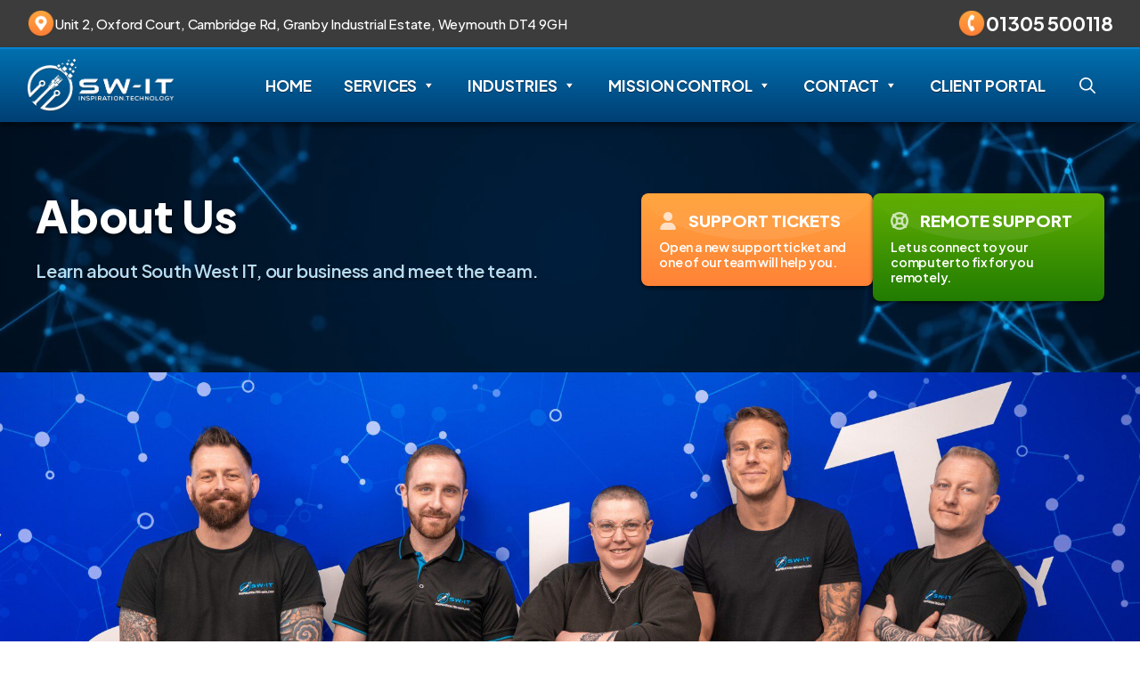

--- FILE ---
content_type: text/html; charset=UTF-8
request_url: https://sw-it.uk/information/about/
body_size: 51447
content:
<!DOCTYPE html>
<html lang="en-GB" prefix="og: https://ogp.me/ns#">
<head>
	<meta charset="UTF-8">
	<script id="cookieyes" type="text/javascript" src="https://cdn-cookieyes.com/client_data/2dadaece208361de43b19155/script.js"></script><meta name="viewport" content="width=device-width, initial-scale=1">
<!-- Search Engine Optimization by Rank Math PRO - https://rankmath.com/ -->
<title>About South West IT: Managed IT Services in Weymouth</title>
<meta name="description" content="Learn more about South West IT, where passion meets professionalism in the world of managed IT services! We are based in Weymouth on the Dorset coast."/>
<meta name="robots" content="follow, index, max-snippet:-1, max-video-preview:-1, max-image-preview:large"/>
<link rel="canonical" href="https://sw-it.uk/information/about/" />
<meta property="og:locale" content="en_GB" />
<meta property="og:type" content="article" />
<meta property="og:title" content="About South West IT: Managed IT Services in Weymouth" />
<meta property="og:description" content="Learn more about South West IT, where passion meets professionalism in the world of managed IT services! We are based in Weymouth on the Dorset coast." />
<meta property="og:url" content="https://sw-it.uk/information/about/" />
<meta property="og:site_name" content="South West IT" />
<meta property="og:updated_time" content="2024-05-30T17:30:45+01:00" />
<meta property="og:image" content="https://sw-it.uk/wp-content/uploads/2023/07/SW-IT-slider-cover.png" />
<meta property="og:image:secure_url" content="https://sw-it.uk/wp-content/uploads/2023/07/SW-IT-slider-cover.png" />
<meta property="og:image:width" content="1014" />
<meta property="og:image:height" content="486" />
<meta property="og:image:alt" content="SW IT slider cover" />
<meta property="og:image:type" content="image/png" />
<meta name="twitter:card" content="summary_large_image" />
<meta name="twitter:title" content="About South West IT: Managed IT Services in Weymouth" />
<meta name="twitter:description" content="Learn more about South West IT, where passion meets professionalism in the world of managed IT services! We are based in Weymouth on the Dorset coast." />
<meta name="twitter:image" content="https://sw-it.uk/wp-content/uploads/2023/07/SW-IT-slider-cover.png" />
<meta name="twitter:label1" content="Time to read" />
<meta name="twitter:data1" content="1 minute" />
<!-- /Rank Math WordPress SEO plugin -->

<link href='https://fonts.gstatic.com' crossorigin rel='preconnect' />
<link href='https://fonts.googleapis.com' crossorigin rel='preconnect' />
<link rel="alternate" type="application/rss+xml" title="South West IT &raquo; Feed" href="https://sw-it.uk/feed/" />
<link rel="alternate" title="oEmbed (JSON)" type="application/json+oembed" href="https://sw-it.uk/wp-json/oembed/1.0/embed?url=https%3A%2F%2Fsw-it.uk%2Finformation%2Fabout%2F" />
<link rel="alternate" title="oEmbed (XML)" type="text/xml+oembed" href="https://sw-it.uk/wp-json/oembed/1.0/embed?url=https%3A%2F%2Fsw-it.uk%2Finformation%2Fabout%2F&#038;format=xml" />
<style id='wp-img-auto-sizes-contain-inline-css'>
img:is([sizes=auto i],[sizes^="auto," i]){contain-intrinsic-size:3000px 1500px}
/*# sourceURL=wp-img-auto-sizes-contain-inline-css */
</style>
<style id='wp-emoji-styles-inline-css'>

	img.wp-smiley, img.emoji {
		display: inline !important;
		border: none !important;
		box-shadow: none !important;
		height: 1em !important;
		width: 1em !important;
		margin: 0 0.07em !important;
		vertical-align: -0.1em !important;
		background: none !important;
		padding: 0 !important;
	}
/*# sourceURL=wp-emoji-styles-inline-css */
</style>
<style id='wp-block-library-inline-css'>
:root{--wp-admin-theme-color:#007cba;--wp-admin-theme-color--rgb:0,124,186;--wp-admin-theme-color-darker-10:#006ba1;--wp-admin-theme-color-darker-10--rgb:0,107,161;--wp-admin-theme-color-darker-20:#005a87;--wp-admin-theme-color-darker-20--rgb:0,90,135;--wp-admin-border-width-focus:2px;--wp-block-synced-color:#7a00df;--wp-block-synced-color--rgb:122,0,223;--wp-bound-block-color:var(--wp-block-synced-color)}@media (min-resolution:192dpi){:root{--wp-admin-border-width-focus:1.5px}}.wp-element-button{cursor:pointer}:root{--wp--preset--font-size--normal:16px;--wp--preset--font-size--huge:42px}:root .has-very-light-gray-background-color{background-color:#eee}:root .has-very-dark-gray-background-color{background-color:#313131}:root .has-very-light-gray-color{color:#eee}:root .has-very-dark-gray-color{color:#313131}:root .has-vivid-green-cyan-to-vivid-cyan-blue-gradient-background{background:linear-gradient(135deg,#00d084,#0693e3)}:root .has-purple-crush-gradient-background{background:linear-gradient(135deg,#34e2e4,#4721fb 50%,#ab1dfe)}:root .has-hazy-dawn-gradient-background{background:linear-gradient(135deg,#faaca8,#dad0ec)}:root .has-subdued-olive-gradient-background{background:linear-gradient(135deg,#fafae1,#67a671)}:root .has-atomic-cream-gradient-background{background:linear-gradient(135deg,#fdd79a,#004a59)}:root .has-nightshade-gradient-background{background:linear-gradient(135deg,#330968,#31cdcf)}:root .has-midnight-gradient-background{background:linear-gradient(135deg,#020381,#2874fc)}.has-regular-font-size{font-size:1em}.has-larger-font-size{font-size:2.625em}.has-normal-font-size{font-size:var(--wp--preset--font-size--normal)}.has-huge-font-size{font-size:var(--wp--preset--font-size--huge)}.has-text-align-center{text-align:center}.has-text-align-left{text-align:left}.has-text-align-right{text-align:right}#end-resizable-editor-section{display:none}.aligncenter{clear:both}.items-justified-left{justify-content:flex-start}.items-justified-center{justify-content:center}.items-justified-right{justify-content:flex-end}.items-justified-space-between{justify-content:space-between}.screen-reader-text{clip:rect(1px,1px,1px,1px);word-wrap:normal!important;border:0;-webkit-clip-path:inset(50%);clip-path:inset(50%);height:1px;margin:-1px;overflow:hidden;padding:0;position:absolute;width:1px}.screen-reader-text:focus{clip:auto!important;background-color:#ddd;-webkit-clip-path:none;clip-path:none;color:#444;display:block;font-size:1em;height:auto;left:5px;line-height:normal;padding:15px 23px 14px;text-decoration:none;top:5px;width:auto;z-index:100000}html :where(.has-border-color){border-style:solid}html :where([style*=border-top-color]){border-top-style:solid}html :where([style*=border-right-color]){border-right-style:solid}html :where([style*=border-bottom-color]){border-bottom-style:solid}html :where([style*=border-left-color]){border-left-style:solid}html :where([style*=border-width]){border-style:solid}html :where([style*=border-top-width]){border-top-style:solid}html :where([style*=border-right-width]){border-right-style:solid}html :where([style*=border-bottom-width]){border-bottom-style:solid}html :where([style*=border-left-width]){border-left-style:solid}html :where(img[class*=wp-image-]){height:auto;max-width:100%}:where(figure){margin:0 0 1em}html :where(.is-position-sticky){--wp-admin--admin-bar--position-offset:var(--wp-admin--admin-bar--height,0px)}@media screen and (max-width:600px){html :where(.is-position-sticky){--wp-admin--admin-bar--position-offset:0px}}

/*# sourceURL=wp-block-library-inline-css */
</style><style id='wp-block-group-inline-css'>
.wp-block-group{box-sizing:border-box}:where(.wp-block-group.wp-block-group-is-layout-constrained){position:relative}
/*# sourceURL=https://sw-it.uk/wp-content/plugins/gutenberg/build/block-library/blocks/group/style.css */
</style>
<style id='wp-block-paragraph-inline-css'>
.is-small-text{font-size:.875em}.is-regular-text{font-size:1em}.is-large-text{font-size:2.25em}.is-larger-text{font-size:3em}.has-drop-cap:not(:focus):first-letter{float:left;font-size:8.4em;font-style:normal;font-weight:100;line-height:.68;margin:.05em .1em 0 0;text-transform:uppercase}body.rtl .has-drop-cap:not(:focus):first-letter{float:none;margin-left:.1em}p.has-drop-cap.has-background{overflow:hidden}:root :where(p.has-background){padding:1.25em 2.375em}:where(p.has-text-color:not(.has-link-color)) a{color:inherit}p.has-text-align-left[style*="writing-mode:vertical-lr"],p.has-text-align-right[style*="writing-mode:vertical-rl"]{rotate:180deg}
/*# sourceURL=https://sw-it.uk/wp-content/plugins/gutenberg/build/block-library/blocks/paragraph/style.css */
</style>
<style id='wp-block-image-inline-css'>
.wp-block-image img{box-sizing:border-box;height:auto;max-width:100%;vertical-align:bottom}.wp-block-image[style*=border-radius] img,.wp-block-image[style*=border-radius]>a{border-radius:inherit}.wp-block-image.has-custom-border img{box-sizing:border-box}.wp-block-image.aligncenter{text-align:center}.wp-block-image.alignfull img,.wp-block-image.alignwide img{height:auto;width:100%}.wp-block-image .aligncenter,.wp-block-image .alignleft,.wp-block-image .alignright,.wp-block-image.aligncenter,.wp-block-image.alignleft,.wp-block-image.alignright{display:table}.wp-block-image .aligncenter>figcaption,.wp-block-image .alignleft>figcaption,.wp-block-image .alignright>figcaption,.wp-block-image.aligncenter>figcaption,.wp-block-image.alignleft>figcaption,.wp-block-image.alignright>figcaption{caption-side:bottom;display:table-caption}.wp-block-image .alignleft{float:left;margin:.5em 1em .5em 0}.wp-block-image .alignright{float:right;margin:.5em 0 .5em 1em}.wp-block-image .aligncenter{margin-left:auto;margin-right:auto}.wp-block-image figcaption{margin-bottom:1em;margin-top:.5em}.wp-block-image.is-style-circle-mask img{border-radius:9999px}@supports ((-webkit-mask-image:none) or (mask-image:none)) or (-webkit-mask-image:none){.wp-block-image.is-style-circle-mask img{border-radius:0;-webkit-mask-image:url('data:image/svg+xml;utf8,<svg viewBox="0 0 100 100" xmlns="http://www.w3.org/2000/svg"><circle cx="50" cy="50" r="50"/></svg>');mask-image:url('data:image/svg+xml;utf8,<svg viewBox="0 0 100 100" xmlns="http://www.w3.org/2000/svg"><circle cx="50" cy="50" r="50"/></svg>');mask-mode:alpha;-webkit-mask-position:center;mask-position:center;-webkit-mask-repeat:no-repeat;mask-repeat:no-repeat;-webkit-mask-size:contain;mask-size:contain}}:root :where(.wp-block-image.is-style-rounded img,.wp-block-image .is-style-rounded img){border-radius:9999px}.wp-block-image figure{margin:0}.wp-lightbox-container{display:flex;flex-direction:column;position:relative}.wp-lightbox-container img{cursor:zoom-in}.wp-lightbox-container img:hover+button{opacity:1}.wp-lightbox-container button{align-items:center;-webkit-backdrop-filter:blur(16px) saturate(180%);backdrop-filter:blur(16px) saturate(180%);background-color:#5a5a5a40;border:none;border-radius:4px;cursor:zoom-in;display:flex;height:20px;justify-content:center;opacity:0;padding:0;position:absolute;right:16px;text-align:center;top:16px;transition:opacity .2s ease;width:20px;z-index:100}.wp-lightbox-container button:focus-visible{outline:3px auto #5a5a5a40;outline:3px auto -webkit-focus-ring-color;outline-offset:3px}.wp-lightbox-container button:hover{cursor:pointer;opacity:1}.wp-lightbox-container button:focus{opacity:1}.wp-lightbox-container button:focus,.wp-lightbox-container button:hover,.wp-lightbox-container button:not(:hover):not(:active):not(.has-background){background-color:#5a5a5a40;border:none}.wp-lightbox-overlay{box-sizing:border-box;cursor:zoom-out;height:100vh;left:0;overflow:hidden;position:fixed;top:0;visibility:hidden;width:100%;z-index:100000}.wp-lightbox-overlay .close-button{align-items:center;cursor:pointer;display:flex;justify-content:center;min-height:40px;min-width:40px;padding:0;position:absolute;right:calc(env(safe-area-inset-right) + 16px);top:calc(env(safe-area-inset-top) + 16px);z-index:5000000}.wp-lightbox-overlay .close-button:focus,.wp-lightbox-overlay .close-button:hover,.wp-lightbox-overlay .close-button:not(:hover):not(:active):not(.has-background){background:none;border:none}.wp-lightbox-overlay .lightbox-image-container{height:var(--wp--lightbox-container-height);left:50%;overflow:hidden;position:absolute;top:50%;transform:translate(-50%,-50%);transform-origin:top left;width:var(--wp--lightbox-container-width);z-index:9999999999}.wp-lightbox-overlay .wp-block-image{align-items:center;box-sizing:border-box;display:flex;height:100%;justify-content:center;margin:0;position:relative;transform-origin:0 0;width:100%;z-index:3000000}.wp-lightbox-overlay .wp-block-image img{height:var(--wp--lightbox-image-height);min-height:var(--wp--lightbox-image-height);min-width:var(--wp--lightbox-image-width);width:var(--wp--lightbox-image-width)}.wp-lightbox-overlay .wp-block-image figcaption{display:none}.wp-lightbox-overlay button{background:none;border:none}.wp-lightbox-overlay .scrim{background-color:#fff;height:100%;opacity:.9;position:absolute;width:100%;z-index:2000000}.wp-lightbox-overlay.active{animation:turn-on-visibility .25s both;visibility:visible}.wp-lightbox-overlay.active img{animation:turn-on-visibility .35s both}.wp-lightbox-overlay.show-closing-animation:not(.active){animation:turn-off-visibility .35s both}.wp-lightbox-overlay.show-closing-animation:not(.active) img{animation:turn-off-visibility .25s both}@media (prefers-reduced-motion:no-preference){.wp-lightbox-overlay.zoom.active{animation:none;opacity:1;visibility:visible}.wp-lightbox-overlay.zoom.active .lightbox-image-container{animation:lightbox-zoom-in .4s}.wp-lightbox-overlay.zoom.active .lightbox-image-container img{animation:none}.wp-lightbox-overlay.zoom.active .scrim{animation:turn-on-visibility .4s forwards}.wp-lightbox-overlay.zoom.show-closing-animation:not(.active){animation:none}.wp-lightbox-overlay.zoom.show-closing-animation:not(.active) .lightbox-image-container{animation:lightbox-zoom-out .4s}.wp-lightbox-overlay.zoom.show-closing-animation:not(.active) .lightbox-image-container img{animation:none}.wp-lightbox-overlay.zoom.show-closing-animation:not(.active) .scrim{animation:turn-off-visibility .4s forwards}}@keyframes turn-on-visibility{0%{opacity:0}to{opacity:1}}@keyframes turn-off-visibility{0%{opacity:1;visibility:visible}99%{opacity:0;visibility:visible}to{opacity:0;visibility:hidden}}@keyframes lightbox-zoom-in{0%{transform:translate(calc((-100vw + var(--wp--lightbox-scrollbar-width))/2 + var(--wp--lightbox-initial-left-position)),calc(-50vh + var(--wp--lightbox-initial-top-position))) scale(var(--wp--lightbox-scale))}to{transform:translate(-50%,-50%) scale(1)}}@keyframes lightbox-zoom-out{0%{transform:translate(-50%,-50%) scale(1);visibility:visible}99%{visibility:visible}to{transform:translate(calc((-100vw + var(--wp--lightbox-scrollbar-width))/2 + var(--wp--lightbox-initial-left-position)),calc(-50vh + var(--wp--lightbox-initial-top-position))) scale(var(--wp--lightbox-scale));visibility:hidden}}
/*# sourceURL=https://sw-it.uk/wp-content/plugins/gutenberg/build/block-library/blocks/image/style.css */
</style>
<style id='wp-block-gallery-inline-css'>
.blocks-gallery-grid:not(.has-nested-images),.wp-block-gallery:not(.has-nested-images){display:flex;flex-wrap:wrap;list-style-type:none;margin:0;padding:0}.blocks-gallery-grid:not(.has-nested-images) .blocks-gallery-image,.blocks-gallery-grid:not(.has-nested-images) .blocks-gallery-item,.wp-block-gallery:not(.has-nested-images) .blocks-gallery-image,.wp-block-gallery:not(.has-nested-images) .blocks-gallery-item{display:flex;flex-direction:column;flex-grow:1;justify-content:center;margin:0 1em 1em 0;position:relative;width:calc(50% - 1em)}.blocks-gallery-grid:not(.has-nested-images) .blocks-gallery-image:nth-of-type(2n),.blocks-gallery-grid:not(.has-nested-images) .blocks-gallery-item:nth-of-type(2n),.wp-block-gallery:not(.has-nested-images) .blocks-gallery-image:nth-of-type(2n),.wp-block-gallery:not(.has-nested-images) .blocks-gallery-item:nth-of-type(2n){margin-right:0}.blocks-gallery-grid:not(.has-nested-images) .blocks-gallery-image figure,.blocks-gallery-grid:not(.has-nested-images) .blocks-gallery-item figure,.wp-block-gallery:not(.has-nested-images) .blocks-gallery-image figure,.wp-block-gallery:not(.has-nested-images) .blocks-gallery-item figure{align-items:flex-end;display:flex;height:100%;justify-content:flex-start;margin:0}.blocks-gallery-grid:not(.has-nested-images) .blocks-gallery-image img,.blocks-gallery-grid:not(.has-nested-images) .blocks-gallery-item img,.wp-block-gallery:not(.has-nested-images) .blocks-gallery-image img,.wp-block-gallery:not(.has-nested-images) .blocks-gallery-item img{display:block;height:auto;max-width:100%;width:auto}.blocks-gallery-grid:not(.has-nested-images) .blocks-gallery-image figcaption,.blocks-gallery-grid:not(.has-nested-images) .blocks-gallery-item figcaption,.wp-block-gallery:not(.has-nested-images) .blocks-gallery-image figcaption,.wp-block-gallery:not(.has-nested-images) .blocks-gallery-item figcaption{background:linear-gradient(0deg,#000000b3,#0000004d 70%,#0000);bottom:0;box-sizing:border-box;color:#fff;font-size:.8em;margin:0;max-height:100%;overflow:auto;padding:3em .77em .7em;position:absolute;text-align:center;width:100%;z-index:2}.blocks-gallery-grid:not(.has-nested-images) .blocks-gallery-image figcaption img,.blocks-gallery-grid:not(.has-nested-images) .blocks-gallery-item figcaption img,.wp-block-gallery:not(.has-nested-images) .blocks-gallery-image figcaption img,.wp-block-gallery:not(.has-nested-images) .blocks-gallery-item figcaption img{display:inline}.blocks-gallery-grid:not(.has-nested-images) figcaption,.wp-block-gallery:not(.has-nested-images) figcaption{flex-grow:1}.blocks-gallery-grid:not(.has-nested-images).is-cropped .blocks-gallery-image a,.blocks-gallery-grid:not(.has-nested-images).is-cropped .blocks-gallery-image img,.blocks-gallery-grid:not(.has-nested-images).is-cropped .blocks-gallery-item a,.blocks-gallery-grid:not(.has-nested-images).is-cropped .blocks-gallery-item img,.wp-block-gallery:not(.has-nested-images).is-cropped .blocks-gallery-image a,.wp-block-gallery:not(.has-nested-images).is-cropped .blocks-gallery-image img,.wp-block-gallery:not(.has-nested-images).is-cropped .blocks-gallery-item a,.wp-block-gallery:not(.has-nested-images).is-cropped .blocks-gallery-item img{flex:1;height:100%;object-fit:cover;width:100%}.blocks-gallery-grid:not(.has-nested-images).columns-1 .blocks-gallery-image,.blocks-gallery-grid:not(.has-nested-images).columns-1 .blocks-gallery-item,.wp-block-gallery:not(.has-nested-images).columns-1 .blocks-gallery-image,.wp-block-gallery:not(.has-nested-images).columns-1 .blocks-gallery-item{margin-right:0;width:100%}@media (min-width:600px){.blocks-gallery-grid:not(.has-nested-images).columns-3 .blocks-gallery-image,.blocks-gallery-grid:not(.has-nested-images).columns-3 .blocks-gallery-item,.wp-block-gallery:not(.has-nested-images).columns-3 .blocks-gallery-image,.wp-block-gallery:not(.has-nested-images).columns-3 .blocks-gallery-item{margin-right:1em;width:calc(33.33333% - .66667em)}.blocks-gallery-grid:not(.has-nested-images).columns-4 .blocks-gallery-image,.blocks-gallery-grid:not(.has-nested-images).columns-4 .blocks-gallery-item,.wp-block-gallery:not(.has-nested-images).columns-4 .blocks-gallery-image,.wp-block-gallery:not(.has-nested-images).columns-4 .blocks-gallery-item{margin-right:1em;width:calc(25% - .75em)}.blocks-gallery-grid:not(.has-nested-images).columns-5 .blocks-gallery-image,.blocks-gallery-grid:not(.has-nested-images).columns-5 .blocks-gallery-item,.wp-block-gallery:not(.has-nested-images).columns-5 .blocks-gallery-image,.wp-block-gallery:not(.has-nested-images).columns-5 .blocks-gallery-item{margin-right:1em;width:calc(20% - .8em)}.blocks-gallery-grid:not(.has-nested-images).columns-6 .blocks-gallery-image,.blocks-gallery-grid:not(.has-nested-images).columns-6 .blocks-gallery-item,.wp-block-gallery:not(.has-nested-images).columns-6 .blocks-gallery-image,.wp-block-gallery:not(.has-nested-images).columns-6 .blocks-gallery-item{margin-right:1em;width:calc(16.66667% - .83333em)}.blocks-gallery-grid:not(.has-nested-images).columns-7 .blocks-gallery-image,.blocks-gallery-grid:not(.has-nested-images).columns-7 .blocks-gallery-item,.wp-block-gallery:not(.has-nested-images).columns-7 .blocks-gallery-image,.wp-block-gallery:not(.has-nested-images).columns-7 .blocks-gallery-item{margin-right:1em;width:calc(14.28571% - .85714em)}.blocks-gallery-grid:not(.has-nested-images).columns-8 .blocks-gallery-image,.blocks-gallery-grid:not(.has-nested-images).columns-8 .blocks-gallery-item,.wp-block-gallery:not(.has-nested-images).columns-8 .blocks-gallery-image,.wp-block-gallery:not(.has-nested-images).columns-8 .blocks-gallery-item{margin-right:1em;width:calc(12.5% - .875em)}.blocks-gallery-grid:not(.has-nested-images).columns-1 .blocks-gallery-image:nth-of-type(1n),.blocks-gallery-grid:not(.has-nested-images).columns-1 .blocks-gallery-item:nth-of-type(1n),.blocks-gallery-grid:not(.has-nested-images).columns-2 .blocks-gallery-image:nth-of-type(2n),.blocks-gallery-grid:not(.has-nested-images).columns-2 .blocks-gallery-item:nth-of-type(2n),.blocks-gallery-grid:not(.has-nested-images).columns-3 .blocks-gallery-image:nth-of-type(3n),.blocks-gallery-grid:not(.has-nested-images).columns-3 .blocks-gallery-item:nth-of-type(3n),.blocks-gallery-grid:not(.has-nested-images).columns-4 .blocks-gallery-image:nth-of-type(4n),.blocks-gallery-grid:not(.has-nested-images).columns-4 .blocks-gallery-item:nth-of-type(4n),.blocks-gallery-grid:not(.has-nested-images).columns-5 .blocks-gallery-image:nth-of-type(5n),.blocks-gallery-grid:not(.has-nested-images).columns-5 .blocks-gallery-item:nth-of-type(5n),.blocks-gallery-grid:not(.has-nested-images).columns-6 .blocks-gallery-image:nth-of-type(6n),.blocks-gallery-grid:not(.has-nested-images).columns-6 .blocks-gallery-item:nth-of-type(6n),.blocks-gallery-grid:not(.has-nested-images).columns-7 .blocks-gallery-image:nth-of-type(7n),.blocks-gallery-grid:not(.has-nested-images).columns-7 .blocks-gallery-item:nth-of-type(7n),.blocks-gallery-grid:not(.has-nested-images).columns-8 .blocks-gallery-image:nth-of-type(8n),.blocks-gallery-grid:not(.has-nested-images).columns-8 .blocks-gallery-item:nth-of-type(8n),.wp-block-gallery:not(.has-nested-images).columns-1 .blocks-gallery-image:nth-of-type(1n),.wp-block-gallery:not(.has-nested-images).columns-1 .blocks-gallery-item:nth-of-type(1n),.wp-block-gallery:not(.has-nested-images).columns-2 .blocks-gallery-image:nth-of-type(2n),.wp-block-gallery:not(.has-nested-images).columns-2 .blocks-gallery-item:nth-of-type(2n),.wp-block-gallery:not(.has-nested-images).columns-3 .blocks-gallery-image:nth-of-type(3n),.wp-block-gallery:not(.has-nested-images).columns-3 .blocks-gallery-item:nth-of-type(3n),.wp-block-gallery:not(.has-nested-images).columns-4 .blocks-gallery-image:nth-of-type(4n),.wp-block-gallery:not(.has-nested-images).columns-4 .blocks-gallery-item:nth-of-type(4n),.wp-block-gallery:not(.has-nested-images).columns-5 .blocks-gallery-image:nth-of-type(5n),.wp-block-gallery:not(.has-nested-images).columns-5 .blocks-gallery-item:nth-of-type(5n),.wp-block-gallery:not(.has-nested-images).columns-6 .blocks-gallery-image:nth-of-type(6n),.wp-block-gallery:not(.has-nested-images).columns-6 .blocks-gallery-item:nth-of-type(6n),.wp-block-gallery:not(.has-nested-images).columns-7 .blocks-gallery-image:nth-of-type(7n),.wp-block-gallery:not(.has-nested-images).columns-7 .blocks-gallery-item:nth-of-type(7n),.wp-block-gallery:not(.has-nested-images).columns-8 .blocks-gallery-image:nth-of-type(8n),.wp-block-gallery:not(.has-nested-images).columns-8 .blocks-gallery-item:nth-of-type(8n){margin-right:0}}.blocks-gallery-grid:not(.has-nested-images) .blocks-gallery-image:last-child,.blocks-gallery-grid:not(.has-nested-images) .blocks-gallery-item:last-child,.wp-block-gallery:not(.has-nested-images) .blocks-gallery-image:last-child,.wp-block-gallery:not(.has-nested-images) .blocks-gallery-item:last-child{margin-right:0}.blocks-gallery-grid:not(.has-nested-images).alignleft,.blocks-gallery-grid:not(.has-nested-images).alignright,.wp-block-gallery:not(.has-nested-images).alignleft,.wp-block-gallery:not(.has-nested-images).alignright{max-width:420px;width:100%}.blocks-gallery-grid:not(.has-nested-images).aligncenter .blocks-gallery-item figure,.wp-block-gallery:not(.has-nested-images).aligncenter .blocks-gallery-item figure{justify-content:center}.wp-block-gallery:not(.is-cropped) .blocks-gallery-item{align-self:flex-start}figure.wp-block-gallery.has-nested-images{align-items:normal}.wp-block-gallery.has-nested-images figure.wp-block-image:not(#individual-image){margin:0;width:calc(50% - var(--wp--style--unstable-gallery-gap, 16px)/2)}.wp-block-gallery.has-nested-images figure.wp-block-image{box-sizing:border-box;display:flex;flex-direction:column;flex-grow:1;justify-content:center;max-width:100%;position:relative}.wp-block-gallery.has-nested-images figure.wp-block-image>a,.wp-block-gallery.has-nested-images figure.wp-block-image>div{flex-direction:column;flex-grow:1;margin:0}.wp-block-gallery.has-nested-images figure.wp-block-image img{display:block;height:auto;max-width:100%!important;width:auto}.wp-block-gallery.has-nested-images figure.wp-block-image figcaption{background:linear-gradient(0deg,#000000b3,#0000004d 70%,#0000);bottom:0;box-sizing:border-box;color:#fff;font-size:13px;left:0;margin-bottom:0;max-height:60%;overflow:auto;padding:0 8px 8px;position:absolute;scrollbar-color:#0000 #0000;scrollbar-gutter:stable both-edges;scrollbar-width:thin;text-align:center;width:100%;will-change:transform}.wp-block-gallery.has-nested-images figure.wp-block-image figcaption::-webkit-scrollbar{height:12px;width:12px}.wp-block-gallery.has-nested-images figure.wp-block-image figcaption::-webkit-scrollbar-track{background-color:initial}.wp-block-gallery.has-nested-images figure.wp-block-image figcaption::-webkit-scrollbar-thumb{background-clip:padding-box;background-color:initial;border:3px solid #0000;border-radius:8px}.wp-block-gallery.has-nested-images figure.wp-block-image figcaption:focus-within::-webkit-scrollbar-thumb,.wp-block-gallery.has-nested-images figure.wp-block-image figcaption:focus::-webkit-scrollbar-thumb,.wp-block-gallery.has-nested-images figure.wp-block-image figcaption:hover::-webkit-scrollbar-thumb{background-color:#fffc}.wp-block-gallery.has-nested-images figure.wp-block-image figcaption:focus,.wp-block-gallery.has-nested-images figure.wp-block-image figcaption:focus-within,.wp-block-gallery.has-nested-images figure.wp-block-image figcaption:hover{scrollbar-color:#fffc #0000}@media (hover:none){.wp-block-gallery.has-nested-images figure.wp-block-image figcaption{scrollbar-color:#fffc #0000}}.wp-block-gallery.has-nested-images figure.wp-block-image figcaption img{display:inline}.wp-block-gallery.has-nested-images figure.wp-block-image figcaption a{color:inherit}.wp-block-gallery.has-nested-images figure.wp-block-image.has-custom-border img{box-sizing:border-box}.wp-block-gallery.has-nested-images figure.wp-block-image.has-custom-border>a,.wp-block-gallery.has-nested-images figure.wp-block-image.has-custom-border>div,.wp-block-gallery.has-nested-images figure.wp-block-image.is-style-rounded>a,.wp-block-gallery.has-nested-images figure.wp-block-image.is-style-rounded>div{flex:1 1 auto}.wp-block-gallery.has-nested-images figure.wp-block-image.has-custom-border figcaption,.wp-block-gallery.has-nested-images figure.wp-block-image.is-style-rounded figcaption{background:none;color:inherit;flex:initial;margin:0;padding:10px 10px 9px;position:relative}.wp-block-gallery.has-nested-images figcaption{flex-basis:100%;flex-grow:1;text-align:center}.wp-block-gallery.has-nested-images:not(.is-cropped) figure.wp-block-image:not(#individual-image){margin-bottom:auto;margin-top:0}.wp-block-gallery.has-nested-images.is-cropped figure.wp-block-image:not(#individual-image){align-self:inherit}.wp-block-gallery.has-nested-images.is-cropped figure.wp-block-image:not(#individual-image)>a,.wp-block-gallery.has-nested-images.is-cropped figure.wp-block-image:not(#individual-image)>div:not(.components-drop-zone){display:flex}.wp-block-gallery.has-nested-images.is-cropped figure.wp-block-image:not(#individual-image) a,.wp-block-gallery.has-nested-images.is-cropped figure.wp-block-image:not(#individual-image) img{flex:1 0 0%;height:100%;object-fit:cover;width:100%}.wp-block-gallery.has-nested-images.columns-1 figure.wp-block-image:not(#individual-image){width:100%}@media (min-width:600px){.wp-block-gallery.has-nested-images.columns-3 figure.wp-block-image:not(#individual-image){width:calc(33.33333% - var(--wp--style--unstable-gallery-gap, 16px)*.66667)}.wp-block-gallery.has-nested-images.columns-4 figure.wp-block-image:not(#individual-image){width:calc(25% - var(--wp--style--unstable-gallery-gap, 16px)*.75)}.wp-block-gallery.has-nested-images.columns-5 figure.wp-block-image:not(#individual-image){width:calc(20% - var(--wp--style--unstable-gallery-gap, 16px)*.8)}.wp-block-gallery.has-nested-images.columns-6 figure.wp-block-image:not(#individual-image){width:calc(16.66667% - var(--wp--style--unstable-gallery-gap, 16px)*.83333)}.wp-block-gallery.has-nested-images.columns-7 figure.wp-block-image:not(#individual-image){width:calc(14.28571% - var(--wp--style--unstable-gallery-gap, 16px)*.85714)}.wp-block-gallery.has-nested-images.columns-8 figure.wp-block-image:not(#individual-image){width:calc(12.5% - var(--wp--style--unstable-gallery-gap, 16px)*.875)}.wp-block-gallery.has-nested-images.columns-default figure.wp-block-image:not(#individual-image){width:calc(33.33% - var(--wp--style--unstable-gallery-gap, 16px)*.66667)}.wp-block-gallery.has-nested-images.columns-default figure.wp-block-image:not(#individual-image):first-child:nth-last-child(2),.wp-block-gallery.has-nested-images.columns-default figure.wp-block-image:not(#individual-image):first-child:nth-last-child(2)~figure.wp-block-image:not(#individual-image){width:calc(50% - var(--wp--style--unstable-gallery-gap, 16px)*.5)}.wp-block-gallery.has-nested-images.columns-default figure.wp-block-image:not(#individual-image):first-child:last-child{width:100%}}.wp-block-gallery.has-nested-images.alignleft,.wp-block-gallery.has-nested-images.alignright{max-width:420px;width:100%}.wp-block-gallery.has-nested-images.aligncenter{justify-content:center}
/*# sourceURL=https://sw-it.uk/wp-content/plugins/gutenberg/build/block-library/blocks/gallery/style.css */
</style>
<style id='global-styles-inline-css'>
:root{--wp--preset--aspect-ratio--square: 1;--wp--preset--aspect-ratio--4-3: 4/3;--wp--preset--aspect-ratio--3-4: 3/4;--wp--preset--aspect-ratio--3-2: 3/2;--wp--preset--aspect-ratio--2-3: 2/3;--wp--preset--aspect-ratio--16-9: 16/9;--wp--preset--aspect-ratio--9-16: 9/16;--wp--preset--color--black: #000000;--wp--preset--color--cyan-bluish-gray: #abb8c3;--wp--preset--color--white: #ffffff;--wp--preset--color--pale-pink: #f78da7;--wp--preset--color--vivid-red: #cf2e2e;--wp--preset--color--luminous-vivid-orange: #ff6900;--wp--preset--color--luminous-vivid-amber: #fcb900;--wp--preset--color--light-green-cyan: #7bdcb5;--wp--preset--color--vivid-green-cyan: #00d084;--wp--preset--color--pale-cyan-blue: #8ed1fc;--wp--preset--color--vivid-cyan-blue: #0693e3;--wp--preset--color--vivid-purple: #9b51e0;--wp--preset--color--contrast: var(--contrast);--wp--preset--color--contrast-2: var(--contrast-2);--wp--preset--color--contrast-3: var(--contrast-3);--wp--preset--color--base: var(--base);--wp--preset--color--base-2: var(--base-2);--wp--preset--color--base-3: var(--base-3);--wp--preset--color--accent: var(--accent);--wp--preset--color--accent-middle: var(--accent-middle);--wp--preset--color--accent-dark: var(--accent-dark);--wp--preset--color--text-heading-blue: var(--text-heading-blue);--wp--preset--color--orange-light: var(--orange-light);--wp--preset--color--orange-middle: var(--orange-middle);--wp--preset--color--orange-dark: var(--orange-dark);--wp--preset--color--green-light: var(--green-light);--wp--preset--color--green-middle: var(--green-middle);--wp--preset--color--green-dark: var(--green-dark);--wp--preset--color--divider: var(--divider);--wp--preset--gradient--vivid-cyan-blue-to-vivid-purple: linear-gradient(135deg,rgba(6,147,227,1) 0%,rgb(155,81,224) 100%);--wp--preset--gradient--light-green-cyan-to-vivid-green-cyan: linear-gradient(135deg,rgb(122,220,180) 0%,rgb(0,208,130) 100%);--wp--preset--gradient--luminous-vivid-amber-to-luminous-vivid-orange: linear-gradient(135deg,rgba(252,185,0,1) 0%,rgba(255,105,0,1) 100%);--wp--preset--gradient--luminous-vivid-orange-to-vivid-red: linear-gradient(135deg,rgba(255,105,0,1) 0%,rgb(207,46,46) 100%);--wp--preset--gradient--very-light-gray-to-cyan-bluish-gray: linear-gradient(135deg,rgb(238,238,238) 0%,rgb(169,184,195) 100%);--wp--preset--gradient--cool-to-warm-spectrum: linear-gradient(135deg,rgb(74,234,220) 0%,rgb(151,120,209) 20%,rgb(207,42,186) 40%,rgb(238,44,130) 60%,rgb(251,105,98) 80%,rgb(254,248,76) 100%);--wp--preset--gradient--blush-light-purple: linear-gradient(135deg,rgb(255,206,236) 0%,rgb(152,150,240) 100%);--wp--preset--gradient--blush-bordeaux: linear-gradient(135deg,rgb(254,205,165) 0%,rgb(254,45,45) 50%,rgb(107,0,62) 100%);--wp--preset--gradient--luminous-dusk: linear-gradient(135deg,rgb(255,203,112) 0%,rgb(199,81,192) 50%,rgb(65,88,208) 100%);--wp--preset--gradient--pale-ocean: linear-gradient(135deg,rgb(255,245,203) 0%,rgb(182,227,212) 50%,rgb(51,167,181) 100%);--wp--preset--gradient--electric-grass: linear-gradient(135deg,rgb(202,248,128) 0%,rgb(113,206,126) 100%);--wp--preset--gradient--midnight: linear-gradient(135deg,rgb(2,3,129) 0%,rgb(40,116,252) 100%);--wp--preset--font-size--small: 13px;--wp--preset--font-size--medium: 20px;--wp--preset--font-size--large: 36px;--wp--preset--font-size--x-large: 42px;--wp--preset--spacing--20: 0.44rem;--wp--preset--spacing--30: 0.67rem;--wp--preset--spacing--40: 1rem;--wp--preset--spacing--50: 1.5rem;--wp--preset--spacing--60: 2.25rem;--wp--preset--spacing--70: 3.38rem;--wp--preset--spacing--80: 5.06rem;--wp--preset--shadow--natural: 6px 6px 9px rgba(0, 0, 0, 0.2);--wp--preset--shadow--deep: 12px 12px 50px rgba(0, 0, 0, 0.4);--wp--preset--shadow--sharp: 6px 6px 0px rgba(0, 0, 0, 0.2);--wp--preset--shadow--outlined: 6px 6px 0px -3px rgba(255, 255, 255, 1), 6px 6px rgba(0, 0, 0, 1);--wp--preset--shadow--crisp: 6px 6px 0px rgba(0, 0, 0, 1);}:where(.is-layout-flex){gap: 0.5em;}:where(.is-layout-grid){gap: 0.5em;}body .is-layout-flex{display: flex;}.is-layout-flex{flex-wrap: wrap;align-items: center;}.is-layout-flex > :is(*, div){margin: 0;}body .is-layout-grid{display: grid;}.is-layout-grid > :is(*, div){margin: 0;}:where(.wp-block-columns.is-layout-flex){gap: 2em;}:where(.wp-block-columns.is-layout-grid){gap: 2em;}:where(.wp-block-post-template.is-layout-flex){gap: 1.25em;}:where(.wp-block-post-template.is-layout-grid){gap: 1.25em;}.has-black-color{color: var(--wp--preset--color--black) !important;}.has-cyan-bluish-gray-color{color: var(--wp--preset--color--cyan-bluish-gray) !important;}.has-white-color{color: var(--wp--preset--color--white) !important;}.has-pale-pink-color{color: var(--wp--preset--color--pale-pink) !important;}.has-vivid-red-color{color: var(--wp--preset--color--vivid-red) !important;}.has-luminous-vivid-orange-color{color: var(--wp--preset--color--luminous-vivid-orange) !important;}.has-luminous-vivid-amber-color{color: var(--wp--preset--color--luminous-vivid-amber) !important;}.has-light-green-cyan-color{color: var(--wp--preset--color--light-green-cyan) !important;}.has-vivid-green-cyan-color{color: var(--wp--preset--color--vivid-green-cyan) !important;}.has-pale-cyan-blue-color{color: var(--wp--preset--color--pale-cyan-blue) !important;}.has-vivid-cyan-blue-color{color: var(--wp--preset--color--vivid-cyan-blue) !important;}.has-vivid-purple-color{color: var(--wp--preset--color--vivid-purple) !important;}.has-black-background-color{background-color: var(--wp--preset--color--black) !important;}.has-cyan-bluish-gray-background-color{background-color: var(--wp--preset--color--cyan-bluish-gray) !important;}.has-white-background-color{background-color: var(--wp--preset--color--white) !important;}.has-pale-pink-background-color{background-color: var(--wp--preset--color--pale-pink) !important;}.has-vivid-red-background-color{background-color: var(--wp--preset--color--vivid-red) !important;}.has-luminous-vivid-orange-background-color{background-color: var(--wp--preset--color--luminous-vivid-orange) !important;}.has-luminous-vivid-amber-background-color{background-color: var(--wp--preset--color--luminous-vivid-amber) !important;}.has-light-green-cyan-background-color{background-color: var(--wp--preset--color--light-green-cyan) !important;}.has-vivid-green-cyan-background-color{background-color: var(--wp--preset--color--vivid-green-cyan) !important;}.has-pale-cyan-blue-background-color{background-color: var(--wp--preset--color--pale-cyan-blue) !important;}.has-vivid-cyan-blue-background-color{background-color: var(--wp--preset--color--vivid-cyan-blue) !important;}.has-vivid-purple-background-color{background-color: var(--wp--preset--color--vivid-purple) !important;}.has-black-border-color{border-color: var(--wp--preset--color--black) !important;}.has-cyan-bluish-gray-border-color{border-color: var(--wp--preset--color--cyan-bluish-gray) !important;}.has-white-border-color{border-color: var(--wp--preset--color--white) !important;}.has-pale-pink-border-color{border-color: var(--wp--preset--color--pale-pink) !important;}.has-vivid-red-border-color{border-color: var(--wp--preset--color--vivid-red) !important;}.has-luminous-vivid-orange-border-color{border-color: var(--wp--preset--color--luminous-vivid-orange) !important;}.has-luminous-vivid-amber-border-color{border-color: var(--wp--preset--color--luminous-vivid-amber) !important;}.has-light-green-cyan-border-color{border-color: var(--wp--preset--color--light-green-cyan) !important;}.has-vivid-green-cyan-border-color{border-color: var(--wp--preset--color--vivid-green-cyan) !important;}.has-pale-cyan-blue-border-color{border-color: var(--wp--preset--color--pale-cyan-blue) !important;}.has-vivid-cyan-blue-border-color{border-color: var(--wp--preset--color--vivid-cyan-blue) !important;}.has-vivid-purple-border-color{border-color: var(--wp--preset--color--vivid-purple) !important;}.has-vivid-cyan-blue-to-vivid-purple-gradient-background{background: var(--wp--preset--gradient--vivid-cyan-blue-to-vivid-purple) !important;}.has-light-green-cyan-to-vivid-green-cyan-gradient-background{background: var(--wp--preset--gradient--light-green-cyan-to-vivid-green-cyan) !important;}.has-luminous-vivid-amber-to-luminous-vivid-orange-gradient-background{background: var(--wp--preset--gradient--luminous-vivid-amber-to-luminous-vivid-orange) !important;}.has-luminous-vivid-orange-to-vivid-red-gradient-background{background: var(--wp--preset--gradient--luminous-vivid-orange-to-vivid-red) !important;}.has-very-light-gray-to-cyan-bluish-gray-gradient-background{background: var(--wp--preset--gradient--very-light-gray-to-cyan-bluish-gray) !important;}.has-cool-to-warm-spectrum-gradient-background{background: var(--wp--preset--gradient--cool-to-warm-spectrum) !important;}.has-blush-light-purple-gradient-background{background: var(--wp--preset--gradient--blush-light-purple) !important;}.has-blush-bordeaux-gradient-background{background: var(--wp--preset--gradient--blush-bordeaux) !important;}.has-luminous-dusk-gradient-background{background: var(--wp--preset--gradient--luminous-dusk) !important;}.has-pale-ocean-gradient-background{background: var(--wp--preset--gradient--pale-ocean) !important;}.has-electric-grass-gradient-background{background: var(--wp--preset--gradient--electric-grass) !important;}.has-midnight-gradient-background{background: var(--wp--preset--gradient--midnight) !important;}.has-small-font-size{font-size: var(--wp--preset--font-size--small) !important;}.has-medium-font-size{font-size: var(--wp--preset--font-size--medium) !important;}.has-large-font-size{font-size: var(--wp--preset--font-size--large) !important;}.has-x-large-font-size{font-size: var(--wp--preset--font-size--x-large) !important;}
/*# sourceURL=global-styles-inline-css */
</style>
<style id='core-block-supports-inline-css'>
.wp-block-gallery.wp-block-gallery-1{--wp--style--unstable-gallery-gap:var( --wp--style--gallery-gap-default, var( --gallery-block--gutter-size, var( --wp--style--block-gap, 0.5em ) ) );gap:var( --wp--style--gallery-gap-default, var( --gallery-block--gutter-size, var( --wp--style--block-gap, 0.5em ) ) );}.wp-block-gallery.wp-block-gallery-2{--wp--style--unstable-gallery-gap:var( --wp--style--gallery-gap-default, var( --gallery-block--gutter-size, var( --wp--style--block-gap, 0.5em ) ) );gap:var( --wp--style--gallery-gap-default, var( --gallery-block--gutter-size, var( --wp--style--block-gap, 0.5em ) ) );}.wp-container-core-group-is-layout-1{flex-wrap:nowrap;}
/*# sourceURL=core-block-supports-inline-css */
</style>

<style id='classic-theme-styles-inline-css'>
/*! This file is auto-generated */
.wp-block-button__link{color:#fff;background-color:#32373c;border-radius:9999px;box-shadow:none;text-decoration:none;padding:calc(.667em + 2px) calc(1.333em + 2px);font-size:1.125em}.wp-block-file__button{background:#32373c;color:#fff;text-decoration:none}
/*# sourceURL=/wp-includes/css/classic-themes.min.css */
</style>
<link rel='stylesheet' id='url-shortify-css' href='https://sw-it.uk/wp-content/plugins/url-shortify/lite/dist/styles/url-shortify.css?ver=1.8.8' media='all' />
<link rel='stylesheet' id='edsanimate-animo-css-css' href='https://sw-it.uk/wp-content/plugins/animate-it/assets/css/animate-animo.css?ver=6.9' media='all' />
<link rel='stylesheet' id='dashicons-css' href='https://sw-it.uk/wp-includes/css/dashicons.min.css?ver=6.9' media='all' />
<link rel='stylesheet' id='megamenu-css' href='https://sw-it.uk/wp-content/uploads/maxmegamenu/style.css?ver=fdbd72' media='all' />
<link rel='stylesheet' id='megamenu-genericons-css' href='https://sw-it.uk/wp-content/plugins/megamenu-pro/icons/genericons/genericons/genericons.css?ver=2.2.8' media='all' />
<link rel='stylesheet' id='megamenu-fontawesome-css' href='https://sw-it.uk/wp-content/plugins/megamenu-pro/icons/fontawesome/css/font-awesome.min.css?ver=2.2.8' media='all' />
<link rel='stylesheet' id='megamenu-fontawesome5-css' href='https://sw-it.uk/wp-content/plugins/megamenu-pro/icons/fontawesome5/css/all.min.css?ver=2.2.8' media='all' />
<link rel='stylesheet' id='generate-style-css' href='https://sw-it.uk/wp-content/themes/sw-it/assets/css/main.min.css?ver=3.3.0' media='all' />
<style id='generate-style-inline-css'>
body{background-color:var(--base-3);color:var(--contrast);}a{color:var(--accent);}a{text-decoration:underline;}.entry-title a, .site-branding a, a.button, .wp-block-button__link, .main-navigation a{text-decoration:none;}a:hover, a:focus, a:active{color:var(--orange-dark);}.grid-container{max-width:1280px;}.wp-block-group__inner-container{max-width:1280px;margin-left:auto;margin-right:auto;}.site-header .header-image{width:369px;}.generate-back-to-top{font-size:20px;border-radius:3px;position:fixed;bottom:30px;right:30px;line-height:40px;width:40px;text-align:center;z-index:10;transition:opacity 300ms ease-in-out;opacity:0.1;transform:translateY(1000px);}.generate-back-to-top__show{opacity:1;transform:translateY(0);}:root{--contrast:#0f0f0f;--contrast-2:#3C3C3C;--contrast-3:#707B82;--base:#B0BEC7;--base-2:#EAF2FF;--base-3:#ffffff;--accent:#0170AE;--accent-middle:#015993;--accent-dark:#014075;--text-heading-blue:#004973;--orange-light:#FFA53E;--orange-middle:#FF953B;--orange-dark:#FF8237;--green-light:#62AF01;--green-middle:#439701;--green-dark:#217C01;--divider:#dbe7ff;}:root .has-contrast-color{color:var(--contrast);}:root .has-contrast-background-color{background-color:var(--contrast);}:root .has-contrast-2-color{color:var(--contrast-2);}:root .has-contrast-2-background-color{background-color:var(--contrast-2);}:root .has-contrast-3-color{color:var(--contrast-3);}:root .has-contrast-3-background-color{background-color:var(--contrast-3);}:root .has-base-color{color:var(--base);}:root .has-base-background-color{background-color:var(--base);}:root .has-base-2-color{color:var(--base-2);}:root .has-base-2-background-color{background-color:var(--base-2);}:root .has-base-3-color{color:var(--base-3);}:root .has-base-3-background-color{background-color:var(--base-3);}:root .has-accent-color{color:var(--accent);}:root .has-accent-background-color{background-color:var(--accent);}:root .has-accent-middle-color{color:var(--accent-middle);}:root .has-accent-middle-background-color{background-color:var(--accent-middle);}:root .has-accent-dark-color{color:var(--accent-dark);}:root .has-accent-dark-background-color{background-color:var(--accent-dark);}:root .has-text-heading-blue-color{color:var(--text-heading-blue);}:root .has-text-heading-blue-background-color{background-color:var(--text-heading-blue);}:root .has-orange-light-color{color:var(--orange-light);}:root .has-orange-light-background-color{background-color:var(--orange-light);}:root .has-orange-middle-color{color:var(--orange-middle);}:root .has-orange-middle-background-color{background-color:var(--orange-middle);}:root .has-orange-dark-color{color:var(--orange-dark);}:root .has-orange-dark-background-color{background-color:var(--orange-dark);}:root .has-green-light-color{color:var(--green-light);}:root .has-green-light-background-color{background-color:var(--green-light);}:root .has-green-middle-color{color:var(--green-middle);}:root .has-green-middle-background-color{background-color:var(--green-middle);}:root .has-green-dark-color{color:var(--green-dark);}:root .has-green-dark-background-color{background-color:var(--green-dark);}:root .has-divider-color{color:var(--divider);}:root .has-divider-background-color{background-color:var(--divider);}.gp-modal:not(.gp-modal--open):not(.gp-modal--transition){display:none;}.gp-modal--transition:not(.gp-modal--open){pointer-events:none;}.gp-modal-overlay:not(.gp-modal-overlay--open):not(.gp-modal--transition){display:none;}.gp-modal__overlay{display:none;position:fixed;top:0;left:0;right:0;bottom:0;background:rgba(0,0,0,0.2);display:flex;justify-content:center;align-items:center;z-index:10000;backdrop-filter:blur(3px);transition:opacity 500ms ease;opacity:0;}.gp-modal--open:not(.gp-modal--transition) .gp-modal__overlay{opacity:1;}.gp-modal__container{max-width:100%;max-height:100vh;transform:scale(0.9);transition:transform 500ms ease;padding:0 10px;}.gp-modal--open:not(.gp-modal--transition) .gp-modal__container{transform:scale(1);}.search-modal-fields{display:flex;}.gp-search-modal .gp-modal__overlay{align-items:flex-start;padding-top:25vh;background:var(--gp-search-modal-overlay-bg-color);}.search-modal-form{width:500px;max-width:100%;background-color:var(--gp-search-modal-bg-color);color:var(--gp-search-modal-text-color);}.search-modal-form .search-field, .search-modal-form .search-field:focus{width:100%;height:60px;background-color:transparent;border:0;appearance:none;color:currentColor;}.search-modal-fields button, .search-modal-fields button:active, .search-modal-fields button:focus, .search-modal-fields button:hover{background-color:transparent;border:0;color:currentColor;width:60px;}body, button, input, select, textarea{font-family:Plus Jakarta Sans, sans-serif;font-weight:500;font-size:18px;letter-spacing:-0.2px;}@media (max-width: 1024px){body, button, input, select, textarea{font-size:17px;}}@media (max-width:768px){body, button, input, select, textarea{font-size:16px;}}.main-navigation a, .main-navigation .menu-toggle, .main-navigation .menu-bar-items{font-family:Plus Jakarta Sans, sans-serif;font-weight:700;text-transform:uppercase;font-size:18px;letter-spacing:-0.05px;}@media (max-width: 1024px){.main-navigation a, .main-navigation .menu-toggle, .main-navigation .menu-bar-items{font-size:18px;}}h1, h2, h3, h4, h5, h6{font-family:Plus Jakarta Sans, sans-serif;font-weight:800;letter-spacing:-0.2px;}.site-info{font-family:Plus Jakarta Sans, sans-serif;font-weight:500;font-size:16px;}.top-bar{background-color:var(--contrast-2);color:#ffffff;}.top-bar a{color:#ffffff;}.top-bar a:hover{color:var(--base-2);}.site-header{background-color:rgba(0,73,115,0);color:var(--base-3);}.site-header a{color:var(--base-3);}.site-header a:hover{color:var(--base-2);}.main-title a,.main-title a:hover{color:var(--base-3);}.site-description{color:var(--contrast-2);}.main-navigation,.main-navigation ul ul{background-color:var(--accent-middle);}.main-navigation .main-nav ul li a, .main-navigation .menu-toggle, .main-navigation .menu-bar-items{color:var(--base-3);}.main-navigation .main-nav ul li:not([class*="current-menu-"]):hover > a, .main-navigation .main-nav ul li:not([class*="current-menu-"]):focus > a, .main-navigation .main-nav ul li.sfHover:not([class*="current-menu-"]) > a, .main-navigation .menu-bar-item:hover > a, .main-navigation .menu-bar-item.sfHover > a{color:var(--base-2);}button.menu-toggle:hover,button.menu-toggle:focus{color:var(--base-3);}.main-navigation .main-nav ul li[class*="current-menu-"] > a{color:var(--base-3);}.navigation-search input[type="search"],.navigation-search input[type="search"]:active, .navigation-search input[type="search"]:focus, .main-navigation .main-nav ul li.search-item.active > a, .main-navigation .menu-bar-items .search-item.active > a{color:var(--base-2);}.main-navigation ul ul{background-color:var(--base);}.separate-containers .inside-article, .separate-containers .comments-area, .separate-containers .page-header, .one-container .container, .separate-containers .paging-navigation, .inside-page-header{color:var(--contrast);background-color:var(--base-3);}.inside-article a,.paging-navigation a,.comments-area a,.page-header a{color:var(--accent);}.inside-article a:hover,.paging-navigation a:hover,.comments-area a:hover,.page-header a:hover{color:var(--orange-dark);}.entry-header h1,.page-header h1{color:var(--text-heading-blue);}.entry-title a{color:var(--contrast);}.entry-title a:hover{color:var(--contrast-2);}.entry-meta{color:var(--contrast-2);}.entry-meta a{color:var(--text-heading-blue);}.entry-meta a:hover{color:var(--orange-dark);}h1{color:var(--text-heading-blue);}h2{color:var(--text-heading-blue);}h3{color:var(--text-heading-blue);}h4{color:var(--text-heading-blue);}h5{color:var(--text-heading-blue);}h6{color:var(--text-heading-blue);}.sidebar .widget{background-color:var(--base-3);}.footer-widgets{color:var(--base-3);background-color:var(--accent-middle);}.footer-widgets a{color:var(--base-3);}.footer-widgets a:hover{color:var(--orange-dark);}.footer-widgets .widget-title{color:var(--base-3);}.site-info{color:var(--base-3);background-color:var(--contrast-2);}.site-info a{color:var(--base-3);}.site-info a:hover{color:var(--base-2);}.footer-bar .widget_nav_menu .current-menu-item a{color:var(--base-2);}input[type="text"],input[type="email"],input[type="url"],input[type="password"],input[type="search"],input[type="tel"],input[type="number"],textarea,select{color:var(--contrast);background-color:var(--base-3);border-color:var(--base);}input[type="text"]:focus,input[type="email"]:focus,input[type="url"]:focus,input[type="password"]:focus,input[type="search"]:focus,input[type="tel"]:focus,input[type="number"]:focus,textarea:focus,select:focus{color:var(--contrast);background-color:var(--base-2);border-color:var(--contrast-3);}button,html input[type="button"],input[type="reset"],input[type="submit"],a.button,a.wp-block-button__link:not(.has-background){color:#ffffff;background-color:var(--orange-middle);}button:hover,html input[type="button"]:hover,input[type="reset"]:hover,input[type="submit"]:hover,a.button:hover,button:focus,html input[type="button"]:focus,input[type="reset"]:focus,input[type="submit"]:focus,a.button:focus,a.wp-block-button__link:not(.has-background):active,a.wp-block-button__link:not(.has-background):focus,a.wp-block-button__link:not(.has-background):hover{color:#ffffff;background-color:var(--orange-light);}a.generate-back-to-top{background-color:rgba(255,132,56,0.87);color:var(--base-3);}a.generate-back-to-top:hover,a.generate-back-to-top:focus{background-color:var(--orange-middle);color:#ffffff;}:root{--gp-search-modal-bg-color:var(--base-3);--gp-search-modal-text-color:var(--contrast);--gp-search-modal-overlay-bg-color:rgba(0,0,0,0.2);}@media (max-width: 768px){.main-navigation .menu-bar-item:hover > a, .main-navigation .menu-bar-item.sfHover > a{background:none;color:var(--base-3);}}.inside-header{padding:60px 40px 40px 40px;}.nav-below-header .main-navigation .inside-navigation.grid-container, .nav-above-header .main-navigation .inside-navigation.grid-container{padding:0px 20px 0px 20px;}.separate-containers .inside-article, .separate-containers .comments-area, .separate-containers .page-header, .separate-containers .paging-navigation, .one-container .site-content, .inside-page-header{padding:40px 30px 40px 30px;}.site-main .wp-block-group__inner-container{padding:40px 30px 40px 30px;}.separate-containers .paging-navigation{padding-top:20px;padding-bottom:20px;}.entry-content .alignwide, body:not(.no-sidebar) .entry-content .alignfull{margin-left:-30px;width:calc(100% + 60px);max-width:calc(100% + 60px);}.one-container.right-sidebar .site-main,.one-container.both-right .site-main{margin-right:30px;}.one-container.left-sidebar .site-main,.one-container.both-left .site-main{margin-left:30px;}.one-container.both-sidebars .site-main{margin:0px 30px 0px 30px;}.main-navigation .main-nav ul li a,.menu-toggle,.main-navigation .menu-bar-item > a{line-height:80px;}.navigation-search input[type="search"]{height:80px;}.rtl .menu-item-has-children .dropdown-menu-toggle{padding-left:20px;}.rtl .main-navigation .main-nav ul li.menu-item-has-children > a{padding-right:20px;}@media (max-width:768px){.separate-containers .inside-article, .separate-containers .comments-area, .separate-containers .page-header, .separate-containers .paging-navigation, .one-container .site-content, .inside-page-header{padding:30px;}.site-main .wp-block-group__inner-container{padding:30px;}.inside-top-bar{padding-right:30px;padding-left:30px;}.inside-header{padding-right:30px;padding-left:30px;}.widget-area .widget{padding-top:30px;padding-right:30px;padding-bottom:30px;padding-left:30px;}.footer-widgets-container{padding-top:30px;padding-right:30px;padding-bottom:30px;padding-left:30px;}.inside-site-info{padding-right:30px;padding-left:30px;}.entry-content .alignwide, body:not(.no-sidebar) .entry-content .alignfull{margin-left:-30px;width:calc(100% + 60px);max-width:calc(100% + 60px);}.one-container .site-main .paging-navigation{margin-bottom:20px;}}/* End cached CSS */.is-right-sidebar{width:30%;}.is-left-sidebar{width:30%;}.site-content .content-area{width:100%;}@media (max-width: 768px){.main-navigation .menu-toggle,.sidebar-nav-mobile:not(#sticky-placeholder){display:block;}.main-navigation ul,.gen-sidebar-nav,.main-navigation:not(.slideout-navigation):not(.toggled) .main-nav > ul,.has-inline-mobile-toggle #site-navigation .inside-navigation > *:not(.navigation-search):not(.main-nav){display:none;}.nav-align-right .inside-navigation,.nav-align-center .inside-navigation{justify-content:space-between;}}
.main-navigation, .main-navigation .menu-toggle{background-repeat:no-repeat;}
.dynamic-author-image-rounded{border-radius:100%;}.dynamic-featured-image, .dynamic-author-image{vertical-align:middle;}.one-container.blog .dynamic-content-template:not(:last-child), .one-container.archive .dynamic-content-template:not(:last-child){padding-bottom:0px;}.dynamic-entry-excerpt > p:last-child{margin-bottom:0px;}
.main-navigation .main-nav ul li a,.menu-toggle,.main-navigation .menu-bar-item > a{transition: line-height 300ms ease}.main-navigation.toggled .main-nav > ul{background-color: var(--accent-middle)}.sticky-enabled .gen-sidebar-nav.is_stuck .main-navigation {margin-bottom: 0px;}.sticky-enabled .gen-sidebar-nav.is_stuck {z-index: 500;}.sticky-enabled .main-navigation.is_stuck {box-shadow: 0 2px 2px -2px rgba(0, 0, 0, .2);}.navigation-stick:not(.gen-sidebar-nav) {left: 0;right: 0;width: 100% !important;}.both-sticky-menu .main-navigation:not(#mobile-header).toggled .main-nav > ul,.mobile-sticky-menu .main-navigation:not(#mobile-header).toggled .main-nav > ul,.mobile-header-sticky #mobile-header.toggled .main-nav > ul {position: absolute;left: 0;right: 0;z-index: 999;}.nav-float-right .navigation-stick {width: 100% !important;left: 0;}.nav-float-right .navigation-stick .navigation-branding {margin-right: auto;}.main-navigation.has-sticky-branding:not(.grid-container) .inside-navigation:not(.grid-container) .navigation-branding{margin-left: 10px;}
@media (max-width: 1024px),(min-width:1025px){.main-navigation.sticky-navigation-transition .main-nav > ul > li > a,.sticky-navigation-transition .menu-toggle,.main-navigation.sticky-navigation-transition .menu-bar-item > a, .sticky-navigation-transition .navigation-branding .main-title{line-height:80px;}.main-navigation.sticky-navigation-transition .site-logo img, .main-navigation.sticky-navigation-transition .navigation-search input[type="search"], .main-navigation.sticky-navigation-transition .navigation-branding img{height:80px;}}.main-navigation.slideout-navigation .main-nav > ul > li > a{line-height:50px;}
/*# sourceURL=generate-style-inline-css */
</style>
<link rel='stylesheet' id='generate-child-css' href='https://sw-it.uk/wp-content/themes/sw-it-custom/style.css?ver=1713292103' media='all' />
<link rel='stylesheet' id='generate-google-fonts-css' href='https://fonts.googleapis.com/css?family=Plus+Jakarta+Sans%3A300%2C300italic%2C400%2C400italic%2C500%2C500italic%2C600%2C600italic%2C700%2C700italic%2C800%2C800italic&#038;display=auto&#038;ver=3.3.0' media='all' />
<link rel='stylesheet' id='wp-featherlight-css' href='https://sw-it.uk/wp-content/plugins/wp-featherlight/css/wp-featherlight.min.css?ver=1.3.4' media='all' />
<link rel='stylesheet' id='generateblocks-css' href='https://sw-it.uk/wp-content/uploads/generateblocks/style-48.css?ver=1741368298' media='all' />
<link rel='stylesheet' id='generate-blog-images-css' href='https://sw-it.uk/wp-content/plugins/gp-premium/blog/functions/css/featured-images.min.css?ver=2.4.1' media='all' />
<link rel='stylesheet' id='generate-offside-css' href='https://sw-it.uk/wp-content/plugins/gp-premium/menu-plus/functions/css/offside.min.css?ver=2.4.1' media='all' />
<style id='generate-offside-inline-css'>
:root{--gp-slideout-width:265px;}.slideout-navigation.main-navigation{background-color:var(--accent);}.slideout-navigation.main-navigation ul ul{background-color:var(--accent-dark);}.slideout-navigation, .slideout-navigation a{color:var(--base-3);}.slideout-navigation button.slideout-exit{color:var(--base-3);padding-left:20px;padding-right:20px;}.slide-opened nav.toggled .menu-toggle:before{display:none;}@media (max-width: 768px){.menu-bar-item.slideout-toggle{display:none;}}
/*# sourceURL=generate-offside-inline-css */
</style>
<link rel='stylesheet' id='generate-navigation-branding-css' href='https://sw-it.uk/wp-content/plugins/gp-premium/menu-plus/functions/css/navigation-branding-flex.min.css?ver=2.4.1' media='all' />
<style id='generate-navigation-branding-inline-css'>
.main-navigation.has-branding .inside-navigation.grid-container, .main-navigation.has-branding.grid-container .inside-navigation:not(.grid-container){padding:0px 30px 0px 30px;}.main-navigation.has-branding:not(.grid-container) .inside-navigation:not(.grid-container) .navigation-branding{margin-left:10px;}.main-navigation .sticky-navigation-logo, .main-navigation.navigation-stick .site-logo:not(.mobile-header-logo){display:none;}.main-navigation.navigation-stick .sticky-navigation-logo{display:block;}.navigation-branding img, .site-logo.mobile-header-logo img{height:80px;width:auto;}.navigation-branding .main-title{line-height:80px;}@media (max-width: 768px){.main-navigation.has-branding.nav-align-center .menu-bar-items, .main-navigation.has-sticky-branding.navigation-stick.nav-align-center .menu-bar-items{margin-left:auto;}.navigation-branding{margin-right:auto;margin-left:10px;}.navigation-branding .main-title, .mobile-header-navigation .site-logo{margin-left:10px;}.main-navigation.has-branding .inside-navigation.grid-container{padding:0px;}}
/*# sourceURL=generate-navigation-branding-inline-css */
</style>
<!--n2css--><script src="https://sw-it.uk/wp-includes/js/jquery/jquery.min.js?ver=3.7.1" id="jquery-core-js"></script>
<script src="https://sw-it.uk/wp-includes/js/jquery/jquery-migrate.min.js?ver=3.4.1" id="jquery-migrate-js"></script>
<script id="url-shortify-js-extra">
var usParams = {"ajaxurl":"https://sw-it.uk/wp-admin/admin-ajax.php"};
//# sourceURL=url-shortify-js-extra
</script>
<script src="https://sw-it.uk/wp-content/plugins/url-shortify/lite/dist/scripts/url-shortify.js?ver=1.8.8" id="url-shortify-js"></script>
<link rel="https://api.w.org/" href="https://sw-it.uk/wp-json/" /><link rel="alternate" title="JSON" type="application/json" href="https://sw-it.uk/wp-json/wp/v2/pages/48" /><link rel="EditURI" type="application/rsd+xml" title="RSD" href="https://sw-it.uk/xmlrpc.php?rsd" />
<meta name="generator" content="WordPress 6.9" />
<link rel='shortlink' href='https://sw-it.uk/?p=48' />
<style type="text/css" id="simple-css-output">.no-underline, .no-underline a {text-decoration:none !important;}ol > li {margin-bottom: 20px;}@media only screen and (max-width: 1300px) { #mega-menu-wrap-primary #mega-menu-primary > li.mega-menu-item > a.mega-menu-link {font-size:17px;}}@media only screen and (max-width: 1250px) { #mega-menu-wrap-primary #mega-menu-primary > li.mega-menu-item > a.mega-menu-link {font-size:16px; padding: 0px 17px 0px 17px;}}@media only screen and (max-width: 1200px) { #mega-menu-wrap-primary #mega-menu-primary > li.mega-menu-item > a.mega-menu-link {font-size:15px; padding: 0px 16px 0px 16px;}}@media only screen and (max-width: 1150px) { #mega-menu-wrap-primary #mega-menu-primary > li.mega-menu-item > a.mega-menu-link {font-size:14px; padding: 0px 15px 0px 15px;} .navigation-branding img, .site-logo.mobile-header-logo img {height: 75px;}}@media only screen and (max-width: 1100px) { #mega-menu-wrap-primary #mega-menu-primary > li.mega-menu-item > a.mega-menu-link {font-size:13px; padding: 0px 14px 0px 14px;} .navigation-branding img, .site-logo.mobile-header-logo img {height: 70px;}}@media only screen and (max-width: 1040px) { #mega-menu-wrap-primary #mega-menu-primary > li.mega-menu-item > a.mega-menu-link {font-size:12px !important; padding: 0px 13px 0px 13px !important;} .navigation-branding img, .site-logo.mobile-header-logo img {height: 65px;}}@media only screen and (max-width: 960px) { #mega-menu-wrap-primary #mega-menu-primary > li.mega-menu-item > a.mega-menu-link {font-size:13px !important; padding: 0px 12px 0px 12px !important;} .navigation-branding img, .site-logo.mobile-header-logo img {height: 60px;} .menu-bar-items {display:none !important;}}@media only screen and (max-width: 880px) { #mega-menu-wrap-primary #mega-menu-primary > li.mega-menu-item > a.mega-menu-link {font-size:12px !important; padding: 0px 11px 0px 11px !important;}}@media only screen and (max-width: 820px) { #mega-menu-wrap-primary #mega-menu-primary > li.mega-menu-item > a.mega-menu-link {font-size:11px !important; padding: 0px 10px 0px 10px !important;}}</style><!-- site-navigation-element Schema optimized by Schema Pro --><script type="application/ld+json">{"@context":"https:\/\/schema.org","@graph":[{"@context":"https:\/\/schema.org","@type":"SiteNavigationElement","id":"site-navigation","name":"Home","url":"https:\/\/sw-it.uk\/"},{"@context":"https:\/\/schema.org","@type":"SiteNavigationElement","id":"site-navigation","name":"Services","url":"https:\/\/sw-it.uk\/services\/"},{"@context":"https:\/\/schema.org","@type":"SiteNavigationElement","id":"site-navigation","name":"IT Services &#038; Support","url":"https:\/\/sw-it.uk\/service\/it-services-support\/"},{"@context":"https:\/\/schema.org","@type":"SiteNavigationElement","id":"site-navigation","name":"Fully Managed IT Support &#038; Services","url":"https:\/\/sw-it.uk\/service\/it-services-support\/fully-managed-it-support-services\/"},{"@context":"https:\/\/schema.org","@type":"SiteNavigationElement","id":"site-navigation","name":"Co-Managed IT Support &#038; Services","url":"https:\/\/sw-it.uk\/service\/it-services-support\/co-managed-it-support-services\/"},{"@context":"https:\/\/schema.org","@type":"SiteNavigationElement","id":"site-navigation","name":"Ad-Hoc IT Support","url":"https:\/\/sw-it.uk\/service\/it-services-support\/ad-hoc-it-support\/"},{"@context":"https:\/\/schema.org","@type":"SiteNavigationElement","id":"site-navigation","name":"v-CIO &amp; Business Intelligence","url":"https:\/\/sw-it.uk\/service\/it-services-support\/v-ico-business-intelligence\/"},{"@context":"https:\/\/schema.org","@type":"SiteNavigationElement","id":"site-navigation","name":"Backup and Disaster Recovery","url":"https:\/\/sw-it.uk\/service\/it-services-support\/backup-and-disaster-recovery\/"},{"@context":"https:\/\/schema.org","@type":"SiteNavigationElement","id":"site-navigation","name":"Cloud Solutions &amp; Services","url":"https:\/\/sw-it.uk\/service\/it-services-support\/cloud-solutions-and-services\/"},{"@context":"https:\/\/schema.org","@type":"SiteNavigationElement","id":"site-navigation","name":"Cyber Security","url":"https:\/\/sw-it.uk\/service\/cyber-security\/"},{"@context":"https:\/\/schema.org","@type":"SiteNavigationElement","id":"site-navigation","name":"Fully Managed Cyber Security","url":"https:\/\/sw-it.uk\/service\/cyber-security\/fully-managed-cyber-security\/"},{"@context":"https:\/\/schema.org","@type":"SiteNavigationElement","id":"site-navigation","name":"Cyber Essentials Certification Services","url":"https:\/\/sw-it.uk\/service\/cyber-security\/cyber-essentials-certification-services\/"},{"@context":"https:\/\/schema.org","@type":"SiteNavigationElement","id":"site-navigation","name":"Employee Security Training","url":"https:\/\/sw-it.uk\/service\/cyber-security\/employee-security-training\/"},{"@context":"https:\/\/schema.org","@type":"SiteNavigationElement","id":"site-navigation","name":"Cyber Security Audit Service","url":"https:\/\/sw-it.uk\/service\/cyber-security\/cyber-security-audit-service\/"},{"@context":"https:\/\/schema.org","@type":"SiteNavigationElement","id":"site-navigation","name":"Data &#038; Communications","url":"https:\/\/sw-it.uk\/service\/data-communications\/"},{"@context":"https:\/\/schema.org","@type":"SiteNavigationElement","id":"site-navigation","name":"WAN Connectivity Solutions","url":"https:\/\/sw-it.uk\/service\/data-communications\/connectivity-solutions-wan\/"},{"@context":"https:\/\/schema.org","@type":"SiteNavigationElement","id":"site-navigation","name":"Health Care Connectivity HSCN","url":"https:\/\/sw-it.uk\/service\/data-communications\/health-care-connectivity-hscn\/"},{"@context":"https:\/\/schema.org","@type":"SiteNavigationElement","id":"site-navigation","name":"Public Service Network Connectivity PSN","url":"https:\/\/sw-it.uk\/service\/data-communications\/public-service-network-connectivity-psn\/"},{"@context":"https:\/\/schema.org","@type":"SiteNavigationElement","id":"site-navigation","name":"Cloud VOIP Telephony Solutions","url":"https:\/\/sw-it.uk\/service\/data-communications\/cloud-voip-telephony-solutions\/"},{"@context":"https:\/\/schema.org","@type":"SiteNavigationElement","id":"site-navigation","name":"Wi-Fi Solutions","url":"https:\/\/sw-it.uk\/service\/data-communications\/wi-fi-solutions\/"},{"@context":"https:\/\/schema.org","@type":"SiteNavigationElement","id":"site-navigation","name":"Data &#038; Fibre Infrastructure Installations","url":"https:\/\/sw-it.uk\/service\/data-communications\/data-fibre-infrastructure-installations\/"},{"@context":"https:\/\/schema.org","@type":"SiteNavigationElement","id":"site-navigation","name":"Security &#038; Automation","url":"https:\/\/sw-it.uk\/service\/security-automation\/"},{"@context":"https:\/\/schema.org","@type":"SiteNavigationElement","id":"site-navigation","name":"CCTV Services","url":"https:\/\/sw-it.uk\/service\/security-automation\/cctv-services\/"},{"@context":"https:\/\/schema.org","@type":"SiteNavigationElement","id":"site-navigation","name":"Automation","url":"https:\/\/sw-it.uk\/service\/security-automation\/home-automation\/"},{"@context":"https:\/\/schema.org","@type":"SiteNavigationElement","id":"site-navigation","name":"Industries","url":"https:\/\/sw-it.uk\/solutions\/"},{"@context":"https:\/\/schema.org","@type":"SiteNavigationElement","id":"site-navigation","name":"Accounts &amp; Legal","url":"https:\/\/sw-it.uk\/solution\/accounts-legal\/"},{"@context":"https:\/\/schema.org","@type":"SiteNavigationElement","id":"site-navigation","name":"Architecture, Engineering &#038; Construction","url":"https:\/\/sw-it.uk\/solution\/architecture-engineering-and-construction\/"},{"@context":"https:\/\/schema.org","@type":"SiteNavigationElement","id":"site-navigation","name":"Education","url":"https:\/\/sw-it.uk\/solution\/education\/"},{"@context":"https:\/\/schema.org","@type":"SiteNavigationElement","id":"site-navigation","name":"Events","url":"https:\/\/sw-it.uk\/solution\/events\/"},{"@context":"https:\/\/schema.org","@type":"SiteNavigationElement","id":"site-navigation","name":"Healthcare","url":"https:\/\/sw-it.uk\/solution\/healthcare-it-support\/"},{"@context":"https:\/\/schema.org","@type":"SiteNavigationElement","id":"site-navigation","name":"Hospitality","url":"https:\/\/sw-it.uk\/solution\/hospitality\/"},{"@context":"https:\/\/schema.org","@type":"SiteNavigationElement","id":"site-navigation","name":"Manufacturing","url":"https:\/\/sw-it.uk\/solution\/manufacturing\/"},{"@context":"https:\/\/schema.org","@type":"SiteNavigationElement","id":"site-navigation","name":"Marketing","url":"https:\/\/sw-it.uk\/solution\/marketing\/"},{"@context":"https:\/\/schema.org","@type":"SiteNavigationElement","id":"site-navigation","name":"Motor Trade","url":"https:\/\/sw-it.uk\/solution\/motor-trade\/"},{"@context":"https:\/\/schema.org","@type":"SiteNavigationElement","id":"site-navigation","name":"Non-Profit &amp; Charities","url":"https:\/\/sw-it.uk\/solution\/non-profit-charities\/"},{"@context":"https:\/\/schema.org","@type":"SiteNavigationElement","id":"site-navigation","name":"Online Creators","url":"https:\/\/sw-it.uk\/solution\/online-creators\/"},{"@context":"https:\/\/schema.org","@type":"SiteNavigationElement","id":"site-navigation","name":"Local Authorities","url":"https:\/\/sw-it.uk\/solution\/local-authority\/"},{"@context":"https:\/\/schema.org","@type":"SiteNavigationElement","id":"site-navigation","name":"Recruitment","url":"https:\/\/sw-it.uk\/solution\/recruitment\/"},{"@context":"https:\/\/schema.org","@type":"SiteNavigationElement","id":"site-navigation","name":"Sporting Clubs","url":"https:\/\/sw-it.uk\/solution\/sporting-clubs\/"},{"@context":"https:\/\/schema.org","@type":"SiteNavigationElement","id":"site-navigation","name":"Mission Control","url":"https:\/\/sw-it.uk\/information\/"},{"@context":"https:\/\/schema.org","@type":"SiteNavigationElement","id":"site-navigation","name":"News","url":"https:\/\/sw-it.uk\/news\/"},{"@context":"https:\/\/schema.org","@type":"SiteNavigationElement","id":"site-navigation","name":"About Us","url":"https:\/\/sw-it.uk\/information\/about\/"},{"@context":"https:\/\/schema.org","@type":"SiteNavigationElement","id":"site-navigation","name":"Reviews","url":"https:\/\/sw-it.uk\/information\/reviews\/"},{"@context":"https:\/\/schema.org","@type":"SiteNavigationElement","id":"site-navigation","name":"Social Value","url":"https:\/\/sw-it.uk\/social-value\/"},{"@context":"https:\/\/schema.org","@type":"SiteNavigationElement","id":"site-navigation","name":"Contact","url":"https:\/\/sw-it.uk\/contact\/"},{"@context":"https:\/\/schema.org","@type":"SiteNavigationElement","id":"site-navigation","name":"Client Portal","url":"https:\/\/supportal.sw-it.co.uk\/"}]}</script><!-- / site-navigation-element Schema optimized by Schema Pro --><!-- sitelink-search-box Schema optimized by Schema Pro --><script type="application/ld+json">{"@context":"https:\/\/schema.org","@type":"WebSite","name":"South West IT","url":"https:\/\/sw-it.uk","potentialAction":[{"@type":"SearchAction","target":"https:\/\/sw-it.uk\/?s={search_term_string}","query-input":"required name=search_term_string"}]}</script><!-- / sitelink-search-box Schema optimized by Schema Pro --><!-- breadcrumb Schema optimized by Schema Pro --><script type="application/ld+json">{"@context":"https:\/\/schema.org","@type":"BreadcrumbList","itemListElement":[{"@type":"ListItem","position":1,"item":{"@id":"https:\/\/sw-it.uk\/","name":"Home"}},{"@type":"ListItem","position":2,"item":{"@id":"https:\/\/sw-it.uk\/information\/","name":"Mission Control"}},{"@type":"ListItem","position":3,"item":{"@id":"https:\/\/sw-it.uk\/information\/about\/","name":"About Us"}}]}</script><!-- / breadcrumb Schema optimized by Schema Pro --><!-- about-page Schema optimized by Schema Pro --><script type="application/ld+json">{"@context":"https:\/\/schema.org","@type":"AboutPage","mainEntityOfPage":{"@type":"WebPage","@id":"https:\/\/sw-it.uk\/information\/about\/"},"headline":"About Us","description":"About South West IT\n\n\n\n\nWelcome to South West IT, where passion meets professionalism in the world of managed IT services!\n\n\n\nFounded by two IT enthusiasts driven by a love for technology and a commitment to exceptional customer experiences, SW-IT isn't your typical IT service provider. We're on a mission to not only solve your tech woes but also to create a haven where both our team and clients can thrive.\n\n\n\nAt the heart of SW-IT lies our dedication to customer service. We don't just fix problems; we build lasting partnerships with clients who trust us to do what's right. Our secret sauce? It's our ability to communicate effectively and foster genuine connections that make the tech journey smoother and more enjoyable for everyone involved.\n\n\n\n\n\n\n\n\n\n\n\n\n\n\n\n\n\n\n\n\n\n\n\n\n\n\n\n\n\n\n\n\n\nBut what truly sets us apart? It's our belief in creating a workplace where passion meets purpose. We're not just anonymous voices on a phone; we're doing what we love every single day. And that passion reflects in every interaction we have, ensuring that our clients feel not just supported, but genuinely cared for.\n\n\n\nWhile we take our work seriously, we're not afraid to inject a bit of humour and personality into what we do. After all, tech mishaps are bound to happen, but it's how we handle them with a smile that truly defines us, and makes our clients feel at ease.\n\n\n\nAt South West IT, inclusivity and diversity aren't just buzzwords; they're integral parts of who we are. We celebrate the unique perspectives and talents each team member brings to the table, knowing that diversity fuels innovation and drives us forward.\n\n\n\nSo whether you're facing a tech crisis or simply want to elevate your IT experience, remember that SW-IT is here to make it happen\u2014 with a smile and a touch of tech magic.\n\n\n\n\nCONTACT SOUTH WEST IT\n\n\n\n\n\n\n\n\n\n\n\n\n\n\n\n\n\n\n\n\n\n\n\n\n\n\n\n\n\n\n\n\n\n\n\n\n\n\n\n\n\n\n\n\n\n\n\n\n\nMeet The Team\n\n\n\n\n\n\n\n\n\n\n\n\nHealth Care\n\n\n\nLorem ipsum dolor sit amet, consectetur adipiscing elit, sed do eiusmod tempor incididunt ut labore et dolore magna aliqua.\n\n\n\nBiography","image":{"@type":"ImageObject","url":"https:\/\/sw-it.uk\/wp-content\/uploads\/2023\/07\/SW-IT-slider-cover.png","width":1014,"height":486},"publisher":{"@type":"organization","name":"South West IT","url":"https:\/\/sw-it.uk","logo":{"@type":"ImageObject","url":"https:\/\/sw-it.uk\/wp-content\/uploads\/2023\/07\/Logo-Footer-2x-169x60.png","width":169,"height":60}}}</script><!-- / about-page Schema optimized by Schema Pro -->		<script>
			document.documentElement.className = document.documentElement.className.replace( 'no-js', 'js' );
		</script>
				<style>
			.no-js img.lazyload { display: none; }
			figure.wp-block-image img.lazyloading { min-width: 150px; }
							.lazyload, .lazyloading { opacity: 0; }
				.lazyloaded {
					opacity: 1;
					transition: opacity 400ms;
					transition-delay: 0ms;
				}
					</style>
		<link rel="apple-touch-icon" sizes="180x180" href="https://sw-it.uk/apple-touch-icon.png">
<link rel="icon" type="image/png" sizes="32x32" href="https://sw-it.uk/favicon-32x32.png">
<link rel="icon" type="image/png" sizes="16x16" href="https://sw-it.uk/favicon-16x16.png">
<link rel="manifest" href="https://sw-it.uk/site.webmanifest">
<link rel="mask-icon" href="https://sw-it.uk/safari-pinned-tab.svg" color="#5bbad5">
<meta name="msapplication-TileColor" content="#ffffff">
<meta name="theme-color" content="#ffffff">

<meta name="google-site-verification" content="qzUQ7-I9TvPPMhROuizhL9SlCVIaXS2E7pQzjzTwCc4" />			<style id="wpsp-style-frontend"></style>
			<link rel="icon" href="https://sw-it.uk/wp-content/uploads/2023/06/cropped-Icon-SW-IT-1-32x32.png" sizes="32x32" />
<link rel="icon" href="https://sw-it.uk/wp-content/uploads/2023/06/cropped-Icon-SW-IT-1-192x192.png" sizes="192x192" />
<link rel="apple-touch-icon" href="https://sw-it.uk/wp-content/uploads/2023/06/cropped-Icon-SW-IT-1-180x180.png" />
<meta name="msapplication-TileImage" content="https://sw-it.uk/wp-content/uploads/2023/06/cropped-Icon-SW-IT-1-270x270.png" />
<style>.shorten_url { 
	   padding: 10px 10px 10px 10px ; 
	   border: 1px solid #AAAAAA ; 
	   background-color: #EEEEEE ;
}</style><style type="text/css">/** Mega Menu CSS: fs **/</style>
</head>

<body class="wp-singular page-template-default page page-id-48 page-child parent-pageid-121 wp-custom-logo wp-embed-responsive wp-theme-sw-it wp-child-theme-sw-it-custom post-image-aligned-center slideout-enabled slideout-mobile sticky-menu-fade sticky-enabled both-sticky-menu wp-schema-pro-2.7.17 mega-menu-primary wp-featherlight-captions no-sidebar nav-below-header separate-containers header-aligned-left dropdown-hover full-width-content" itemtype="https://schema.org/WebPage" itemscope>
	<a class="screen-reader-text skip-link" href="#content" title="Skip to content">Skip to content</a><div class="gb-container gb-container-a57f4912">
<div class="gb-container gb-container-3630921a">
<div class="gb-container gb-container-da4c8a83" id="Address">

<figure class="gb-block-image gb-block-image-6ee68596"><img decoding="async" width="140" height="140"   alt="Icon Map" title="Icon Map" data-src="https://sw-it.uk/wp-content/uploads/2023/07/Icon-Map.png" class="gb-image gb-image-6ee68596 lazyload" src="[data-uri]" /><noscript><img decoding="async" width="140" height="140"   alt="Icon Map" title="Icon Map" data-src="https://sw-it.uk/wp-content/uploads/2023/07/Icon-Map.png" class="gb-image gb-image-6ee68596 lazyload" src="[data-uri]" /><noscript><img decoding="async" width="140" height="140" class="gb-image gb-image-6ee68596" src="https://sw-it.uk/wp-content/uploads/2023/07/Icon-Map.png" alt="Icon Map" title="Icon Map"/></noscript></noscript></figure>



<p class="gb-headline gb-headline-80328a52 gb-headline-text">Unit 2, Oxford Court, Cambridge Rd, Granby Industrial Estate, Weymouth DT4 9GH</p>

</div>

<div class="gb-container gb-container-83443038" id="Telephone">

<figure class="gb-block-image gb-block-image-7c6737db"><img decoding="async" width="140" height="140"   alt="Icon Phone" title="Icon Phone" data-src="https://sw-it.uk/wp-content/uploads/2023/07/Icon-Phone.png" class="gb-image gb-image-7c6737db lazyload" src="[data-uri]" /><noscript><img decoding="async" width="140" height="140"   alt="Icon Phone" title="Icon Phone" data-src="https://sw-it.uk/wp-content/uploads/2023/07/Icon-Phone.png" class="gb-image gb-image-7c6737db lazyload" src="[data-uri]" /><noscript><img decoding="async" width="140" height="140"   alt="Icon Phone" title="Icon Phone" data-src="https://sw-it.uk/wp-content/uploads/2023/07/Icon-Phone.png" class="gb-image gb-image-7c6737db lazyload" src="[data-uri]" /><noscript><img decoding="async" width="140" height="140" class="gb-image gb-image-7c6737db" src="https://sw-it.uk/wp-content/uploads/2023/07/Icon-Phone.png" alt="Icon Phone" title="Icon Phone"/></noscript></noscript></noscript></figure>



<p class="gb-headline gb-headline-63844144 gb-headline-text">01305 500118</p>

</div>
</div>
</div>		<nav class="has-branding has-sticky-branding main-navigation nav-align-right has-menu-bar-items sub-menu-right" id="site-navigation" aria-label="Primary"  itemtype="https://schema.org/SiteNavigationElement" itemscope>
			<div class="inside-navigation grid-container">
				<div class="navigation-branding"><div class="site-logo">
						<a href="https://sw-it.uk/" title="South West IT" rel="home">
							<img   alt="South West IT"  title="South West IT" data-srcset="https://sw-it.uk/wp-content/uploads/2023/06/Logo-Login-Page-2x.png 1x, https://sw-it.uk/wp-content/uploads/2023/06/Logo-Login-Page-2x.png 2x" width="738" height="267" data-src="https://sw-it.uk/wp-content/uploads/2023/06/Logo-Login-Page-2x.png" class="header-image is-logo-image lazyload" src="[data-uri]" /><noscript><img  class="header-image is-logo-image" alt="South West IT" src="https://sw-it.uk/wp-content/uploads/2023/06/Logo-Login-Page-2x.png" title="South West IT" srcset="https://sw-it.uk/wp-content/uploads/2023/06/Logo-Login-Page-2x.png 1x, https://sw-it.uk/wp-content/uploads/2023/06/Logo-Login-Page-2x.png 2x" width="738" height="267" /></noscript>
						</a>
					</div><div class="sticky-navigation-logo">
					<a href="https://sw-it.uk/" title="South West IT" rel="home">
						<img   alt="South West IT" width="738" height="267" data-src="https://sw-it.uk/wp-content/uploads/2023/06/Logo-Login-Page-2x.png" class="is-logo-image lazyload" src="[data-uri]" /><noscript><img src="https://sw-it.uk/wp-content/uploads/2023/06/Logo-Login-Page-2x.png" class="is-logo-image" alt="South West IT" width="738" height="267" /></noscript>
					</a>
				</div></div>				<button class="menu-toggle" aria-controls="generate-slideout-menu" aria-expanded="false">
					<span class="gp-icon icon-menu-bars"><svg viewBox="0 0 512 512" aria-hidden="true" xmlns="http://www.w3.org/2000/svg" width="1em" height="1em"><path d="M0 96c0-13.255 10.745-24 24-24h464c13.255 0 24 10.745 24 24s-10.745 24-24 24H24c-13.255 0-24-10.745-24-24zm0 160c0-13.255 10.745-24 24-24h464c13.255 0 24 10.745 24 24s-10.745 24-24 24H24c-13.255 0-24-10.745-24-24zm0 160c0-13.255 10.745-24 24-24h464c13.255 0 24 10.745 24 24s-10.745 24-24 24H24c-13.255 0-24-10.745-24-24z" /></svg><svg viewBox="0 0 512 512" aria-hidden="true" xmlns="http://www.w3.org/2000/svg" width="1em" height="1em"><path d="M71.029 71.029c9.373-9.372 24.569-9.372 33.942 0L256 222.059l151.029-151.03c9.373-9.372 24.569-9.372 33.942 0 9.372 9.373 9.372 24.569 0 33.942L289.941 256l151.03 151.029c9.372 9.373 9.372 24.569 0 33.942-9.373 9.372-24.569 9.372-33.942 0L256 289.941l-151.029 151.03c-9.373 9.372-24.569 9.372-33.942 0-9.372-9.373-9.372-24.569 0-33.942L222.059 256 71.029 104.971c-9.372-9.373-9.372-24.569 0-33.942z" /></svg></span><span class="mobile-menu">Menu</span>				</button>
				<div id="mega-menu-wrap-primary" class="mega-menu-wrap"><div class="mega-menu-toggle"><div class="mega-toggle-blocks-left"></div><div class="mega-toggle-blocks-center"></div><div class="mega-toggle-blocks-right"><div class='mega-toggle-block mega-menu-toggle-animated-block mega-toggle-block-0' id='mega-toggle-block-0'><button aria-label="Toggle Menu" class="mega-toggle-animated mega-toggle-animated-slider" type="button" aria-expanded="false">
                  <span class="mega-toggle-animated-box">
                    <span class="mega-toggle-animated-inner"></span>
                  </span>
                </button></div></div></div><ul id="mega-menu-primary" class="mega-menu max-mega-menu mega-menu-horizontal mega-no-js" data-event="hover_intent" data-effect="fade_up" data-effect-speed="200" data-effect-mobile="disabled" data-effect-speed-mobile="0" data-panel-width=".inside-navigation" data-mobile-force-width="false" data-second-click="go" data-document-click="collapse" data-vertical-behaviour="standard" data-breakpoint="768" data-unbind="true" data-mobile-state="collapse_all" data-hover-intent-timeout="300" data-hover-intent-interval="100"><li class='mega-menu-item mega-menu-item-type-post_type mega-menu-item-object-page mega-menu-item-home mega-align-bottom-left mega-menu-flyout mega-menu-item-60' id='mega-menu-item-60'><a class="mega-menu-link" href="https://sw-it.uk/" tabindex="0">Home</a></li><li class='mega-menu-item mega-menu-item-type-post_type mega-menu-item-object-page mega-menu-item-has-children mega-menu-megamenu mega-align-bottom-left mega-menu-grid mega-menu-item-65' id='mega-menu-item-65'><a class="mega-menu-link" href="https://sw-it.uk/services/" aria-haspopup="true" aria-expanded="false" tabindex="0">Services<span class="mega-indicator"></span></a>
<ul class="mega-sub-menu">
<li class='mega-menu-row' id='mega-menu-65-0'>
	<ul class="mega-sub-menu">
<li class='mega-menu-column mega-menu-columns-3-of-12' id='mega-menu-65-0-0'>
		<ul class="mega-sub-menu">
<li class='mega-menu-item mega-menu-item-type-post_type mega-menu-item-object-service mega-menu-item-has-children mega-has-icon mega-icon-left mega-menu-item-1285' id='mega-menu-item-1285'><a class="far fa-life-ring mega-menu-link" href="https://sw-it.uk/service/it-services-support/">IT Services &#038; Support<span class="mega-indicator"></span></a>
			<ul class="mega-sub-menu">
<li class='mega-menu-item mega-menu-item-type-post_type mega-menu-item-object-service mega-menu-item-1291' id='mega-menu-item-1291'><a class="mega-menu-link" href="https://sw-it.uk/service/it-services-support/fully-managed-it-support-services/">Fully Managed IT Support &#038; Services</a></li><li class='mega-menu-item mega-menu-item-type-post_type mega-menu-item-object-service mega-menu-item-1290' id='mega-menu-item-1290'><a class="mega-menu-link" href="https://sw-it.uk/service/it-services-support/co-managed-it-support-services/">Co-Managed IT Support &#038; Services</a></li><li class='mega-menu-item mega-menu-item-type-post_type mega-menu-item-object-service mega-menu-item-1289' id='mega-menu-item-1289'><a class="mega-menu-link" href="https://sw-it.uk/service/it-services-support/ad-hoc-it-support/">Ad-Hoc IT Support</a></li><li class='mega-menu-item mega-menu-item-type-post_type mega-menu-item-object-service mega-menu-item-1287' id='mega-menu-item-1287'><a class="mega-menu-link" href="https://sw-it.uk/service/it-services-support/v-ico-business-intelligence/">v-CIO &amp; Business Intelligence</a></li><li class='mega-menu-item mega-menu-item-type-post_type mega-menu-item-object-service mega-menu-item-1286' id='mega-menu-item-1286'><a class="mega-menu-link" href="https://sw-it.uk/service/it-services-support/backup-and-disaster-recovery/">Backup and Disaster Recovery</a></li><li class='mega-menu-item mega-menu-item-type-post_type mega-menu-item-object-service mega-menu-item-1712' id='mega-menu-item-1712'><a class="mega-menu-link" href="https://sw-it.uk/service/it-services-support/cloud-solutions-and-services/">Cloud Solutions &amp; Services</a></li>			</ul>
</li>		</ul>
</li><li class='mega-menu-column mega-menu-columns-3-of-12' id='mega-menu-65-0-1'>
		<ul class="mega-sub-menu">
<li class='mega-menu-item mega-menu-item-type-post_type mega-menu-item-object-service mega-menu-item-has-children mega-has-icon mega-icon-left mega-menu-item-1301' id='mega-menu-item-1301'><a class="fas fa-lock mega-menu-link" href="https://sw-it.uk/service/cyber-security/">Cyber Security<span class="mega-indicator"></span></a>
			<ul class="mega-sub-menu">
<li class='mega-menu-item mega-menu-item-type-post_type mega-menu-item-object-service mega-menu-item-1305' id='mega-menu-item-1305'><a class="mega-menu-link" href="https://sw-it.uk/service/cyber-security/fully-managed-cyber-security/">Fully Managed Cyber Security</a></li><li class='mega-menu-item mega-menu-item-type-post_type mega-menu-item-object-service mega-menu-item-1304' id='mega-menu-item-1304'><a class="mega-menu-link" href="https://sw-it.uk/service/cyber-security/cyber-essentials-certification-services/">Cyber Essentials Certification Services</a></li><li class='mega-menu-item mega-menu-item-type-post_type mega-menu-item-object-service mega-menu-item-1303' id='mega-menu-item-1303'><a class="mega-menu-link" href="https://sw-it.uk/service/cyber-security/employee-security-training/">Employee Security Training</a></li><li class='mega-menu-item mega-menu-item-type-post_type mega-menu-item-object-service mega-menu-item-1302' id='mega-menu-item-1302'><a class="mega-menu-link" href="https://sw-it.uk/service/cyber-security/cyber-security-audit-service/">Cyber Security Audit Service</a></li>			</ul>
</li>		</ul>
</li><li class='mega-menu-column mega-menu-columns-3-of-12' id='mega-menu-65-0-2'>
		<ul class="mega-sub-menu">
<li class='mega-menu-item mega-menu-item-type-post_type mega-menu-item-object-service mega-menu-item-has-children mega-has-icon mega-icon-left mega-menu-item-1311' id='mega-menu-item-1311'><a class="fas fa-database mega-menu-link" href="https://sw-it.uk/service/data-communications/">Data &#038; Communications<span class="mega-indicator"></span></a>
			<ul class="mega-sub-menu">
<li class='mega-menu-item mega-menu-item-type-post_type mega-menu-item-object-service mega-menu-item-1334' id='mega-menu-item-1334'><a class="mega-menu-link" href="https://sw-it.uk/service/data-communications/connectivity-solutions-wan/">WAN Connectivity Solutions</a></li><li class='mega-menu-item mega-menu-item-type-post_type mega-menu-item-object-service mega-menu-item-1330' id='mega-menu-item-1330'><a class="mega-menu-link" href="https://sw-it.uk/service/data-communications/health-care-connectivity-hscn/">Health Care Connectivity HSCN</a></li><li class='mega-menu-item mega-menu-item-type-post_type mega-menu-item-object-service mega-menu-item-1329' id='mega-menu-item-1329'><a class="mega-menu-link" href="https://sw-it.uk/service/data-communications/public-service-network-connectivity-psn/">Public Service Network Connectivity PSN</a></li><li class='mega-menu-item mega-menu-item-type-post_type mega-menu-item-object-service mega-menu-item-1333' id='mega-menu-item-1333'><a class="mega-menu-link" href="https://sw-it.uk/service/data-communications/cloud-voip-telephony-solutions/">Cloud VOIP Telephony Solutions</a></li><li class='mega-menu-item mega-menu-item-type-post_type mega-menu-item-object-service mega-menu-item-1332' id='mega-menu-item-1332'><a class="mega-menu-link" href="https://sw-it.uk/service/data-communications/wi-fi-solutions/">Wi-Fi Solutions</a></li><li class='mega-menu-item mega-menu-item-type-post_type mega-menu-item-object-service mega-menu-item-1331' id='mega-menu-item-1331'><a class="mega-menu-link" href="https://sw-it.uk/service/data-communications/data-fibre-infrastructure-installations/">Data &#038; Fibre Infrastructure Installations</a></li>			</ul>
</li>		</ul>
</li><li class='mega-menu-column mega-menu-columns-3-of-12' id='mega-menu-65-0-3'>
		<ul class="mega-sub-menu">
<li class='mega-menu-item mega-menu-item-type-post_type mega-menu-item-object-service mega-menu-item-has-children mega-has-icon mega-icon-left mega-menu-item-1317' id='mega-menu-item-1317'><a class="fas fa-video mega-menu-link" href="https://sw-it.uk/service/security-automation/">Security &#038; Automation<span class="mega-indicator"></span></a>
			<ul class="mega-sub-menu">
<li class='mega-menu-item mega-menu-item-type-post_type mega-menu-item-object-service mega-menu-item-1319' id='mega-menu-item-1319'><a class="mega-menu-link" href="https://sw-it.uk/service/security-automation/cctv-services/">CCTV Services</a></li><li class='mega-menu-item mega-menu-item-type-post_type mega-menu-item-object-service mega-menu-item-1318' id='mega-menu-item-1318'><a class="mega-menu-link" href="https://sw-it.uk/service/security-automation/home-automation/">Automation</a></li>			</ul>
</li>		</ul>
</li>	</ul>
</li></ul>
</li><li class='mega-menu-item mega-menu-item-type-post_type mega-menu-item-object-page mega-menu-item-has-children mega-align-bottom-left mega-menu-flyout mega-menu-item-66' id='mega-menu-item-66'><a class="mega-menu-link" href="https://sw-it.uk/solutions/" aria-haspopup="true" aria-expanded="false" tabindex="0">Industries<span class="mega-indicator"></span></a>
<ul class="mega-sub-menu">
<li class='mega-menu-item mega-menu-item-type-post_type mega-menu-item-object-solution mega-has-icon mega-icon-left mega-menu-item-713' id='mega-menu-item-713'><a class="fas fa-calculator mega-menu-link" href="https://sw-it.uk/solution/accounts-legal/">Accounts &amp; Legal</a></li><li class='mega-menu-item mega-menu-item-type-post_type mega-menu-item-object-solution mega-has-icon mega-icon-left mega-menu-item-714' id='mega-menu-item-714'><a class="fas fa-tools mega-menu-link" href="https://sw-it.uk/solution/architecture-engineering-and-construction/">Architecture, Engineering &#038; Construction</a></li><li class='mega-menu-item mega-menu-item-type-post_type mega-menu-item-object-solution mega-has-icon mega-icon-left mega-menu-item-738' id='mega-menu-item-738'><a class="fas fa-university mega-menu-link" href="https://sw-it.uk/solution/education/">Education</a></li><li class='mega-menu-item mega-menu-item-type-post_type mega-menu-item-object-solution mega-has-icon mega-icon-left mega-menu-item-715' id='mega-menu-item-715'><a class="fas fa-calendar-alt mega-menu-link" href="https://sw-it.uk/solution/events/">Events</a></li><li class='mega-menu-item mega-menu-item-type-post_type mega-menu-item-object-solution mega-has-icon mega-icon-left mega-menu-item-716' id='mega-menu-item-716'><a class="fas fa-ambulance mega-menu-link" href="https://sw-it.uk/solution/healthcare-it-support/">Healthcare</a></li><li class='mega-menu-item mega-menu-item-type-post_type mega-menu-item-object-solution mega-has-icon mega-icon-left mega-menu-item-717' id='mega-menu-item-717'><a class="fas fa-utensils mega-menu-link" href="https://sw-it.uk/solution/hospitality/">Hospitality</a></li><li class='mega-menu-item mega-menu-item-type-post_type mega-menu-item-object-solution mega-has-icon mega-icon-left mega-menu-item-1324' id='mega-menu-item-1324'><a class="fas fa-cog mega-menu-link" href="https://sw-it.uk/solution/manufacturing/">Manufacturing</a></li><li class='mega-menu-item mega-menu-item-type-post_type mega-menu-item-object-solution mega-has-icon mega-icon-left mega-menu-item-1182' id='mega-menu-item-1182'><a class="fas fa-bullhorn mega-menu-link" href="https://sw-it.uk/solution/marketing/">Marketing</a></li><li class='mega-menu-item mega-menu-item-type-post_type mega-menu-item-object-solution mega-has-icon mega-icon-left mega-menu-item-1183' id='mega-menu-item-1183'><a class="fas fa-car-alt mega-menu-link" href="https://sw-it.uk/solution/motor-trade/">Motor Trade</a></li><li class='mega-menu-item mega-menu-item-type-post_type mega-menu-item-object-solution mega-has-icon mega-icon-left mega-menu-item-718' id='mega-menu-item-718'><a class="fas fa-heart mega-menu-link" href="https://sw-it.uk/solution/non-profit-charities/">Non-Profit &amp; Charities</a></li><li class='mega-menu-item mega-menu-item-type-post_type mega-menu-item-object-solution mega-has-icon mega-icon-left mega-menu-item-719' id='mega-menu-item-719'><a class="fas fa-globe mega-menu-link" href="https://sw-it.uk/solution/online-creators/">Online Creators</a></li><li class='mega-menu-item mega-menu-item-type-post_type mega-menu-item-object-solution mega-has-icon mega-icon-left mega-menu-item-1019' id='mega-menu-item-1019'><a class="fas fa-school mega-menu-link" href="https://sw-it.uk/solution/local-authority/">Local Authorities</a></li><li class='mega-menu-item mega-menu-item-type-post_type mega-menu-item-object-solution mega-has-icon mega-icon-left mega-menu-item-720' id='mega-menu-item-720'><a class="fas fa-search mega-menu-link" href="https://sw-it.uk/solution/recruitment/">Recruitment</a></li><li class='mega-menu-item mega-menu-item-type-post_type mega-menu-item-object-solution mega-has-icon mega-icon-left mega-menu-item-722' id='mega-menu-item-722'><a class="fas fa-basketball-ball mega-menu-link" href="https://sw-it.uk/solution/sporting-clubs/">Sporting Clubs</a></li></ul>
</li><li class='mega-menu-item mega-menu-item-type-post_type mega-menu-item-object-page mega-current-page-ancestor mega-current-menu-ancestor mega-current-menu-parent mega-current-page-parent mega-current_page_parent mega-current_page_ancestor mega-menu-item-has-children mega-menu-megamenu mega-align-bottom-left mega-menu-grid mega-menu-item-123' id='mega-menu-item-123'><a class="mega-menu-link" href="https://sw-it.uk/information/" aria-haspopup="true" aria-expanded="false" tabindex="0">Mission Control<span class="mega-indicator"></span></a>
<ul class="mega-sub-menu">
<li class='mega-menu-row' id='mega-menu-123-0'>
	<ul class="mega-sub-menu">
<li class='mega-menu-column mega-menu-columns-6-of-12' id='mega-menu-123-0-0'>
		<ul class="mega-sub-menu">
<li class='mega-menu-item mega-menu-item-type-post_type mega-menu-item-object-page mega-has-icon mega-icon-left mega-menu-item-895' id='mega-menu-item-895'><a class="fas fa-newspaper mega-menu-link" href="https://sw-it.uk/news/">News</a></li><li class='mega-menu-item mega-menu-item-type-widget widget_custom_html mega-menu-item-custom_html-31' id='mega-menu-item-custom_html-31'><div class="textwidget custom-html-widget">The latest news, press releases and blog posts from South West IT.</div></li>		</ul>
</li><li class='mega-menu-column mega-menu-columns-6-of-12' id='mega-menu-123-0-1'>
		<ul class="mega-sub-menu">
<li class='mega-menu-item mega-menu-item-type-post_type mega-menu-item-object-page mega-current-menu-item mega-page_item mega-page-item-48 mega-current_page_item mega-has-icon mega-icon-left mega-menu-item-61' id='mega-menu-item-61'><a class="fas fa-question-circle mega-menu-link" href="https://sw-it.uk/information/about/" aria-current="page">About Us</a></li><li class='mega-menu-item mega-menu-item-type-widget widget_custom_html mega-menu-item-custom_html-2' id='mega-menu-item-custom_html-2'><div class="textwidget custom-html-widget">Learn about South West IT, our business and meet the team.</div></li>		</ul>
</li><li class='mega-menu-column mega-menu-columns-6-of-12' id='mega-menu-123-0-2'>
		<ul class="mega-sub-menu">
<li class='mega-menu-item mega-menu-item-type-post_type mega-menu-item-object-page mega-has-icon mega-icon-left mega-menu-item-64' id='mega-menu-item-64'><a class="fas fa-star mega-menu-link" href="https://sw-it.uk/information/reviews/">Reviews</a></li><li class='mega-menu-item mega-menu-item-type-widget widget_custom_html mega-menu-item-custom_html-4' id='mega-menu-item-custom_html-4'><div class="textwidget custom-html-widget">Customer testimonials and comments about our services.</div></li>		</ul>
</li><li class='mega-menu-column mega-menu-columns-6-of-12' id='mega-menu-123-0-3'>
		<ul class="mega-sub-menu">
<li class='mega-menu-item mega-menu-item-type-post_type mega-menu-item-object-page mega-has-icon mega-icon-left mega-menu-item-1668' id='mega-menu-item-1668'><a class="fas fa-user-friends mega-menu-link" href="https://sw-it.uk/social-value/">Social Value</a></li><li class='mega-menu-item mega-menu-item-type-widget widget_custom_html mega-menu-item-custom_html-32' id='mega-menu-item-custom_html-32'><div class="textwidget custom-html-widget">Empowering Communities, Innovating for a Better Tomorrow.</div></li>		</ul>
</li>	</ul>
</li></ul>
</li><li class='mega-menu-item mega-menu-item-type-post_type mega-menu-item-object-page mega-menu-item-has-children mega-menu-megamenu mega-align-bottom-left mega-menu-grid mega-menu-item-63' id='mega-menu-item-63'><a class="mega-menu-link" href="https://sw-it.uk/contact/" aria-haspopup="true" aria-expanded="false" tabindex="0">Contact<span class="mega-indicator"></span></a>
<ul class="mega-sub-menu">
<li class='mega-menu-row' id='mega-menu-63-0'>
	<ul class="mega-sub-menu">
<li class='mega-menu-column mega-menu-columns-6-of-12' id='mega-menu-63-0-0'>
		<ul class="mega-sub-menu">
<li class='mega-menu-item mega-menu-item-type-widget widget_custom_html mega-menu-item-custom_html-17' id='mega-menu-item-custom_html-17'><h4 class="mega-block-title">Get In Touch</h4><div class="textwidget custom-html-widget"><br /><br />Please contact South West IT using one of the contact methods listed below:
<br /><br />
<a href="tel:01305500118" class="mega-link-bigger">01305 500118</a>
<br /><br />
<a href="mailto:info@sw-it.uk" class="mega-link-bigger">info@sw-it.uk</a></div></li><li class='mega-menu-item mega-menu-item-type-widget widget_custom_html mega-menu-item-custom_html-15' id='mega-menu-item-custom_html-15'><h4 class="mega-block-title">Social Media</h4><div class="textwidget custom-html-widget"><br /><br />Follow South West IT on social media to stay up to date with all the latest news and promotions:</div></li><li class='mega-menu-item mega-menu-item-type-widget widget_block mega-menu-item-block-8' id='mega-menu-item-block-8'><div class="gb-container gb-container-1855ab34">

<a class="gb-button gb-button-c2e4039e" href="https://www.facebook.com/SwitLtd"><span class="gb-icon"><svg aria-hidden="true" role="img" height="1em" width="1em" viewBox="0 0 512 512" xmlns="http://www.w3.org/2000/svg"><path fill="currentColor" d="M504 256C504 119 393 8 256 8S8 119 8 256c0 123.78 90.69 226.38 209.25 245V327.69h-63V256h63v-54.64c0-62.15 37-96.48 93.67-96.48 27.14 0 55.52 4.84 55.52 4.84v61h-31.28c-30.8 0-40.41 19.12-40.41 38.73V256h68.78l-11 71.69h-57.78V501C413.31 482.38 504 379.78 504 256z"></path></svg></span></a>



<a class="gb-button gb-button-69ec3680" href="https://m.me/SwitLtd"><span class="gb-icon"><svg xmlns="http://www.w3.org/2000/svg" height="1em" viewBox="0 0 512 512"><path d="M256.55 8C116.52 8 8 110.34 8 248.57c0 72.3 29.71 134.78 78.07 177.94 8.35 7.51 6.63 11.86 8.05 58.23A19.92 19.92 0 0 0 122 502.31c52.91-23.3 53.59-25.14 62.56-22.7C337.85 521.8 504 423.7 504 248.57 504 110.34 396.59 8 256.55 8zm149.24 185.13l-73 115.57a37.37 37.37 0 0 1-53.91 9.93l-58.08-43.47a15 15 0 0 0-18 0l-78.37 59.44c-10.46 7.93-24.16-4.6-17.11-15.67l73-115.57a37.36 37.36 0 0 1 53.91-9.93l58.06 43.46a15 15 0 0 0 18 0l78.41-59.38c10.44-7.98 24.14 4.54 17.09 15.62z"></path></svg></span></a>



<a class="gb-button gb-button-0a8054ac" href="https://www.linkedin.com/company/south-west-it/about/"><span class="gb-icon"><svg aria-hidden="true" role="img" height="1em" width="1em" viewBox="0 0 448 512" xmlns="http://www.w3.org/2000/svg"><path fill="currentColor" d="M416 32H31.9C14.3 32 0 46.5 0 64.3v383.4C0 465.5 14.3 480 31.9 480H416c17.6 0 32-14.5 32-32.3V64.3c0-17.8-14.4-32.3-32-32.3zM135.4 416H69V202.2h66.5V416zm-33.2-243c-21.3 0-38.5-17.3-38.5-38.5S80.9 96 102.2 96c21.2 0 38.5 17.3 38.5 38.5 0 21.3-17.2 38.5-38.5 38.5zm282.1 243h-66.4V312c0-24.8-.5-56.7-34.5-56.7-34.6 0-39.9 27-39.9 54.9V416h-66.4V202.2h63.7v29.2h.9c8.9-16.8 30.6-34.5 62.9-34.5 67.2 0 79.7 44.3 79.7 101.9V416z"></path></svg></span></a>



<a class="gb-button gb-button-de419793" href="#"><span class="gb-icon"><svg viewBox="0 0 496 512" height="1em" xmlns="http://www.w3.org/2000/svg"><path d="M248,8C111.033,8,0,119.033,0,256S111.033,504,248,504,496,392.967,496,256,384.967,8,248,8ZM362.952,176.66c-3.732,39.215-19.881,134.378-28.1,178.3-3.476,18.584-10.322,24.816-16.948,25.425-14.4,1.326-25.338-9.517-39.287-18.661-21.827-14.308-34.158-23.215-55.346-37.177-24.485-16.135-8.612-25,5.342-39.5,3.652-3.793,67.107-61.51,68.335-66.746.153-.655.3-3.1-1.154-4.384s-3.59-.849-5.135-.5q-3.283.746-104.608,69.142-14.845,10.194-26.894,9.934c-8.855-.191-25.888-5.006-38.551-9.123-15.531-5.048-27.875-7.717-26.8-16.291q.84-6.7,18.45-13.7,108.446-47.248,144.628-62.3c68.872-28.647,83.183-33.623,92.511-33.789,2.052-.034,6.639.474,9.61,2.885a10.452,10.452,0,0,1,3.53,6.716A43.765,43.765,0,0,1,362.952,176.66Z"></path></svg></span></a>

</div></li>		</ul>
</li><li class='mega-menu-column mega-menu-columns-6-of-12' id='mega-menu-63-0-1'>
		<ul class="mega-sub-menu">
<li class='mega-menu-item mega-menu-item-type-widget widget_custom_html mega-menu-item-custom_html-16' id='mega-menu-item-custom_html-16'><div class="textwidget custom-html-widget"><br /><br /><center><iframe  width="100%" height="325" style="border:0;" allowfullscreen="" loading="lazy" referrerpolicy="no-referrer-when-downgrade" data-src="https://www.google.com/maps/embed?pb=!1m14!1m8!1m3!1d10126.73944920863!2d-2.4930722!3d50.6143931!3m2!1i1024!2i768!4f13.1!3m3!1m2!1s0x4872f6de3baa34cd%3A0x96a7c62432056a1e!2sSouth%20West%20IT!5e0!3m2!1sen!2suk!4v1689011784789!5m2!1sen!2suk" class="lazyload" src="[data-uri]"></iframe></center></div></li>		</ul>
</li>	</ul>
</li></ul>
</li><li class='mega-menu-item mega-menu-item-type-custom mega-menu-item-object-custom mega-align-bottom-left mega-menu-flyout mega-menu-item-2299' id='mega-menu-item-2299'><a class="mega-menu-link" href="https://supportal.sw-it.co.uk/" tabindex="0">Client Portal</a></li></ul></div><div class="menu-bar-items">	<span class="menu-bar-item">
		<a href="#" role="button" aria-label="Open search" data-gpmodal-trigger="gp-search"><span class="gp-icon icon-search"><svg viewBox="0 0 512 512" aria-hidden="true" xmlns="http://www.w3.org/2000/svg" width="1em" height="1em"><path fill-rule="evenodd" clip-rule="evenodd" d="M208 48c-88.366 0-160 71.634-160 160s71.634 160 160 160 160-71.634 160-160S296.366 48 208 48zM0 208C0 93.125 93.125 0 208 0s208 93.125 208 208c0 48.741-16.765 93.566-44.843 129.024l133.826 134.018c9.366 9.379 9.355 24.575-.025 33.941-9.379 9.366-24.575 9.355-33.941-.025L337.238 370.987C301.747 399.167 256.839 416 208 416 93.125 416 0 322.875 0 208z" /></svg><svg viewBox="0 0 512 512" aria-hidden="true" xmlns="http://www.w3.org/2000/svg" width="1em" height="1em"><path d="M71.029 71.029c9.373-9.372 24.569-9.372 33.942 0L256 222.059l151.029-151.03c9.373-9.372 24.569-9.372 33.942 0 9.372 9.373 9.372 24.569 0 33.942L289.941 256l151.03 151.029c9.372 9.373 9.372 24.569 0 33.942-9.373 9.372-24.569 9.372-33.942 0L256 289.941l-151.029 151.03c-9.373 9.372-24.569 9.372-33.942 0-9.372-9.373-9.372-24.569 0-33.942L222.059 256 71.029 104.971c-9.372-9.373-9.372-24.569 0-33.942z" /></svg></span></a>
	</span>
	</div>			</div>
		</nav>
		
	<div class="site grid-container container hfeed" id="page">
				<div class="site-content" id="content">
			
	<div class="content-area" id="primary">
		<main class="site-main" id="main">
			<div class="gb-container gb-container-68a36e08" id="Video-Background">
<div class="gb-container gb-container-080d47db">
<div class="gb-container gb-container-00a964b8">
<h1 class="gb-headline gb-headline-98f4b81c gb-headline-text">About Us</h1>

<h2 class="gb-headline gb-headline-842aca83 gb-headline-text">Learn about South West IT, our business and meet the team.</h2>
</div>

<div class="gb-container gb-container-6a48485e" id="CTA-Buttons">
<div class="gb-container gb-container-e074efdd" id="Orange-Button"><a class="gb-container-link" href="https://sw-it.uk/supportal/"></a>

<h2 class="gb-headline gb-headline-487c3db9"><span class="gb-icon"><svg viewBox="0 0 448 512" height="1em" xmlns="http://www.w3.org/2000/svg"><path d="M224 256A128 128 0 1 0 224 0a128 128 0 1 0 0 256zm-45.7 48C79.8 304 0 383.8 0 482.3C0 498.7 13.3 512 29.7 512H418.3c16.4 0 29.7-13.3 29.7-29.7C448 383.8 368.2 304 269.7 304H178.3z"></path></svg></span><span class="gb-headline-text">SUPPORT TICKETS</span></h2>



<p class="gb-headline gb-headline-201c6ce1 gb-headline-text">Open a new support ticket and one of our team will help you.</p>

</div>

<div class="gb-container gb-container-725dff3b" id="Green-Button"><a class="gb-container-link" href="https://swit.screenconnect.com/"></a>

<h2 class="gb-headline gb-headline-f01d1630"><span class="gb-icon"><svg viewBox="0 0 512 512" height="1em" xmlns="http://www.w3.org/2000/svg"><path d="M367.2 412.5C335.9 434.9 297.5 448 256 448s-79.9-13.1-111.2-35.5l58-58c15.8 8.6 34 13.5 53.3 13.5s37.4-4.9 53.3-13.5l58 58zm90.7 .8c33.8-43.4 54-98 54-157.3s-20.2-113.9-54-157.3c9-12.5 7.9-30.1-3.4-41.3S425.8 45 413.3 54C369.9 20.2 315.3 0 256 0S142.1 20.2 98.7 54c-12.5-9-30.1-7.9-41.3 3.4S45 86.2 54 98.7C20.2 142.1 0 196.7 0 256s20.2 113.9 54 157.3c-9 12.5-7.9 30.1 3.4 41.3S86.2 467 98.7 458c43.4 33.8 98 54 157.3 54s113.9-20.2 157.3-54c12.5 9 30.1 7.9 41.3-3.4s12.4-28.8 3.4-41.3zm-45.5-46.1l-58-58c8.6-15.8 13.5-34 13.5-53.3s-4.9-37.4-13.5-53.3l58-58C434.9 176.1 448 214.5 448 256s-13.1 79.9-35.5 111.2zM367.2 99.5l-58 58c-15.8-8.6-34-13.5-53.3-13.5s-37.4 4.9-53.3 13.5l-58-58C176.1 77.1 214.5 64 256 64s79.9 13.1 111.2 35.5zM157.5 309.3l-58 58C77.1 335.9 64 297.5 64 256s13.1-79.9 35.5-111.2l58 58c-8.6 15.8-13.5 34-13.5 53.3s4.9 37.4 13.5 53.3zM208 256a48 48 0 1 1 96 0 48 48 0 1 1 -96 0z"></path></svg></span><span class="gb-headline-text">REMOTE SUPPORT</span></h2>



<p class="gb-headline gb-headline-2dd5278c gb-headline-text">Let us connect to your computer to fix for you remotely.</p>

</div>
</div>
</div>


<video loop muted autoplay playsinline poster="https://sw-it.uk/wp-content/uploads/2023/06/Background-Login.jpg" class="background-video">
    <source src="https://sw-it.uk/wp-content/uploads/2023/07/South-West-IT-background-video-1080.mp4" type="video/mp4">
</video>

</div>
<article id="post-48" class="post-48 page type-page status-publish has-post-thumbnail" itemtype="https://schema.org/CreativeWork" itemscope>
	<div class="inside-article">
		
		<div class="entry-content" itemprop="text">
			<div class="gb-container gb-container-7e8891e6"></div>

<div class="gb-container gb-container-6e087ca4">
<div class="gb-container gb-container-6e674029">

<h2 class="gb-headline gb-headline-70f75356 gb-headline-text">About South West IT</h2>


<div class="gb-container gb-container-6f0cc890">

<p><strong>Welcome to South West IT, where passion meets professionalism in the world of managed IT services!</strong></p>



<p>Founded by two IT enthusiasts driven by a love for technology and a commitment to exceptional customer experiences, SW-IT isn&#8217;t your typical IT service provider. We&#8217;re on a mission to not only solve your tech woes but also to create a haven where both our team and clients can thrive.</p>



<p>At the heart of SW-IT lies our dedication to customer service. We don&#8217;t just fix problems; we build lasting partnerships with clients who trust us to do what&#8217;s right. Our secret sauce? It&#8217;s our ability to communicate effectively and foster genuine connections that make the tech journey smoother and more enjoyable for everyone involved.</p>

</div>

<div class="gb-container gb-container-e4fc4847">

<figure class="wp-block-gallery has-nested-images columns-default is-cropped wp-block-gallery-1 is-layout-flex wp-block-gallery-is-layout-flex">
<figure class="wp-block-image size-large"><a href="https://sw-it.uk/wp-content/uploads/2023/10/SW-IT.jpeg"><img fetchpriority="high" decoding="async" width="1024" height="467" data-id="1529"  alt="SW IT"  data-srcset="https://sw-it.uk/wp-content/uploads/2023/10/SW-IT-1024x467.jpeg 1024w, https://sw-it.uk/wp-content/uploads/2023/10/SW-IT-300x137.jpeg 300w, https://sw-it.uk/wp-content/uploads/2023/10/SW-IT-768x350.jpeg 768w, https://sw-it.uk/wp-content/uploads/2023/10/SW-IT.jpeg 1280w"  data-src="https://sw-it.uk/wp-content/uploads/2023/10/SW-IT-1024x467.jpeg" data-sizes="(max-width: 1024px) 100vw, 1024px" class="wp-image-1529 lazyload" src="[data-uri]" /><noscript><img fetchpriority="high" decoding="async" width="1024" height="467" data-id="1529" src="https://sw-it.uk/wp-content/uploads/2023/10/SW-IT-1024x467.jpeg" alt="SW IT" class="wp-image-1529" srcset="https://sw-it.uk/wp-content/uploads/2023/10/SW-IT-1024x467.jpeg 1024w, https://sw-it.uk/wp-content/uploads/2023/10/SW-IT-300x137.jpeg 300w, https://sw-it.uk/wp-content/uploads/2023/10/SW-IT-768x350.jpeg 768w, https://sw-it.uk/wp-content/uploads/2023/10/SW-IT.jpeg 1280w" sizes="(max-width: 1024px) 100vw, 1024px" /></noscript></a></figure>



<figure class="wp-block-image size-large"><a href="https://sw-it.uk/wp-content/uploads/2024/04/sw-it-044.jpg"><img decoding="async" width="1024" height="681" data-id="1897"  alt="sw it 044"  data-srcset="https://sw-it.uk/wp-content/uploads/2024/04/sw-it-044-1024x681.jpg 1024w, https://sw-it.uk/wp-content/uploads/2024/04/sw-it-044-300x200.jpg 300w, https://sw-it.uk/wp-content/uploads/2024/04/sw-it-044-768x511.jpg 768w, https://sw-it.uk/wp-content/uploads/2024/04/sw-it-044-1536x1022.jpg 1536w, https://sw-it.uk/wp-content/uploads/2024/04/sw-it-044.jpg 2000w"  data-src="https://sw-it.uk/wp-content/uploads/2024/04/sw-it-044-1024x681.jpg" data-sizes="(max-width: 1024px) 100vw, 1024px" class="wp-image-1897 lazyload" src="[data-uri]" /><noscript><img decoding="async" width="1024" height="681" data-id="1897" src="https://sw-it.uk/wp-content/uploads/2024/04/sw-it-044-1024x681.jpg" alt="sw it 044" class="wp-image-1897" srcset="https://sw-it.uk/wp-content/uploads/2024/04/sw-it-044-1024x681.jpg 1024w, https://sw-it.uk/wp-content/uploads/2024/04/sw-it-044-300x200.jpg 300w, https://sw-it.uk/wp-content/uploads/2024/04/sw-it-044-768x511.jpg 768w, https://sw-it.uk/wp-content/uploads/2024/04/sw-it-044-1536x1022.jpg 1536w, https://sw-it.uk/wp-content/uploads/2024/04/sw-it-044.jpg 2000w" sizes="(max-width: 1024px) 100vw, 1024px" /></noscript></a></figure>



<figure class="wp-block-image size-large"><a href="https://sw-it.uk/wp-content/uploads/2024/04/sw-it-064.jpg"><img decoding="async" width="1024" height="681" data-id="1917"  alt="sw it 064"  data-srcset="https://sw-it.uk/wp-content/uploads/2024/04/sw-it-064-1024x681.jpg 1024w, https://sw-it.uk/wp-content/uploads/2024/04/sw-it-064-300x200.jpg 300w, https://sw-it.uk/wp-content/uploads/2024/04/sw-it-064-768x511.jpg 768w, https://sw-it.uk/wp-content/uploads/2024/04/sw-it-064-1536x1022.jpg 1536w, https://sw-it.uk/wp-content/uploads/2024/04/sw-it-064.jpg 2000w"  data-src="https://sw-it.uk/wp-content/uploads/2024/04/sw-it-064-1024x681.jpg" data-sizes="(max-width: 1024px) 100vw, 1024px" class="wp-image-1917 lazyload" src="[data-uri]" /><noscript><img decoding="async" width="1024" height="681" data-id="1917" src="https://sw-it.uk/wp-content/uploads/2024/04/sw-it-064-1024x681.jpg" alt="sw it 064" class="wp-image-1917" srcset="https://sw-it.uk/wp-content/uploads/2024/04/sw-it-064-1024x681.jpg 1024w, https://sw-it.uk/wp-content/uploads/2024/04/sw-it-064-300x200.jpg 300w, https://sw-it.uk/wp-content/uploads/2024/04/sw-it-064-768x511.jpg 768w, https://sw-it.uk/wp-content/uploads/2024/04/sw-it-064-1536x1022.jpg 1536w, https://sw-it.uk/wp-content/uploads/2024/04/sw-it-064.jpg 2000w" sizes="(max-width: 1024px) 100vw, 1024px" /></noscript></a></figure>



<figure class="wp-block-image size-large"><a href="https://sw-it.uk/wp-content/uploads/2024/04/sw-it-006.jpg"><img decoding="async" width="1024" height="681" data-id="1858"  alt="sw it 006"  data-srcset="https://sw-it.uk/wp-content/uploads/2024/04/sw-it-006-1024x681.jpg 1024w, https://sw-it.uk/wp-content/uploads/2024/04/sw-it-006-300x200.jpg 300w, https://sw-it.uk/wp-content/uploads/2024/04/sw-it-006-768x511.jpg 768w, https://sw-it.uk/wp-content/uploads/2024/04/sw-it-006-1536x1022.jpg 1536w, https://sw-it.uk/wp-content/uploads/2024/04/sw-it-006.jpg 2000w"  data-src="https://sw-it.uk/wp-content/uploads/2024/04/sw-it-006-1024x681.jpg" data-sizes="(max-width: 1024px) 100vw, 1024px" class="wp-image-1858 lazyload" src="[data-uri]" /><noscript><img decoding="async" width="1024" height="681" data-id="1858" src="https://sw-it.uk/wp-content/uploads/2024/04/sw-it-006-1024x681.jpg" alt="sw it 006" class="wp-image-1858" srcset="https://sw-it.uk/wp-content/uploads/2024/04/sw-it-006-1024x681.jpg 1024w, https://sw-it.uk/wp-content/uploads/2024/04/sw-it-006-300x200.jpg 300w, https://sw-it.uk/wp-content/uploads/2024/04/sw-it-006-768x511.jpg 768w, https://sw-it.uk/wp-content/uploads/2024/04/sw-it-006-1536x1022.jpg 1536w, https://sw-it.uk/wp-content/uploads/2024/04/sw-it-006.jpg 2000w" sizes="(max-width: 1024px) 100vw, 1024px" /></noscript></a></figure>



<figure class="wp-block-image size-large"><a href="https://sw-it.uk/wp-content/uploads/2024/04/sw-it-055.jpg"><img decoding="async" width="1024" height="681" data-id="1908"  alt="sw it 055"  data-srcset="https://sw-it.uk/wp-content/uploads/2024/04/sw-it-055-1024x681.jpg 1024w, https://sw-it.uk/wp-content/uploads/2024/04/sw-it-055-300x200.jpg 300w, https://sw-it.uk/wp-content/uploads/2024/04/sw-it-055-768x511.jpg 768w, https://sw-it.uk/wp-content/uploads/2024/04/sw-it-055-1536x1022.jpg 1536w, https://sw-it.uk/wp-content/uploads/2024/04/sw-it-055.jpg 2000w"  data-src="https://sw-it.uk/wp-content/uploads/2024/04/sw-it-055-1024x681.jpg" data-sizes="(max-width: 1024px) 100vw, 1024px" class="wp-image-1908 lazyload" src="[data-uri]" /><noscript><img decoding="async" width="1024" height="681" data-id="1908" src="https://sw-it.uk/wp-content/uploads/2024/04/sw-it-055-1024x681.jpg" alt="sw it 055" class="wp-image-1908" srcset="https://sw-it.uk/wp-content/uploads/2024/04/sw-it-055-1024x681.jpg 1024w, https://sw-it.uk/wp-content/uploads/2024/04/sw-it-055-300x200.jpg 300w, https://sw-it.uk/wp-content/uploads/2024/04/sw-it-055-768x511.jpg 768w, https://sw-it.uk/wp-content/uploads/2024/04/sw-it-055-1536x1022.jpg 1536w, https://sw-it.uk/wp-content/uploads/2024/04/sw-it-055.jpg 2000w" sizes="(max-width: 1024px) 100vw, 1024px" /></noscript></a></figure>



<figure class="wp-block-image size-large"><a href="https://sw-it.uk/wp-content/uploads/2024/04/sw-it-048.jpg"><img decoding="async" width="1024" height="681" data-id="1901"  alt="sw it 048"  data-srcset="https://sw-it.uk/wp-content/uploads/2024/04/sw-it-048-1024x681.jpg 1024w, https://sw-it.uk/wp-content/uploads/2024/04/sw-it-048-300x200.jpg 300w, https://sw-it.uk/wp-content/uploads/2024/04/sw-it-048-768x511.jpg 768w, https://sw-it.uk/wp-content/uploads/2024/04/sw-it-048-1536x1022.jpg 1536w, https://sw-it.uk/wp-content/uploads/2024/04/sw-it-048.jpg 2000w"  data-src="https://sw-it.uk/wp-content/uploads/2024/04/sw-it-048-1024x681.jpg" data-sizes="(max-width: 1024px) 100vw, 1024px" class="wp-image-1901 lazyload" src="[data-uri]" /><noscript><img decoding="async" width="1024" height="681" data-id="1901" src="https://sw-it.uk/wp-content/uploads/2024/04/sw-it-048-1024x681.jpg" alt="sw it 048" class="wp-image-1901" srcset="https://sw-it.uk/wp-content/uploads/2024/04/sw-it-048-1024x681.jpg 1024w, https://sw-it.uk/wp-content/uploads/2024/04/sw-it-048-300x200.jpg 300w, https://sw-it.uk/wp-content/uploads/2024/04/sw-it-048-768x511.jpg 768w, https://sw-it.uk/wp-content/uploads/2024/04/sw-it-048-1536x1022.jpg 1536w, https://sw-it.uk/wp-content/uploads/2024/04/sw-it-048.jpg 2000w" sizes="(max-width: 1024px) 100vw, 1024px" /></noscript></a></figure>
</figure>

</div>

<div class="gb-container gb-container-0ce68234">

<p>But what truly sets us apart? It&#8217;s our belief in creating a workplace where passion meets purpose. We&#8217;re not just anonymous voices on a phone; we&#8217;re doing what we love every single day. And that passion reflects in every interaction we have, ensuring that our clients feel not just supported, but genuinely cared for.</p>



<p>While we take our work seriously, we&#8217;re not afraid to inject a bit of humour and personality into what we do. After all, tech mishaps are bound to happen, but it&#8217;s how we handle them with a smile that truly defines us, and makes our clients feel at ease.</p>



<p>At South West IT, inclusivity and diversity aren&#8217;t just buzzwords; they&#8217;re integral parts of who we are. We celebrate the unique perspectives and talents each team member brings to the table, knowing that diversity fuels innovation and drives us forward.</p>



<p>So whether you&#8217;re facing a tech crisis or simply want to elevate your IT experience, remember that SW-IT is here to make it happen— with a smile and a touch of tech magic.</p>


<div class="gb-container gb-container-aed8ff34">

<a class="gb-button gb-button-a64b874b" href="https://sw-it.uk/contact/"><span class="gb-icon"><svg viewBox="0 0 512 512" height="1em" xmlns="http://www.w3.org/2000/svg"><path d="M512 240c0 114.9-114.6 208-256 208c-37.1 0-72.3-6.4-104.1-17.9c-11.9 8.7-31.3 20.6-54.3 30.6C73.6 471.1 44.7 480 16 480c-6.5 0-12.3-3.9-14.8-9.9c-2.5-6-1.1-12.8 3.4-17.4l0 0 0 0 0 0 0 0 .3-.3c.3-.3 .7-.7 1.3-1.4c1.1-1.2 2.8-3.1 4.9-5.7c4.1-5 9.6-12.4 15.2-21.6c10-16.6 19.5-38.4 21.4-62.9C17.7 326.8 0 285.1 0 240C0 125.1 114.6 32 256 32s256 93.1 256 208z"></path></svg></span><span class="gb-button-text">CONTACT SOUTH WEST IT</span></a>

</div>
</div>

<div class="gb-container gb-container-6dd18971">

<figure class="wp-block-gallery has-nested-images columns-default is-cropped wp-block-gallery-2 is-layout-flex wp-block-gallery-is-layout-flex">
<figure class="wp-block-image size-large"><a href="https://sw-it.uk/wp-content/uploads/2024/04/sw-it-033.jpg"><img decoding="async" width="1024" height="681" data-id="1886"  alt="sw it 033"  data-srcset="https://sw-it.uk/wp-content/uploads/2024/04/sw-it-033-1024x681.jpg 1024w, https://sw-it.uk/wp-content/uploads/2024/04/sw-it-033-300x200.jpg 300w, https://sw-it.uk/wp-content/uploads/2024/04/sw-it-033-768x511.jpg 768w, https://sw-it.uk/wp-content/uploads/2024/04/sw-it-033-1536x1022.jpg 1536w, https://sw-it.uk/wp-content/uploads/2024/04/sw-it-033.jpg 2000w"  data-src="https://sw-it.uk/wp-content/uploads/2024/04/sw-it-033-1024x681.jpg" data-sizes="(max-width: 1024px) 100vw, 1024px" class="wp-image-1886 lazyload" src="[data-uri]" /><noscript><img decoding="async" width="1024" height="681" data-id="1886" src="https://sw-it.uk/wp-content/uploads/2024/04/sw-it-033-1024x681.jpg" alt="sw it 033" class="wp-image-1886" srcset="https://sw-it.uk/wp-content/uploads/2024/04/sw-it-033-1024x681.jpg 1024w, https://sw-it.uk/wp-content/uploads/2024/04/sw-it-033-300x200.jpg 300w, https://sw-it.uk/wp-content/uploads/2024/04/sw-it-033-768x511.jpg 768w, https://sw-it.uk/wp-content/uploads/2024/04/sw-it-033-1536x1022.jpg 1536w, https://sw-it.uk/wp-content/uploads/2024/04/sw-it-033.jpg 2000w" sizes="(max-width: 1024px) 100vw, 1024px" /></noscript></a></figure>



<figure class="wp-block-image size-large"><a href="https://sw-it.uk/wp-content/uploads/2024/04/sw-it-089.jpg"><img decoding="async" width="1024" height="681" data-id="1942"  alt="sw it 089"  data-srcset="https://sw-it.uk/wp-content/uploads/2024/04/sw-it-089-1024x681.jpg 1024w, https://sw-it.uk/wp-content/uploads/2024/04/sw-it-089-300x200.jpg 300w, https://sw-it.uk/wp-content/uploads/2024/04/sw-it-089-768x511.jpg 768w, https://sw-it.uk/wp-content/uploads/2024/04/sw-it-089-1536x1022.jpg 1536w, https://sw-it.uk/wp-content/uploads/2024/04/sw-it-089.jpg 2000w"  data-src="https://sw-it.uk/wp-content/uploads/2024/04/sw-it-089-1024x681.jpg" data-sizes="(max-width: 1024px) 100vw, 1024px" class="wp-image-1942 lazyload" src="[data-uri]" /><noscript><img decoding="async" width="1024" height="681" data-id="1942" src="https://sw-it.uk/wp-content/uploads/2024/04/sw-it-089-1024x681.jpg" alt="sw it 089" class="wp-image-1942" srcset="https://sw-it.uk/wp-content/uploads/2024/04/sw-it-089-1024x681.jpg 1024w, https://sw-it.uk/wp-content/uploads/2024/04/sw-it-089-300x200.jpg 300w, https://sw-it.uk/wp-content/uploads/2024/04/sw-it-089-768x511.jpg 768w, https://sw-it.uk/wp-content/uploads/2024/04/sw-it-089-1536x1022.jpg 1536w, https://sw-it.uk/wp-content/uploads/2024/04/sw-it-089.jpg 2000w" sizes="(max-width: 1024px) 100vw, 1024px" /></noscript></a></figure>



<figure class="wp-block-image size-large"><a href="https://sw-it.uk/wp-content/uploads/2024/04/sw-it-016.jpg"><img decoding="async" width="1024" height="681" data-id="1869"  alt="sw it 016"  data-srcset="https://sw-it.uk/wp-content/uploads/2024/04/sw-it-016-1024x681.jpg 1024w, https://sw-it.uk/wp-content/uploads/2024/04/sw-it-016-300x200.jpg 300w, https://sw-it.uk/wp-content/uploads/2024/04/sw-it-016-768x511.jpg 768w, https://sw-it.uk/wp-content/uploads/2024/04/sw-it-016-1536x1022.jpg 1536w, https://sw-it.uk/wp-content/uploads/2024/04/sw-it-016.jpg 2000w"  data-src="https://sw-it.uk/wp-content/uploads/2024/04/sw-it-016-1024x681.jpg" data-sizes="(max-width: 1024px) 100vw, 1024px" class="wp-image-1869 lazyload" src="[data-uri]" /><noscript><img decoding="async" width="1024" height="681" data-id="1869" src="https://sw-it.uk/wp-content/uploads/2024/04/sw-it-016-1024x681.jpg" alt="sw it 016" class="wp-image-1869" srcset="https://sw-it.uk/wp-content/uploads/2024/04/sw-it-016-1024x681.jpg 1024w, https://sw-it.uk/wp-content/uploads/2024/04/sw-it-016-300x200.jpg 300w, https://sw-it.uk/wp-content/uploads/2024/04/sw-it-016-768x511.jpg 768w, https://sw-it.uk/wp-content/uploads/2024/04/sw-it-016-1536x1022.jpg 1536w, https://sw-it.uk/wp-content/uploads/2024/04/sw-it-016.jpg 2000w" sizes="(max-width: 1024px) 100vw, 1024px" /></noscript></a></figure>



<figure class="wp-block-image size-large"><a href="https://sw-it.uk/wp-content/uploads/2023/10/SW-IT-building.jpeg"><img decoding="async" width="1024" height="576" data-id="1530"  alt="SW IT building"  data-srcset="https://sw-it.uk/wp-content/uploads/2023/10/SW-IT-building-1024x576.jpeg 1024w, https://sw-it.uk/wp-content/uploads/2023/10/SW-IT-building-300x169.jpeg 300w, https://sw-it.uk/wp-content/uploads/2023/10/SW-IT-building-768x432.jpeg 768w, https://sw-it.uk/wp-content/uploads/2023/10/SW-IT-building.jpeg 1280w"  data-src="https://sw-it.uk/wp-content/uploads/2023/10/SW-IT-building-1024x576.jpeg" data-sizes="(max-width: 1024px) 100vw, 1024px" class="wp-image-1530 lazyload" src="[data-uri]" /><noscript><img decoding="async" width="1024" height="576" data-id="1530" src="https://sw-it.uk/wp-content/uploads/2023/10/SW-IT-building-1024x576.jpeg" alt="SW IT building" class="wp-image-1530" srcset="https://sw-it.uk/wp-content/uploads/2023/10/SW-IT-building-1024x576.jpeg 1024w, https://sw-it.uk/wp-content/uploads/2023/10/SW-IT-building-300x169.jpeg 300w, https://sw-it.uk/wp-content/uploads/2023/10/SW-IT-building-768x432.jpeg 768w, https://sw-it.uk/wp-content/uploads/2023/10/SW-IT-building.jpeg 1280w" sizes="(max-width: 1024px) 100vw, 1024px" /></noscript></a></figure>



<figure class="wp-block-image size-large"><a href="https://sw-it.uk/wp-content/uploads/2024/04/sw-it-122-1.jpg"><img decoding="async" width="1024" height="317" data-id="1994"  alt="sw it 122"  data-srcset="https://sw-it.uk/wp-content/uploads/2024/04/sw-it-122-1-1024x317.jpg 1024w, https://sw-it.uk/wp-content/uploads/2024/04/sw-it-122-1-300x93.jpg 300w, https://sw-it.uk/wp-content/uploads/2024/04/sw-it-122-1-768x238.jpg 768w, https://sw-it.uk/wp-content/uploads/2024/04/sw-it-122-1-1536x476.jpg 1536w, https://sw-it.uk/wp-content/uploads/2024/04/sw-it-122-1.jpg 2000w"  data-src="https://sw-it.uk/wp-content/uploads/2024/04/sw-it-122-1-1024x317.jpg" data-sizes="(max-width: 1024px) 100vw, 1024px" class="wp-image-1994 lazyload" src="[data-uri]" /><noscript><img decoding="async" width="1024" height="317" data-id="1994" src="https://sw-it.uk/wp-content/uploads/2024/04/sw-it-122-1-1024x317.jpg" alt="sw it 122" class="wp-image-1994" srcset="https://sw-it.uk/wp-content/uploads/2024/04/sw-it-122-1-1024x317.jpg 1024w, https://sw-it.uk/wp-content/uploads/2024/04/sw-it-122-1-300x93.jpg 300w, https://sw-it.uk/wp-content/uploads/2024/04/sw-it-122-1-768x238.jpg 768w, https://sw-it.uk/wp-content/uploads/2024/04/sw-it-122-1-1536x476.jpg 1536w, https://sw-it.uk/wp-content/uploads/2024/04/sw-it-122-1.jpg 2000w" sizes="(max-width: 1024px) 100vw, 1024px" /></noscript></a></figure>



<figure class="wp-block-image size-large"><a href="https://sw-it.uk/wp-content/uploads/2024/04/sw-it-081.jpg"><img decoding="async" width="1024" height="681" data-id="1934"  alt="sw it 081"  data-srcset="https://sw-it.uk/wp-content/uploads/2024/04/sw-it-081-1024x681.jpg 1024w, https://sw-it.uk/wp-content/uploads/2024/04/sw-it-081-300x200.jpg 300w, https://sw-it.uk/wp-content/uploads/2024/04/sw-it-081-768x511.jpg 768w, https://sw-it.uk/wp-content/uploads/2024/04/sw-it-081-1536x1022.jpg 1536w, https://sw-it.uk/wp-content/uploads/2024/04/sw-it-081.jpg 2000w"  data-src="https://sw-it.uk/wp-content/uploads/2024/04/sw-it-081-1024x681.jpg" data-sizes="(max-width: 1024px) 100vw, 1024px" class="wp-image-1934 lazyload" src="[data-uri]" /><noscript><img decoding="async" width="1024" height="681" data-id="1934" src="https://sw-it.uk/wp-content/uploads/2024/04/sw-it-081-1024x681.jpg" alt="sw it 081" class="wp-image-1934" srcset="https://sw-it.uk/wp-content/uploads/2024/04/sw-it-081-1024x681.jpg 1024w, https://sw-it.uk/wp-content/uploads/2024/04/sw-it-081-300x200.jpg 300w, https://sw-it.uk/wp-content/uploads/2024/04/sw-it-081-768x511.jpg 768w, https://sw-it.uk/wp-content/uploads/2024/04/sw-it-081-1536x1022.jpg 1536w, https://sw-it.uk/wp-content/uploads/2024/04/sw-it-081.jpg 2000w" sizes="(max-width: 1024px) 100vw, 1024px" /></noscript></a></figure>



<figure class="wp-block-image size-large"><a href="https://sw-it.uk/wp-content/uploads/2024/04/sw-it-074.jpg"><img decoding="async" width="1024" height="681" data-id="1927"  alt="sw it 074"  data-srcset="https://sw-it.uk/wp-content/uploads/2024/04/sw-it-074-1024x681.jpg 1024w, https://sw-it.uk/wp-content/uploads/2024/04/sw-it-074-300x200.jpg 300w, https://sw-it.uk/wp-content/uploads/2024/04/sw-it-074-768x511.jpg 768w, https://sw-it.uk/wp-content/uploads/2024/04/sw-it-074-1536x1022.jpg 1536w, https://sw-it.uk/wp-content/uploads/2024/04/sw-it-074.jpg 2000w"  data-src="https://sw-it.uk/wp-content/uploads/2024/04/sw-it-074-1024x681.jpg" data-sizes="(max-width: 1024px) 100vw, 1024px" class="wp-image-1927 lazyload" src="[data-uri]" /><noscript><img decoding="async" width="1024" height="681" data-id="1927" src="https://sw-it.uk/wp-content/uploads/2024/04/sw-it-074-1024x681.jpg" alt="sw it 074" class="wp-image-1927" srcset="https://sw-it.uk/wp-content/uploads/2024/04/sw-it-074-1024x681.jpg 1024w, https://sw-it.uk/wp-content/uploads/2024/04/sw-it-074-300x200.jpg 300w, https://sw-it.uk/wp-content/uploads/2024/04/sw-it-074-768x511.jpg 768w, https://sw-it.uk/wp-content/uploads/2024/04/sw-it-074-1536x1022.jpg 1536w, https://sw-it.uk/wp-content/uploads/2024/04/sw-it-074.jpg 2000w" sizes="(max-width: 1024px) 100vw, 1024px" /></noscript></a></figure>



<figure class="wp-block-image size-large"><a href="https://sw-it.uk/wp-content/uploads/2024/04/sw-it-001.jpg"><img decoding="async" width="1024" height="681" data-id="1851"  alt="sw it 001"  data-srcset="https://sw-it.uk/wp-content/uploads/2024/04/sw-it-001-1024x681.jpg 1024w, https://sw-it.uk/wp-content/uploads/2024/04/sw-it-001-300x200.jpg 300w, https://sw-it.uk/wp-content/uploads/2024/04/sw-it-001-768x511.jpg 768w, https://sw-it.uk/wp-content/uploads/2024/04/sw-it-001-1536x1022.jpg 1536w, https://sw-it.uk/wp-content/uploads/2024/04/sw-it-001.jpg 2000w"  data-src="https://sw-it.uk/wp-content/uploads/2024/04/sw-it-001-1024x681.jpg" data-sizes="(max-width: 1024px) 100vw, 1024px" class="wp-image-1851 lazyload" src="[data-uri]" /><noscript><img decoding="async" width="1024" height="681" data-id="1851" src="https://sw-it.uk/wp-content/uploads/2024/04/sw-it-001-1024x681.jpg" alt="sw it 001" class="wp-image-1851" srcset="https://sw-it.uk/wp-content/uploads/2024/04/sw-it-001-1024x681.jpg 1024w, https://sw-it.uk/wp-content/uploads/2024/04/sw-it-001-300x200.jpg 300w, https://sw-it.uk/wp-content/uploads/2024/04/sw-it-001-768x511.jpg 768w, https://sw-it.uk/wp-content/uploads/2024/04/sw-it-001-1536x1022.jpg 1536w, https://sw-it.uk/wp-content/uploads/2024/04/sw-it-001.jpg 2000w" sizes="(max-width: 1024px) 100vw, 1024px" /></noscript></a></figure>



<figure class="wp-block-image size-large"><a href="https://sw-it.uk/wp-content/uploads/2024/04/sw-it-030.jpg"><img decoding="async" width="1024" height="681" data-id="1883"  alt="sw it 030"  data-srcset="https://sw-it.uk/wp-content/uploads/2024/04/sw-it-030-1024x681.jpg 1024w, https://sw-it.uk/wp-content/uploads/2024/04/sw-it-030-300x200.jpg 300w, https://sw-it.uk/wp-content/uploads/2024/04/sw-it-030-768x511.jpg 768w, https://sw-it.uk/wp-content/uploads/2024/04/sw-it-030-1536x1022.jpg 1536w, https://sw-it.uk/wp-content/uploads/2024/04/sw-it-030.jpg 2000w"  data-src="https://sw-it.uk/wp-content/uploads/2024/04/sw-it-030-1024x681.jpg" data-sizes="(max-width: 1024px) 100vw, 1024px" class="wp-image-1883 lazyload" src="[data-uri]" /><noscript><img decoding="async" width="1024" height="681" data-id="1883" src="https://sw-it.uk/wp-content/uploads/2024/04/sw-it-030-1024x681.jpg" alt="sw it 030" class="wp-image-1883" srcset="https://sw-it.uk/wp-content/uploads/2024/04/sw-it-030-1024x681.jpg 1024w, https://sw-it.uk/wp-content/uploads/2024/04/sw-it-030-300x200.jpg 300w, https://sw-it.uk/wp-content/uploads/2024/04/sw-it-030-768x511.jpg 768w, https://sw-it.uk/wp-content/uploads/2024/04/sw-it-030-1536x1022.jpg 1536w, https://sw-it.uk/wp-content/uploads/2024/04/sw-it-030.jpg 2000w" sizes="(max-width: 1024px) 100vw, 1024px" /></noscript></a></figure>
</figure>

</div>
</div>
</div>

<div class="gb-container gb-container-268bcc88">
<div class="gb-container gb-container-17367bd5">

<h2 class="gb-headline gb-headline-e956979d gb-headline-text">Meet The Team</h2>


<div class="gb-container gb-container-9fed511b">

<div class="gb-grid-wrapper gb-grid-wrapper-60830110 gb-query-loop-wrapper">
<div class="gb-grid-column gb-grid-column-088f8c73 gb-query-loop-item post-1487 team-member type-team-member status-publish has-post-thumbnail hentry"><div class="gb-container gb-container-088f8c73">
<div class="gb-container gb-container-7104d681">
<figure class="gb-block-image gb-block-image-b9adad33"><img decoding="async" width="1331" height="2000"   alt="sw it 096" data-srcset="https://sw-it.uk/wp-content/uploads/2024/04/sw-it-096.jpg 1331w, https://sw-it.uk/wp-content/uploads/2024/04/sw-it-096-200x300.jpg 200w, https://sw-it.uk/wp-content/uploads/2024/04/sw-it-096-681x1024.jpg 681w, https://sw-it.uk/wp-content/uploads/2024/04/sw-it-096-768x1154.jpg 768w, https://sw-it.uk/wp-content/uploads/2024/04/sw-it-096-1022x1536.jpg 1022w"  data-src="https://sw-it.uk/wp-content/uploads/2024/04/sw-it-096.jpg" data-sizes="(max-width: 1331px) 100vw, 1331px" class="gb-image-b9adad33 lazyload" src="[data-uri]" /><noscript><img decoding="async" width="1331" height="2000" src="https://sw-it.uk/wp-content/uploads/2024/04/sw-it-096.jpg" class="gb-image-b9adad33" alt="sw it 096" srcset="https://sw-it.uk/wp-content/uploads/2024/04/sw-it-096.jpg 1331w, https://sw-it.uk/wp-content/uploads/2024/04/sw-it-096-200x300.jpg 200w, https://sw-it.uk/wp-content/uploads/2024/04/sw-it-096-681x1024.jpg 681w, https://sw-it.uk/wp-content/uploads/2024/04/sw-it-096-768x1154.jpg 768w, https://sw-it.uk/wp-content/uploads/2024/04/sw-it-096-1022x1536.jpg 1022w" sizes="(max-width: 1331px) 100vw, 1331px" /></noscript></figure>
</div>

<div class="gb-container gb-container-45dff913">
<h2 class="gb-headline gb-headline-f488ed5b gb-headline-text">Andy Hardy</h2>

<p class="gb-headline gb-headline-07e01861 gb-headline-text">Executive Director</p>

<p class="gb-headline gb-headline-d854e8d3 gb-headline-text">A concoction of boundless passion, a sprinkle of technical ability, and a dash of relentless hard work—that&#8217;s Andy in a nutshell! From the moment he stepped into the world of IT, he knew he was destined to run his own business, built for, and around a strong team of individuals, all doing the one thing they love the most. Andy has built the ethos of our company and is the driving force behind our success. Outside of work, Andy loves Football, Combat Sports and enjoys going to the gym.</p>

<div class="gb-container gb-container-cd5ee460">
<a class="gb-button gb-button-f4f503cd" href="mailto:andy@sw-it.co.uk"><span class="gb-icon"><svg aria-hidden="true" role="img" height="1em" width="1em" viewbox="0 0 512 512" xmlns="http://www.w3.org/2000/svg"><path fill="currentColor" d="M464 64H48C21.49 64 0 85.49 0 112v288c0 26.51 21.49 48 48 48h416c26.51 0 48-21.49 48-48V112c0-26.51-21.49-48-48-48zm0 48v40.805c-22.422 18.259-58.168 46.651-134.587 106.49-16.841 13.247-50.201 45.072-73.413 44.701-23.208.375-56.579-31.459-73.413-44.701C106.18 199.465 70.425 171.067 48 152.805V112h416zM48 400V214.398c22.914 18.251 55.409 43.862 104.938 82.646 21.857 17.205 60.134 55.186 103.062 54.955 42.717.231 80.509-37.199 103.053-54.947 49.528-38.783 82.032-64.401 104.947-82.653V400H48z"></path></svg></span><span class="gb-button-text"></span></a>

<a class="gb-button gb-button-519ce06a" href="https://www.linkedin.com/in/andy-hardy-89626720/" target="_blank" rel="noopener"><span class="gb-icon"><svg aria-hidden="true" role="img" height="1em" width="1em" viewbox="0 0 448 512" xmlns="http://www.w3.org/2000/svg"><path fill="currentColor" d="M416 32H31.9C14.3 32 0 46.5 0 64.3v383.4C0 465.5 14.3 480 31.9 480H416c17.6 0 32-14.5 32-32.3V64.3c0-17.8-14.4-32.3-32-32.3zM135.4 416H69V202.2h66.5V416zm-33.2-243c-21.3 0-38.5-17.3-38.5-38.5S80.9 96 102.2 96c21.2 0 38.5 17.3 38.5 38.5 0 21.3-17.2 38.5-38.5 38.5zm282.1 243h-66.4V312c0-24.8-.5-56.7-34.5-56.7-34.6 0-39.9 27-39.9 54.9V416h-66.4V202.2h63.7v29.2h.9c8.9-16.8 30.6-34.5 62.9-34.5 67.2 0 79.7 44.3 79.7 101.9V416z"></path></svg></span><span class="gb-button-text"></span></a>
</div>
</div>
</div></div>

<div class="gb-grid-column gb-grid-column-088f8c73 gb-query-loop-item post-1489 team-member type-team-member status-publish has-post-thumbnail hentry"><div class="gb-container gb-container-088f8c73">
<div class="gb-container gb-container-7104d681">
<figure class="gb-block-image gb-block-image-b9adad33"><img decoding="async" width="1331" height="2000"   alt="sw it 117" data-srcset="https://sw-it.uk/wp-content/uploads/2024/04/sw-it-117.jpg 1331w, https://sw-it.uk/wp-content/uploads/2024/04/sw-it-117-200x300.jpg 200w, https://sw-it.uk/wp-content/uploads/2024/04/sw-it-117-681x1024.jpg 681w, https://sw-it.uk/wp-content/uploads/2024/04/sw-it-117-768x1154.jpg 768w, https://sw-it.uk/wp-content/uploads/2024/04/sw-it-117-1022x1536.jpg 1022w"  data-src="https://sw-it.uk/wp-content/uploads/2024/04/sw-it-117.jpg" data-sizes="(max-width: 1331px) 100vw, 1331px" class="gb-image-b9adad33 lazyload" src="[data-uri]" /><noscript><img decoding="async" width="1331" height="2000" src="https://sw-it.uk/wp-content/uploads/2024/04/sw-it-117.jpg" class="gb-image-b9adad33" alt="sw it 117" srcset="https://sw-it.uk/wp-content/uploads/2024/04/sw-it-117.jpg 1331w, https://sw-it.uk/wp-content/uploads/2024/04/sw-it-117-200x300.jpg 200w, https://sw-it.uk/wp-content/uploads/2024/04/sw-it-117-681x1024.jpg 681w, https://sw-it.uk/wp-content/uploads/2024/04/sw-it-117-768x1154.jpg 768w, https://sw-it.uk/wp-content/uploads/2024/04/sw-it-117-1022x1536.jpg 1022w" sizes="(max-width: 1331px) 100vw, 1331px" /></noscript></figure>
</div>

<div class="gb-container gb-container-45dff913">
<h2 class="gb-headline gb-headline-f488ed5b gb-headline-text">Adam Comben</h2>

<p class="gb-headline gb-headline-07e01861 gb-headline-text">Executive Director</p>

<p class="gb-headline gb-headline-d854e8d3 gb-headline-text">A rare unicorn of a human being, Adam is a gifted individual with a mind shrouded in mystery. His ability to remember numbers is quite frankly, scary, and his typing speed could quite literally break Mavis Beacon teaches to touch type world records. His technical ability and love for IT is one of the main reasons South West IT became what it is today. Outside of work, Adam loves all things motorsport, from motorbikes to go-karts, if he wasn&#8217;t so good at I.T, he would be a racing driver, we are sure of that!</p>

<div class="gb-container gb-container-cd5ee460">
<a class="gb-button gb-button-f4f503cd" href="mailto:adam@sw-it.uk"><span class="gb-icon"><svg aria-hidden="true" role="img" height="1em" width="1em" viewbox="0 0 512 512" xmlns="http://www.w3.org/2000/svg"><path fill="currentColor" d="M464 64H48C21.49 64 0 85.49 0 112v288c0 26.51 21.49 48 48 48h416c26.51 0 48-21.49 48-48V112c0-26.51-21.49-48-48-48zm0 48v40.805c-22.422 18.259-58.168 46.651-134.587 106.49-16.841 13.247-50.201 45.072-73.413 44.701-23.208.375-56.579-31.459-73.413-44.701C106.18 199.465 70.425 171.067 48 152.805V112h416zM48 400V214.398c22.914 18.251 55.409 43.862 104.938 82.646 21.857 17.205 60.134 55.186 103.062 54.955 42.717.231 80.509-37.199 103.053-54.947 49.528-38.783 82.032-64.401 104.947-82.653V400H48z"></path></svg></span><span class="gb-button-text"></span></a>

<a class="gb-button gb-button-519ce06a" href="https://www.linkedin.com/in/adam-comben-93b65245/" target="_blank" rel="noopener"><span class="gb-icon"><svg aria-hidden="true" role="img" height="1em" width="1em" viewbox="0 0 448 512" xmlns="http://www.w3.org/2000/svg"><path fill="currentColor" d="M416 32H31.9C14.3 32 0 46.5 0 64.3v383.4C0 465.5 14.3 480 31.9 480H416c17.6 0 32-14.5 32-32.3V64.3c0-17.8-14.4-32.3-32-32.3zM135.4 416H69V202.2h66.5V416zm-33.2-243c-21.3 0-38.5-17.3-38.5-38.5S80.9 96 102.2 96c21.2 0 38.5 17.3 38.5 38.5 0 21.3-17.2 38.5-38.5 38.5zm282.1 243h-66.4V312c0-24.8-.5-56.7-34.5-56.7-34.6 0-39.9 27-39.9 54.9V416h-66.4V202.2h63.7v29.2h.9c8.9-16.8 30.6-34.5 62.9-34.5 67.2 0 79.7 44.3 79.7 101.9V416z"></path></svg></span><span class="gb-button-text"></span></a>
</div>
</div>
</div></div>

<div class="gb-grid-column gb-grid-column-088f8c73 gb-query-loop-item post-2093 team-member type-team-member status-publish has-post-thumbnail hentry"><div class="gb-container gb-container-088f8c73">
<div class="gb-container gb-container-7104d681">
<figure class="gb-block-image gb-block-image-b9adad33"><img decoding="async" width="1331" height="2000"   alt="sw it 102" data-srcset="https://sw-it.uk/wp-content/uploads/2024/04/sw-it-102.jpg 1331w, https://sw-it.uk/wp-content/uploads/2024/04/sw-it-102-200x300.jpg 200w, https://sw-it.uk/wp-content/uploads/2024/04/sw-it-102-681x1024.jpg 681w, https://sw-it.uk/wp-content/uploads/2024/04/sw-it-102-768x1154.jpg 768w, https://sw-it.uk/wp-content/uploads/2024/04/sw-it-102-1022x1536.jpg 1022w"  data-src="https://sw-it.uk/wp-content/uploads/2024/04/sw-it-102.jpg" data-sizes="(max-width: 1331px) 100vw, 1331px" class="gb-image-b9adad33 lazyload" src="[data-uri]" /><noscript><img decoding="async" width="1331" height="2000" src="https://sw-it.uk/wp-content/uploads/2024/04/sw-it-102.jpg" class="gb-image-b9adad33" alt="sw it 102" srcset="https://sw-it.uk/wp-content/uploads/2024/04/sw-it-102.jpg 1331w, https://sw-it.uk/wp-content/uploads/2024/04/sw-it-102-200x300.jpg 200w, https://sw-it.uk/wp-content/uploads/2024/04/sw-it-102-681x1024.jpg 681w, https://sw-it.uk/wp-content/uploads/2024/04/sw-it-102-768x1154.jpg 768w, https://sw-it.uk/wp-content/uploads/2024/04/sw-it-102-1022x1536.jpg 1022w" sizes="(max-width: 1331px) 100vw, 1331px" /></noscript></figure>
</div>

<div class="gb-container gb-container-45dff913">
<h2 class="gb-headline gb-headline-f488ed5b gb-headline-text">Garth Johns</h2>

<p class="gb-headline gb-headline-07e01861 gb-headline-text">Director</p>

<p class="gb-headline gb-headline-d854e8d3 gb-headline-text">Since joining South West IT, Garth has proven to be an essential asset in more ways than one, which is why he was promoted to a Director. The master of spreadsheets ensures our numbers are more balanced than a Yogi on a tightrope. Not only is he a freak in the Excel Sheets, but actually a great tech, so a real double edged sword in our arsenal. Outside of work, Garth loves to keep fit, and is a keen follower of the sun, to whatever exotic country that might take him to.</p>

<div class="gb-container gb-container-cd5ee460">
<a class="gb-button gb-button-f4f503cd" href="mailto:garth@sw-it.uk"><span class="gb-icon"><svg aria-hidden="true" role="img" height="1em" width="1em" viewbox="0 0 512 512" xmlns="http://www.w3.org/2000/svg"><path fill="currentColor" d="M464 64H48C21.49 64 0 85.49 0 112v288c0 26.51 21.49 48 48 48h416c26.51 0 48-21.49 48-48V112c0-26.51-21.49-48-48-48zm0 48v40.805c-22.422 18.259-58.168 46.651-134.587 106.49-16.841 13.247-50.201 45.072-73.413 44.701-23.208.375-56.579-31.459-73.413-44.701C106.18 199.465 70.425 171.067 48 152.805V112h416zM48 400V214.398c22.914 18.251 55.409 43.862 104.938 82.646 21.857 17.205 60.134 55.186 103.062 54.955 42.717.231 80.509-37.199 103.053-54.947 49.528-38.783 82.032-64.401 104.947-82.653V400H48z"></path></svg></span><span class="gb-button-text"></span></a>


</div>
</div>
</div></div>

<div class="gb-grid-column gb-grid-column-088f8c73 gb-query-loop-item post-2095 team-member type-team-member status-publish has-post-thumbnail hentry"><div class="gb-container gb-container-088f8c73">
<div class="gb-container gb-container-7104d681">
<figure class="gb-block-image gb-block-image-b9adad33"><img decoding="async" width="1331" height="2000"   alt="sw it 112" data-srcset="https://sw-it.uk/wp-content/uploads/2024/04/sw-it-112.jpg 1331w, https://sw-it.uk/wp-content/uploads/2024/04/sw-it-112-200x300.jpg 200w, https://sw-it.uk/wp-content/uploads/2024/04/sw-it-112-681x1024.jpg 681w, https://sw-it.uk/wp-content/uploads/2024/04/sw-it-112-768x1154.jpg 768w, https://sw-it.uk/wp-content/uploads/2024/04/sw-it-112-1022x1536.jpg 1022w"  data-src="https://sw-it.uk/wp-content/uploads/2024/04/sw-it-112.jpg" data-sizes="(max-width: 1331px) 100vw, 1331px" class="gb-image-b9adad33 lazyload" src="[data-uri]" /><noscript><img decoding="async" width="1331" height="2000" src="https://sw-it.uk/wp-content/uploads/2024/04/sw-it-112.jpg" class="gb-image-b9adad33" alt="sw it 112" srcset="https://sw-it.uk/wp-content/uploads/2024/04/sw-it-112.jpg 1331w, https://sw-it.uk/wp-content/uploads/2024/04/sw-it-112-200x300.jpg 200w, https://sw-it.uk/wp-content/uploads/2024/04/sw-it-112-681x1024.jpg 681w, https://sw-it.uk/wp-content/uploads/2024/04/sw-it-112-768x1154.jpg 768w, https://sw-it.uk/wp-content/uploads/2024/04/sw-it-112-1022x1536.jpg 1022w" sizes="(max-width: 1331px) 100vw, 1331px" /></noscript></figure>
</div>

<div class="gb-container gb-container-45dff913">
<h2 class="gb-headline gb-headline-f488ed5b gb-headline-text">Dan Clarke</h2>

<p class="gb-headline gb-headline-07e01861 gb-headline-text">Support Solutions Specialist</p>

<p class="gb-headline gb-headline-d854e8d3 gb-headline-text">Meet Dan, our resident tech whiz and gaming aficionado at SW-IT.<br />
<br />
Dans commitment to delivering exceptional technical support has made him an indispensable part of our organisation.<br />
<br />
When he’s not streamlining systems or enhancing network performances, Dan is an ardent gamer, often seen outwitting his opponents in the virtual arena. His competitive spirit and sharp gaming skills are matched only by his dedication at home, where he enjoys spending quality time with his three children.<br />
<br />
Dan underscores our commitment to excellence in customer service. His contribution to SW-IT is not just professional but personal, making him a beloved member of our team and a favourite among clients. Dan truly embodies the spirit of SW-IT, where technology meets human touch.</p>

<div class="gb-container gb-container-cd5ee460">
<a class="gb-button gb-button-f4f503cd" href="mailto:dan@sw-it.uk"><span class="gb-icon"><svg aria-hidden="true" role="img" height="1em" width="1em" viewbox="0 0 512 512" xmlns="http://www.w3.org/2000/svg"><path fill="currentColor" d="M464 64H48C21.49 64 0 85.49 0 112v288c0 26.51 21.49 48 48 48h416c26.51 0 48-21.49 48-48V112c0-26.51-21.49-48-48-48zm0 48v40.805c-22.422 18.259-58.168 46.651-134.587 106.49-16.841 13.247-50.201 45.072-73.413 44.701-23.208.375-56.579-31.459-73.413-44.701C106.18 199.465 70.425 171.067 48 152.805V112h416zM48 400V214.398c22.914 18.251 55.409 43.862 104.938 82.646 21.857 17.205 60.134 55.186 103.062 54.955 42.717.231 80.509-37.199 103.053-54.947 49.528-38.783 82.032-64.401 104.947-82.653V400H48z"></path></svg></span><span class="gb-button-text"></span></a>


</div>
</div>
</div></div>

<div class="gb-grid-column gb-grid-column-088f8c73 gb-query-loop-item post-2096 team-member type-team-member status-publish has-post-thumbnail hentry"><div class="gb-container gb-container-088f8c73">
<div class="gb-container gb-container-7104d681">
<figure class="gb-block-image gb-block-image-b9adad33"><img decoding="async" width="1331" height="2000"   alt="sw it 108" data-srcset="https://sw-it.uk/wp-content/uploads/2024/04/sw-it-108.jpg 1331w, https://sw-it.uk/wp-content/uploads/2024/04/sw-it-108-200x300.jpg 200w, https://sw-it.uk/wp-content/uploads/2024/04/sw-it-108-681x1024.jpg 681w, https://sw-it.uk/wp-content/uploads/2024/04/sw-it-108-768x1154.jpg 768w, https://sw-it.uk/wp-content/uploads/2024/04/sw-it-108-1022x1536.jpg 1022w"  data-src="https://sw-it.uk/wp-content/uploads/2024/04/sw-it-108.jpg" data-sizes="(max-width: 1331px) 100vw, 1331px" class="gb-image-b9adad33 lazyload" src="[data-uri]" /><noscript><img decoding="async" width="1331" height="2000" src="https://sw-it.uk/wp-content/uploads/2024/04/sw-it-108.jpg" class="gb-image-b9adad33" alt="sw it 108" srcset="https://sw-it.uk/wp-content/uploads/2024/04/sw-it-108.jpg 1331w, https://sw-it.uk/wp-content/uploads/2024/04/sw-it-108-200x300.jpg 200w, https://sw-it.uk/wp-content/uploads/2024/04/sw-it-108-681x1024.jpg 681w, https://sw-it.uk/wp-content/uploads/2024/04/sw-it-108-768x1154.jpg 768w, https://sw-it.uk/wp-content/uploads/2024/04/sw-it-108-1022x1536.jpg 1022w" sizes="(max-width: 1331px) 100vw, 1331px" /></noscript></figure>
</div>

<div class="gb-container gb-container-45dff913">
<h2 class="gb-headline gb-headline-f488ed5b gb-headline-text">Nate Sullivan</h2>

<p class="gb-headline gb-headline-07e01861 gb-headline-text">Senior Operations Manager</p>

<p class="gb-headline gb-headline-d854e8d3 gb-headline-text">We are thrilled to introduce Nate, the most recent member of our SWIT family. As our senior operations manager, Nate is likely the friendly voice you&#8217;ll hear when you call our office. Their role is pivotal, but to list all of Nate&#8217;s contributions would require far more space than we have here!<br />
<br />
Nate is a quintessential person-for-all-seasons, bringing an insatiable thirst for knowledge that keeps even the most seasoned among us on our toes.<br />
With a penchant for organisation and a process-driven approach, Nate is constantly searching for innovative ways to enhance productivity and streamline our operations.<br />
<br />
While you might imagine Nate enjoying serene strolls in the park at sunset, they&#8217;re more likely to be found engaging in epic Dungeons and Dragons campaigns. A true enthusiast, Nate lights up at the mention of D&#038;D. So, if you&#8217;re ready for an adventure, just roll a D20 and settle in for a memorable journey with Nate leading the charge.</p>

<div class="gb-container gb-container-cd5ee460">
<a class="gb-button gb-button-f4f503cd" href="mailto:nate@sw-it.uk"><span class="gb-icon"><svg aria-hidden="true" role="img" height="1em" width="1em" viewbox="0 0 512 512" xmlns="http://www.w3.org/2000/svg"><path fill="currentColor" d="M464 64H48C21.49 64 0 85.49 0 112v288c0 26.51 21.49 48 48 48h416c26.51 0 48-21.49 48-48V112c0-26.51-21.49-48-48-48zm0 48v40.805c-22.422 18.259-58.168 46.651-134.587 106.49-16.841 13.247-50.201 45.072-73.413 44.701-23.208.375-56.579-31.459-73.413-44.701C106.18 199.465 70.425 171.067 48 152.805V112h416zM48 400V214.398c22.914 18.251 55.409 43.862 104.938 82.646 21.857 17.205 60.134 55.186 103.062 54.955 42.717.231 80.509-37.199 103.053-54.947 49.528-38.783 82.032-64.401 104.947-82.653V400H48z"></path></svg></span><span class="gb-button-text"></span></a>

<a class="gb-button gb-button-519ce06a" href="https://www.linkedin.com/in/nate-sullivan-a8b23240/" target="_blank" rel="noopener"><span class="gb-icon"><svg aria-hidden="true" role="img" height="1em" width="1em" viewbox="0 0 448 512" xmlns="http://www.w3.org/2000/svg"><path fill="currentColor" d="M416 32H31.9C14.3 32 0 46.5 0 64.3v383.4C0 465.5 14.3 480 31.9 480H416c17.6 0 32-14.5 32-32.3V64.3c0-17.8-14.4-32.3-32-32.3zM135.4 416H69V202.2h66.5V416zm-33.2-243c-21.3 0-38.5-17.3-38.5-38.5S80.9 96 102.2 96c21.2 0 38.5 17.3 38.5 38.5 0 21.3-17.2 38.5-38.5 38.5zm282.1 243h-66.4V312c0-24.8-.5-56.7-34.5-56.7-34.6 0-39.9 27-39.9 54.9V416h-66.4V202.2h63.7v29.2h.9c8.9-16.8 30.6-34.5 62.9-34.5 67.2 0 79.7 44.3 79.7 101.9V416z"></path></svg></span><span class="gb-button-text"></span></a>
</div>
</div>
</div></div>

<div class="gb-grid-column gb-grid-column-088f8c73 gb-query-loop-item post-2179 team-member type-team-member status-publish has-post-thumbnail hentry"><div class="gb-container gb-container-088f8c73">
<div class="gb-container gb-container-7104d681">
<figure class="gb-block-image gb-block-image-b9adad33"><img decoding="async" width="598" height="815"   alt="alfie2" data-srcset="https://sw-it.uk/wp-content/uploads/2024/04/alfie2.jpg 598w, https://sw-it.uk/wp-content/uploads/2024/04/alfie2-220x300.jpg 220w"  data-src="https://sw-it.uk/wp-content/uploads/2024/04/alfie2.jpg" data-sizes="(max-width: 598px) 100vw, 598px" class="gb-image-b9adad33 lazyload" src="[data-uri]" /><noscript><img decoding="async" width="598" height="815" src="https://sw-it.uk/wp-content/uploads/2024/04/alfie2.jpg" class="gb-image-b9adad33" alt="alfie2" srcset="https://sw-it.uk/wp-content/uploads/2024/04/alfie2.jpg 598w, https://sw-it.uk/wp-content/uploads/2024/04/alfie2-220x300.jpg 220w" sizes="(max-width: 598px) 100vw, 598px" /></noscript></figure>
</div>

<div class="gb-container gb-container-45dff913">
<h2 class="gb-headline gb-headline-f488ed5b gb-headline-text">Alfie</h2>

<p class="gb-headline gb-headline-07e01861 gb-headline-text">Our Top Doggone Techie!</p>

<p class="gb-headline gb-headline-d854e8d3 gb-headline-text">Alfie may not be your typical IT whiz, but he&#8217;s got some serious bark-end skills! With a nose for sniffing out bugs and a tail-wagging attitude towards problem-solving, Alfie is the paw-fect addition to our tech team.<br />
<br />
His expertise includes advanced treat-fetching algorithms, proficiency in tail-wag encryption, and an uncanny ability to &#8216;paws&#8217; the Wi-Fi when it&#8217;s acting up. When he&#8217;s not chasing his ball in the field, you can find Alfie coding away like a dog possessed, or supervising the office with his discerning eye (and nose).<br />
<br />
Don&#8217;t let his fluffy exterior fool you; behind those adorable eyes lies a genius who can sniff out a server error from a mile away. So, if you&#8217;re in need of some tail-wagging tech support, look no further than our resident IT wiz, Alfie!</p>

<div class="gb-container gb-container-cd5ee460">
<a class="gb-button gb-button-f4f503cd" href="mailto:"><span class="gb-icon"><svg aria-hidden="true" role="img" height="1em" width="1em" viewbox="0 0 512 512" xmlns="http://www.w3.org/2000/svg"><path fill="currentColor" d="M464 64H48C21.49 64 0 85.49 0 112v288c0 26.51 21.49 48 48 48h416c26.51 0 48-21.49 48-48V112c0-26.51-21.49-48-48-48zm0 48v40.805c-22.422 18.259-58.168 46.651-134.587 106.49-16.841 13.247-50.201 45.072-73.413 44.701-23.208.375-56.579-31.459-73.413-44.701C106.18 199.465 70.425 171.067 48 152.805V112h416zM48 400V214.398c22.914 18.251 55.409 43.862 104.938 82.646 21.857 17.205 60.134 55.186 103.062 54.955 42.717.231 80.509-37.199 103.053-54.947 49.528-38.783 82.032-64.401 104.947-82.653V400H48z"></path></svg></span><span class="gb-button-text"></span></a>


</div>
</div>
</div></div>

<div class="gb-grid-column gb-grid-column-088f8c73 gb-query-loop-item post-2097 team-member type-team-member status-publish has-post-thumbnail hentry"><div class="gb-container gb-container-088f8c73">
<div class="gb-container gb-container-7104d681">
<figure class="gb-block-image gb-block-image-b9adad33"><img decoding="async" width="225" height="225"   alt="download (2)" data-srcset="https://sw-it.uk/wp-content/uploads/2024/04/download-2.jpeg 225w, https://sw-it.uk/wp-content/uploads/2024/04/download-2-150x150.jpeg 150w"  data-src="https://sw-it.uk/wp-content/uploads/2024/04/download-2.jpeg" data-sizes="(max-width: 225px) 100vw, 225px" class="gb-image-b9adad33 lazyload" src="[data-uri]" /><noscript><img decoding="async" width="225" height="225" src="https://sw-it.uk/wp-content/uploads/2024/04/download-2.jpeg" class="gb-image-b9adad33" alt="download (2)" srcset="https://sw-it.uk/wp-content/uploads/2024/04/download-2.jpeg 225w, https://sw-it.uk/wp-content/uploads/2024/04/download-2-150x150.jpeg 150w" sizes="(max-width: 225px) 100vw, 225px" /></noscript></figure>
</div>

<div class="gb-container gb-container-45dff913">
<h2 class="gb-headline gb-headline-f488ed5b gb-headline-text">Maybe You?</h2>

<p class="gb-headline gb-headline-07e01861 gb-headline-text">TBC </p>

<p class="gb-headline gb-headline-d854e8d3 gb-headline-text">We love to develop passionate like minded people, and have invested heavily in our staff. We utilise automation and our multidisciplinary skill sets to work to maximum efficiency. That&#8217;s not to say we are not looking for the next member of our team and we would love to hear from anybody who thinks they could be a good fit.</p>

<div class="gb-container gb-container-cd5ee460">
<a class="gb-button gb-button-f4f503cd" href="mailto:info@sw-it.co.uk"><span class="gb-icon"><svg aria-hidden="true" role="img" height="1em" width="1em" viewbox="0 0 512 512" xmlns="http://www.w3.org/2000/svg"><path fill="currentColor" d="M464 64H48C21.49 64 0 85.49 0 112v288c0 26.51 21.49 48 48 48h416c26.51 0 48-21.49 48-48V112c0-26.51-21.49-48-48-48zm0 48v40.805c-22.422 18.259-58.168 46.651-134.587 106.49-16.841 13.247-50.201 45.072-73.413 44.701-23.208.375-56.579-31.459-73.413-44.701C106.18 199.465 70.425 171.067 48 152.805V112h416zM48 400V214.398c22.914 18.251 55.409 43.862 104.938 82.646 21.857 17.205 60.134 55.186 103.062 54.955 42.717.231 80.509-37.199 103.053-54.947 49.528-38.783 82.032-64.401 104.947-82.653V400H48z"></path></svg></span><span class="gb-button-text"></span></a>


</div>
</div>
</div></div>
</div>

</div>
</div>
</div>		</div>

			</div>
</article>
		</main>
	</div>

	
	</div>
</div>


<div class="site-footer">
	<div class="gb-container gb-container-4208e17c">
<div class="gb-container gb-container-5ff7f963">
<div class="gb-grid-wrapper gb-grid-wrapper-2e140653">
<div class="gb-grid-column gb-grid-column-e8fc18b0"><div class="gb-container gb-container-e8fc18b0">

<h3 class="gb-headline gb-headline-c8066a22"><span class="gb-icon"><svg xmlns="http://www.w3.org/2000/svg" fill="none" viewBox="0 0 41 44" height="44" width="41"> <g filter="url(#filter0_d_252_1596)"> <path fill="#CBE5FF" d="M15.1031 37.5758C19.9783 39.0662 27.2694 37.8493 31.595 31.5476C35.7953 25.4299 34.8034 17.3156 29.716 12.3381C24.1607 6.90296 15.5913 6.55783 9.66794 11.3155C6.84557 13.5805 5.04835 16.5026 4.30697 20.051C3.84169 22.2854 3.89282 24.5121 4.46292 26.7695C4.56006 26.68 4.62142 26.6314 4.67766 26.5752C6.66662 24.5914 8.65557 22.605 10.6471 20.6237C10.7851 20.4856 10.8158 20.3731 10.7647 20.1763C10.4911 19.1511 10.9539 18.0774 11.8742 17.5482C12.8048 17.0139 14.0038 17.1724 14.7605 17.9291C15.5172 18.6858 15.6706 19.8465 15.1388 20.7822C14.6173 21.7025 13.5334 22.1678 12.5082 21.8968C12.3241 21.8482 12.2117 21.8789 12.0813 22.0119C9.74464 24.3536 7.40033 26.6902 5.06114 29.0294C4.74669 29.3439 4.43735 29.6609 4.1229 29.9753C3.83146 30.2668 3.54769 30.2105 3.38407 29.8271C2.60946 28.0222 2.14417 26.1406 2.03169 24.1772C1.76581 19.4656 3.17189 15.3062 6.29337 11.7731C9.00581 8.70273 12.4238 6.85183 16.4861 6.22037C18.81 5.85991 21.1108 5.98773 23.3912 6.56039C23.6315 6.62174 23.8181 6.72656 23.9843 6.91063C24.4343 7.40659 24.9021 7.88721 25.352 8.38573C25.4927 8.54167 25.5821 8.534 25.7202 8.39084C25.9145 8.18888 26.1369 8.01248 26.3312 7.81051C26.4411 7.69547 26.5306 7.69291 26.661 7.76705C26.9115 7.90766 27.1697 8.03549 27.4433 8.17865C27.3308 8.29369 27.2464 8.38573 27.1288 8.50844C28.0594 9.50803 28.9899 10.5025 29.9358 11.52C30.2503 11.2337 30.5417 10.9703 30.8766 10.6636C31.4723 11.318 32.0552 11.9546 32.656 12.6167C32.1983 13.0462 31.7867 13.4374 31.347 13.8515C32.2878 14.8588 33.2158 15.8558 34.1617 16.8707C34.3765 16.6739 34.5733 16.4949 34.8264 16.2623C35.0897 17.042 35.3607 17.7604 35.5729 18.4967C36.1686 20.5649 36.3296 22.6791 36.1251 24.8163C35.4349 31.9873 30.0995 38.0615 23.0742 39.6977C21.7806 39.9994 20.4691 40.1681 19.1449 40.1655C16.7239 40.1604 14.3949 39.6798 12.1759 38.6955C11.6773 38.4757 11.6288 38.2251 12.0122 37.8442C15.2743 34.5924 18.5339 31.3405 21.8011 28.0938C21.9698 27.9276 22.0107 27.7946 21.9417 27.5543C21.5787 26.2812 22.3354 24.9672 23.606 24.6271C24.8842 24.2846 26.1829 25.0362 26.5229 26.3144C26.8629 27.5927 26.1113 28.9067 24.8254 29.2161C24.4854 29.2979 24.1096 29.2749 23.7542 29.2365C23.5651 29.2161 23.4602 29.2493 23.3324 29.3746C20.8654 31.8416 18.3933 34.306 15.9237 36.7731C15.6604 37.0338 15.3971 37.292 15.1031 37.5809V37.5758ZM24.2272 28.1193C24.8638 28.1193 25.4287 27.5569 25.4313 26.9203C25.4313 26.2863 24.8714 25.7264 24.2272 25.7213C23.5881 25.7162 23.0256 26.2786 23.0256 26.9203C23.0256 27.5646 23.583 28.1193 24.2272 28.1193ZM13.0502 20.7898C13.6995 20.7975 14.2569 20.2683 14.2747 19.6215C14.2926 18.9824 13.7507 18.4251 13.0962 18.4149C12.4366 18.4021 11.8895 18.9236 11.8742 19.5781C11.8589 20.2197 12.4034 20.7822 13.0502 20.7898Z"></path> <path fill="#CBE5FF" d="M5.20312 33.0069C5.49712 33.1245 5.77067 33.2728 6.06211 33.3418C6.73191 33.5029 7.28923 33.2523 7.75962 32.7845C9.46225 31.0896 11.1598 29.392 12.8598 27.6945C14.5216 26.0354 16.1807 24.3762 17.8424 22.717C17.8936 22.6659 17.9421 22.6122 18.0137 22.5381C17.9191 22.4358 17.845 22.3182 17.7402 22.2492C17.5024 22.0907 17.5254 21.9296 17.6967 21.7456C17.7325 21.7072 17.7606 21.6612 17.8322 21.5615C18.0009 21.7839 18.1594 21.991 18.3333 22.216C18.479 22.083 18.5736 22.0293 18.6145 21.9501C18.6477 21.8862 18.6529 21.7583 18.6145 21.7123C18.4534 21.5308 18.2694 21.3672 18.0802 21.1857C18.1927 21.0144 18.2949 20.861 18.433 20.6514C18.6835 20.9198 18.9111 21.1601 19.1616 21.4286C19.2792 21.3135 19.3789 21.2138 19.5502 21.0451C19.3457 20.8764 19.1616 20.7409 19.0005 20.5849C18.6605 20.2577 18.6656 20.2296 18.9878 19.8563C19.2562 20.1426 19.5246 20.4315 19.8109 20.7357C19.9797 20.5798 20.0819 20.4826 20.2251 20.3497C20.0078 20.1426 19.8084 19.9458 19.6039 19.7592C19.1948 19.3834 19.1948 19.368 19.6345 18.9181C19.9516 19.2632 20.2711 19.6058 20.6214 19.9867C20.739 19.8512 20.8259 19.7489 20.9 19.662C20.5395 19.3041 20.1842 18.9488 19.8519 18.619C20.0845 17.9977 21.0739 16.6914 21.419 16.4971C21.9124 16.9905 22.4007 17.4813 22.9171 17.9977C22.5541 18.3505 22.1808 18.7136 21.8229 19.0587C22.1859 19.4319 22.5234 19.7771 22.843 20.1068C23.2034 19.7515 23.5741 19.3834 23.9295 19.0331C24.4919 19.5751 25.0083 20.0736 25.5349 20.5824C25.0339 21.3263 24.157 21.5666 23.5025 22.1648C23.1267 21.7711 22.7739 21.403 22.4083 21.0195C22.3035 21.1141 22.2396 21.1729 22.1732 21.2317C22.0632 21.3263 22.0862 21.4004 22.1834 21.4976C22.4774 21.7941 22.7586 22.1009 23.0628 22.423C22.9427 22.5074 22.7995 22.6097 22.6461 22.717C22.4109 22.4844 22.1783 22.2594 21.9533 22.0268C21.6414 21.7047 21.644 21.7021 21.3321 22.1086C21.6312 22.3693 21.938 22.6327 22.2907 22.9369C22.0811 23.0775 21.9737 23.1721 21.8459 23.2258C21.7871 23.2488 21.6721 23.213 21.6235 23.1619C21.3985 22.9394 21.1915 22.7017 20.9511 22.4409C20.8105 22.5892 20.7108 22.6915 20.5983 22.8065C20.8412 23.0647 21.0713 23.305 21.3218 23.5735C21.1684 23.6783 21.0304 23.7703 20.8591 23.8879C20.6571 23.6527 20.4629 23.4277 20.2481 23.1798C20.0998 23.3204 19.9925 23.4201 19.8493 23.553C20.0717 23.7447 20.2737 23.9186 20.5063 24.118C20.3044 24.256 20.1637 24.3506 19.9746 24.4785C19.8288 24.2944 19.6831 24.1103 19.5221 23.9084C19.4121 24.0055 19.3431 24.0592 19.2818 24.118C15.9788 27.4159 12.6834 30.7214 9.36766 34.0065C8.57003 34.7965 8.22235 35.5788 8.94839 36.7573C8.11497 36.3432 6.0212 34.2852 5.20824 32.9993L5.20312 33.0069Z"></path> <path fill="#CBE5FF" d="M32.2617 13.879C32.9699 13.2194 33.6448 12.5931 34.3401 11.9463C34.9869 12.6365 35.6261 13.3191 36.2805 14.0196C35.5903 14.6638 34.9102 15.2979 34.2021 15.9574C33.5553 15.2672 32.9187 14.5846 32.2617 13.8816V13.879Z"></path> <path fill="#CBE5FF" d="M32.054 8.67413C31.3484 9.3286 30.6683 9.96005 29.9679 10.6094C29.3185 9.91148 28.6845 9.22889 28.0352 8.53353C28.7305 7.88418 29.408 7.25017 30.1085 6.5957C30.7629 7.29618 31.3995 7.97621 32.054 8.67413Z"></path> <path fill="#CBE5FF" d="M23.027 19.5904C22.8225 19.3833 22.6333 19.1916 22.4492 19.005C22.8455 18.5985 23.2289 18.1895 23.6303 17.8034C23.799 17.6398 23.8809 17.5018 23.7045 17.3024C23.5639 17.1439 23.5945 17.0211 23.7505 16.8729C24.2158 16.4331 24.6657 15.9755 25.0952 15.5537C25.5656 15.996 26.0385 16.4383 26.5447 16.9138C26.0411 17.4123 25.5656 17.8929 25.0696 18.3531C25.0134 18.4042 24.8242 18.3812 24.745 18.325C24.5302 18.1716 24.3947 18.2125 24.2209 18.3991C23.8451 18.8005 23.4437 19.1788 23.027 19.5904Z"></path> <path fill="#CBE5FF" d="M34.0977 5.36329C34.6473 4.8571 35.1816 4.3637 35.744 3.84473C36.2502 4.38159 36.7487 4.91079 37.2779 5.4681C36.7334 5.97429 36.2017 6.46769 35.6392 6.99177C35.1254 6.44724 34.6192 5.91293 34.0977 5.36073V5.36329Z"></path> <path fill="#CBE5FF" d="M23.181 17.7607C22.7796 17.3619 22.3808 16.9682 21.9922 16.5847C23.0889 15.4829 24.178 14.3887 25.2901 13.2715C25.4102 13.3814 25.5304 13.4913 25.7272 13.6703C25.2977 14.0589 24.8861 14.4321 24.4388 14.8386C24.6203 14.9818 24.7532 15.0866 24.904 15.2093C24.3595 15.7513 23.8533 16.2677 23.3318 16.7662C23.1682 16.9222 23.1401 17.0474 23.2781 17.2238C23.4289 17.4181 23.4392 17.6047 23.181 17.7607Z"></path> <path fill="#CBE5FF" d="M26.7764 17.0863C26.9349 17.2729 27.0499 17.4084 27.1931 17.5745C27.5996 17.1553 27.9831 16.7616 28.3793 16.3525C28.5225 16.4829 28.6401 16.5928 28.7832 16.7258C27.6507 17.8123 26.531 18.8886 25.424 19.9521C25.0942 19.6197 24.7031 19.2235 24.2812 18.7965C24.3452 18.7352 24.427 18.6534 24.4858 18.5971C24.7082 18.6866 24.905 18.8426 25.0584 18.8068C25.2246 18.7684 25.3499 18.5537 25.4905 18.4105C25.9072 17.9836 26.3239 17.5541 26.7789 17.0863H26.7764Z"></path> <path fill="#CBE5FF" d="M25.5533 7.65423C25.1544 7.22474 24.7684 6.81059 24.3594 6.36832C24.7914 5.96439 25.203 5.57836 25.6402 5.17188C26.0441 5.60392 26.4353 6.02319 26.8341 6.45268C26.402 6.85916 25.9879 7.24775 25.5533 7.65168V7.65423Z"></path> <path fill="#CBE5FF" d="M35.2852 10.5941C35.7198 10.1851 36.1288 9.79906 36.5608 9.39258C36.952 9.8144 37.3355 10.2286 37.7496 10.6734C37.3278 11.0748 36.9111 11.4685 36.479 11.88C36.0751 11.4454 35.6891 11.0287 35.2852 10.5916V10.5941Z"></path> <path fill="#CBE5FF" d="M34.3122 7.61816C34.7136 8.05021 35.0945 8.45925 35.5035 8.89641C35.0843 9.29267 34.6752 9.68126 34.2329 10.1005C33.8367 9.67359 33.4481 9.25688 33.0391 8.81716C33.466 8.41579 33.8776 8.0272 34.3122 7.61816Z"></path> <path fill="#CBE5FF" d="M30.9688 5.01164C31.4059 4.60516 31.8175 4.22168 32.2496 3.82031C32.6484 4.24469 33.037 4.65629 33.446 5.09089C33.0191 5.48715 32.6075 5.87318 32.1677 6.28477C31.7689 5.8604 31.3803 5.4488 30.9713 5.01164H30.9688Z"></path> <path fill="#CBE5FF" d="M37.4763 1C37.8802 1.43205 38.2585 1.83342 38.6625 2.26547C38.2432 2.65661 37.8367 3.03753 37.3945 3.45424C36.9982 3.03241 36.6122 2.62338 36.2031 2.18621C36.6301 1.7874 37.0442 1.40393 37.4788 1L37.4763 1Z"></path> <path fill="#CBE5FF" d="M29.2617 4.9477C28.983 5.20335 28.735 5.43599 28.4666 5.68397C28.2109 5.41298 27.9732 5.16245 27.7227 4.89657C27.9911 4.64859 28.2416 4.41851 28.5152 4.16797C28.7631 4.42873 29.0009 4.67927 29.2617 4.95026V4.9477Z"></path> <path fill="#CBE5FF" d="M38.9988 7.61334C38.7201 7.87155 38.4773 8.09652 38.2114 8.34194C37.9864 8.10419 37.7717 7.88689 37.5723 7.65936C37.5416 7.62357 37.5442 7.51108 37.5774 7.47785C37.7921 7.26055 38.0197 7.05603 38.2625 6.83105C38.5131 7.09693 38.7483 7.34235 39.0014 7.61079L38.9988 7.61334Z"></path> <path fill="#CBE5FF" d="M33.1052 1.65234C33.3557 1.91566 33.5909 2.16364 33.844 2.42952C33.5781 2.6775 33.3276 2.91525 33.0566 3.16835C32.8112 2.90503 32.5785 2.65449 32.3203 2.38095C32.5836 2.13552 32.8367 1.90288 33.1052 1.6549V1.65234Z"></path> <path fill="#CBE5FF" d="M26.9844 16.938C27.286 16.6388 27.5826 16.3346 27.8919 16.0457C27.9379 16.0023 28.0453 16.0253 28.1246 16.0202C28.1297 16.0457 28.1322 16.0713 28.1374 16.0943C27.8255 16.4062 27.5187 16.7232 27.2017 17.0274C27.1659 17.0632 27.0662 17.0325 26.9972 17.0325C26.992 17.0019 26.9869 16.9686 26.9844 16.938Z"></path> <path fill="#CBE5FF" d="M25.93 13.902C25.9607 13.9301 26.0092 13.9787 26.0553 14.0196C25.7485 14.3366 25.4519 14.6485 25.1477 14.9501C25.1145 14.9834 25.0301 14.9629 24.9688 14.968C24.9815 14.9092 24.9739 14.8274 25.0097 14.7916C25.3088 14.4951 25.613 14.2036 25.93 13.8994V13.902Z"></path> <path fill="#CBE5FF" d="M27.6085 15.5537C27.629 15.5767 27.675 15.6253 27.7031 15.6534C27.3657 16.0011 27.0436 16.336 26.7189 16.6709C26.6933 16.6683 26.6677 16.6658 26.6447 16.6632C26.6499 16.5916 26.6243 16.4894 26.6601 16.4536C26.9669 16.1494 27.2864 15.8579 27.6085 15.5537Z"></path> <path fill="#CBE5FF" d="M27.244 15.1475C27.2338 15.2216 27.2517 15.3188 27.2108 15.3648C26.927 15.6792 26.633 15.9835 26.3416 16.2902C26.3033 16.2724 26.2649 16.2545 26.2266 16.2391C26.2368 16.1599 26.2189 16.0576 26.2624 16.009C26.541 15.7048 26.835 15.4108 27.1239 15.1143C27.1648 15.127 27.2031 15.1373 27.244 15.15V15.1475Z"></path> <path fill="#CBE5FF" d="M26.8423 14.8198C26.5381 15.1522 26.2697 15.4564 25.9885 15.7504C25.9501 15.7887 25.8581 15.776 25.7891 15.7862C25.807 15.7274 25.8095 15.6507 25.8479 15.6098C26.0958 15.3465 26.3566 15.0934 26.6046 14.83C26.7196 14.7073 26.7989 14.7201 26.8423 14.8173V14.8198Z"></path> <path fill="#CBE5FF" d="M26.3968 14.3164C26.3892 14.3957 26.4122 14.503 26.3687 14.549C26.1156 14.8175 25.8472 15.0757 25.5787 15.3288C25.543 15.362 25.4637 15.3518 25.4023 15.362C25.4151 15.3007 25.4049 15.2188 25.4432 15.1831C25.7296 14.8967 26.0261 14.6181 26.3201 14.3369C26.3457 14.3317 26.3738 14.3241 26.3994 14.319L26.3968 14.3164Z"></path> </g> <defs> <filter color-interpolation-filters="sRGB" filterUnits="userSpaceOnUse" height="43.166" width="41" y="0" x="0" id="filter0_d_252_1596"> <feFlood result="BackgroundImageFix" flood-opacity="0"></feFlood> <feColorMatrix result="hardAlpha" values="0 0 0 0 0 0 0 0 0 0 0 0 0 0 0 0 0 0 127 0" type="matrix" in="SourceAlpha"></feColorMatrix> <feOffset dy="1"></feOffset> <feGaussianBlur stdDeviation="1"></feGaussianBlur> <feComposite operator="out" in2="hardAlpha"></feComposite> <feColorMatrix values="0 0 0 0 0 0 0 0 0 0 0 0 0 0 0 0 0 0 0.45 0" type="matrix"></feColorMatrix> <feBlend result="effect1_dropShadow_252_1596" in2="BackgroundImageFix" mode="normal"></feBlend> <feBlend result="shape" in2="effect1_dropShadow_252_1596" in="SourceGraphic" mode="normal"></feBlend> </filter> </defs> </svg></span><span class="gb-headline-text">Trust</span></h3>



<div class="gb-headline gb-headline-ee94e316 gb-headline-text">Building long term working partnerships to deliver value, honesty and critical core services to our clients in all sectors.</div>

</div></div>

<div class="gb-grid-column gb-grid-column-65f1d24d"><div class="gb-container gb-container-65f1d24d">

<h3 class="gb-headline gb-headline-c076fe3b"><span class="gb-icon"><svg xmlns="http://www.w3.org/2000/svg" fill="none" viewBox="0 0 41 44" height="44" width="41"> <g filter="url(#filter0_d_252_1596)"> <path fill="#CBE5FF" d="M15.1031 37.5758C19.9783 39.0662 27.2694 37.8493 31.595 31.5476C35.7953 25.4299 34.8034 17.3156 29.716 12.3381C24.1607 6.90296 15.5913 6.55783 9.66794 11.3155C6.84557 13.5805 5.04835 16.5026 4.30697 20.051C3.84169 22.2854 3.89282 24.5121 4.46292 26.7695C4.56006 26.68 4.62142 26.6314 4.67766 26.5752C6.66662 24.5914 8.65557 22.605 10.6471 20.6237C10.7851 20.4856 10.8158 20.3731 10.7647 20.1763C10.4911 19.1511 10.9539 18.0774 11.8742 17.5482C12.8048 17.0139 14.0038 17.1724 14.7605 17.9291C15.5172 18.6858 15.6706 19.8465 15.1388 20.7822C14.6173 21.7025 13.5334 22.1678 12.5082 21.8968C12.3241 21.8482 12.2117 21.8789 12.0813 22.0119C9.74464 24.3536 7.40033 26.6902 5.06114 29.0294C4.74669 29.3439 4.43735 29.6609 4.1229 29.9753C3.83146 30.2668 3.54769 30.2105 3.38407 29.8271C2.60946 28.0222 2.14417 26.1406 2.03169 24.1772C1.76581 19.4656 3.17189 15.3062 6.29337 11.7731C9.00581 8.70273 12.4238 6.85183 16.4861 6.22037C18.81 5.85991 21.1108 5.98773 23.3912 6.56039C23.6315 6.62174 23.8181 6.72656 23.9843 6.91063C24.4343 7.40659 24.9021 7.88721 25.352 8.38573C25.4927 8.54167 25.5821 8.534 25.7202 8.39084C25.9145 8.18888 26.1369 8.01248 26.3312 7.81051C26.4411 7.69547 26.5306 7.69291 26.661 7.76705C26.9115 7.90766 27.1697 8.03549 27.4433 8.17865C27.3308 8.29369 27.2464 8.38573 27.1288 8.50844C28.0594 9.50803 28.9899 10.5025 29.9358 11.52C30.2503 11.2337 30.5417 10.9703 30.8766 10.6636C31.4723 11.318 32.0552 11.9546 32.656 12.6167C32.1983 13.0462 31.7867 13.4374 31.347 13.8515C32.2878 14.8588 33.2158 15.8558 34.1617 16.8707C34.3765 16.6739 34.5733 16.4949 34.8264 16.2623C35.0897 17.042 35.3607 17.7604 35.5729 18.4967C36.1686 20.5649 36.3296 22.6791 36.1251 24.8163C35.4349 31.9873 30.0995 38.0615 23.0742 39.6977C21.7806 39.9994 20.4691 40.1681 19.1449 40.1655C16.7239 40.1604 14.3949 39.6798 12.1759 38.6955C11.6773 38.4757 11.6288 38.2251 12.0122 37.8442C15.2743 34.5924 18.5339 31.3405 21.8011 28.0938C21.9698 27.9276 22.0107 27.7946 21.9417 27.5543C21.5787 26.2812 22.3354 24.9672 23.606 24.6271C24.8842 24.2846 26.1829 25.0362 26.5229 26.3144C26.8629 27.5927 26.1113 28.9067 24.8254 29.2161C24.4854 29.2979 24.1096 29.2749 23.7542 29.2365C23.5651 29.2161 23.4602 29.2493 23.3324 29.3746C20.8654 31.8416 18.3933 34.306 15.9237 36.7731C15.6604 37.0338 15.3971 37.292 15.1031 37.5809V37.5758ZM24.2272 28.1193C24.8638 28.1193 25.4287 27.5569 25.4313 26.9203C25.4313 26.2863 24.8714 25.7264 24.2272 25.7213C23.5881 25.7162 23.0256 26.2786 23.0256 26.9203C23.0256 27.5646 23.583 28.1193 24.2272 28.1193ZM13.0502 20.7898C13.6995 20.7975 14.2569 20.2683 14.2747 19.6215C14.2926 18.9824 13.7507 18.4251 13.0962 18.4149C12.4366 18.4021 11.8895 18.9236 11.8742 19.5781C11.8589 20.2197 12.4034 20.7822 13.0502 20.7898Z"></path> <path fill="#CBE5FF" d="M5.20312 33.0069C5.49712 33.1245 5.77067 33.2728 6.06211 33.3418C6.73191 33.5029 7.28923 33.2523 7.75962 32.7845C9.46225 31.0896 11.1598 29.392 12.8598 27.6945C14.5216 26.0354 16.1807 24.3762 17.8424 22.717C17.8936 22.6659 17.9421 22.6122 18.0137 22.5381C17.9191 22.4358 17.845 22.3182 17.7402 22.2492C17.5024 22.0907 17.5254 21.9296 17.6967 21.7456C17.7325 21.7072 17.7606 21.6612 17.8322 21.5615C18.0009 21.7839 18.1594 21.991 18.3333 22.216C18.479 22.083 18.5736 22.0293 18.6145 21.9501C18.6477 21.8862 18.6529 21.7583 18.6145 21.7123C18.4534 21.5308 18.2694 21.3672 18.0802 21.1857C18.1927 21.0144 18.2949 20.861 18.433 20.6514C18.6835 20.9198 18.9111 21.1601 19.1616 21.4286C19.2792 21.3135 19.3789 21.2138 19.5502 21.0451C19.3457 20.8764 19.1616 20.7409 19.0005 20.5849C18.6605 20.2577 18.6656 20.2296 18.9878 19.8563C19.2562 20.1426 19.5246 20.4315 19.8109 20.7357C19.9797 20.5798 20.0819 20.4826 20.2251 20.3497C20.0078 20.1426 19.8084 19.9458 19.6039 19.7592C19.1948 19.3834 19.1948 19.368 19.6345 18.9181C19.9516 19.2632 20.2711 19.6058 20.6214 19.9867C20.739 19.8512 20.8259 19.7489 20.9 19.662C20.5395 19.3041 20.1842 18.9488 19.8519 18.619C20.0845 17.9977 21.0739 16.6914 21.419 16.4971C21.9124 16.9905 22.4007 17.4813 22.9171 17.9977C22.5541 18.3505 22.1808 18.7136 21.8229 19.0587C22.1859 19.4319 22.5234 19.7771 22.843 20.1068C23.2034 19.7515 23.5741 19.3834 23.9295 19.0331C24.4919 19.5751 25.0083 20.0736 25.5349 20.5824C25.0339 21.3263 24.157 21.5666 23.5025 22.1648C23.1267 21.7711 22.7739 21.403 22.4083 21.0195C22.3035 21.1141 22.2396 21.1729 22.1732 21.2317C22.0632 21.3263 22.0862 21.4004 22.1834 21.4976C22.4774 21.7941 22.7586 22.1009 23.0628 22.423C22.9427 22.5074 22.7995 22.6097 22.6461 22.717C22.4109 22.4844 22.1783 22.2594 21.9533 22.0268C21.6414 21.7047 21.644 21.7021 21.3321 22.1086C21.6312 22.3693 21.938 22.6327 22.2907 22.9369C22.0811 23.0775 21.9737 23.1721 21.8459 23.2258C21.7871 23.2488 21.6721 23.213 21.6235 23.1619C21.3985 22.9394 21.1915 22.7017 20.9511 22.4409C20.8105 22.5892 20.7108 22.6915 20.5983 22.8065C20.8412 23.0647 21.0713 23.305 21.3218 23.5735C21.1684 23.6783 21.0304 23.7703 20.8591 23.8879C20.6571 23.6527 20.4629 23.4277 20.2481 23.1798C20.0998 23.3204 19.9925 23.4201 19.8493 23.553C20.0717 23.7447 20.2737 23.9186 20.5063 24.118C20.3044 24.256 20.1637 24.3506 19.9746 24.4785C19.8288 24.2944 19.6831 24.1103 19.5221 23.9084C19.4121 24.0055 19.3431 24.0592 19.2818 24.118C15.9788 27.4159 12.6834 30.7214 9.36766 34.0065C8.57003 34.7965 8.22235 35.5788 8.94839 36.7573C8.11497 36.3432 6.0212 34.2852 5.20824 32.9993L5.20312 33.0069Z"></path> <path fill="#CBE5FF" d="M32.2617 13.879C32.9699 13.2194 33.6448 12.5931 34.3401 11.9463C34.9869 12.6365 35.6261 13.3191 36.2805 14.0196C35.5903 14.6638 34.9102 15.2979 34.2021 15.9574C33.5553 15.2672 32.9187 14.5846 32.2617 13.8816V13.879Z"></path> <path fill="#CBE5FF" d="M32.054 8.67413C31.3484 9.3286 30.6683 9.96005 29.9679 10.6094C29.3185 9.91148 28.6845 9.22889 28.0352 8.53353C28.7305 7.88418 29.408 7.25017 30.1085 6.5957C30.7629 7.29618 31.3995 7.97621 32.054 8.67413Z"></path> <path fill="#CBE5FF" d="M23.027 19.5904C22.8225 19.3833 22.6333 19.1916 22.4492 19.005C22.8455 18.5985 23.2289 18.1895 23.6303 17.8034C23.799 17.6398 23.8809 17.5018 23.7045 17.3024C23.5639 17.1439 23.5945 17.0211 23.7505 16.8729C24.2158 16.4331 24.6657 15.9755 25.0952 15.5537C25.5656 15.996 26.0385 16.4383 26.5447 16.9138C26.0411 17.4123 25.5656 17.8929 25.0696 18.3531C25.0134 18.4042 24.8242 18.3812 24.745 18.325C24.5302 18.1716 24.3947 18.2125 24.2209 18.3991C23.8451 18.8005 23.4437 19.1788 23.027 19.5904Z"></path> <path fill="#CBE5FF" d="M34.0977 5.36329C34.6473 4.8571 35.1816 4.3637 35.744 3.84473C36.2502 4.38159 36.7487 4.91079 37.2779 5.4681C36.7334 5.97429 36.2017 6.46769 35.6392 6.99177C35.1254 6.44724 34.6192 5.91293 34.0977 5.36073V5.36329Z"></path> <path fill="#CBE5FF" d="M23.181 17.7607C22.7796 17.3619 22.3808 16.9682 21.9922 16.5847C23.0889 15.4829 24.178 14.3887 25.2901 13.2715C25.4102 13.3814 25.5304 13.4913 25.7272 13.6703C25.2977 14.0589 24.8861 14.4321 24.4388 14.8386C24.6203 14.9818 24.7532 15.0866 24.904 15.2093C24.3595 15.7513 23.8533 16.2677 23.3318 16.7662C23.1682 16.9222 23.1401 17.0474 23.2781 17.2238C23.4289 17.4181 23.4392 17.6047 23.181 17.7607Z"></path> <path fill="#CBE5FF" d="M26.7764 17.0863C26.9349 17.2729 27.0499 17.4084 27.1931 17.5745C27.5996 17.1553 27.9831 16.7616 28.3793 16.3525C28.5225 16.4829 28.6401 16.5928 28.7832 16.7258C27.6507 17.8123 26.531 18.8886 25.424 19.9521C25.0942 19.6197 24.7031 19.2235 24.2812 18.7965C24.3452 18.7352 24.427 18.6534 24.4858 18.5971C24.7082 18.6866 24.905 18.8426 25.0584 18.8068C25.2246 18.7684 25.3499 18.5537 25.4905 18.4105C25.9072 17.9836 26.3239 17.5541 26.7789 17.0863H26.7764Z"></path> <path fill="#CBE5FF" d="M25.5533 7.65423C25.1544 7.22474 24.7684 6.81059 24.3594 6.36832C24.7914 5.96439 25.203 5.57836 25.6402 5.17188C26.0441 5.60392 26.4353 6.02319 26.8341 6.45268C26.402 6.85916 25.9879 7.24775 25.5533 7.65168V7.65423Z"></path> <path fill="#CBE5FF" d="M35.2852 10.5941C35.7198 10.1851 36.1288 9.79906 36.5608 9.39258C36.952 9.8144 37.3355 10.2286 37.7496 10.6734C37.3278 11.0748 36.9111 11.4685 36.479 11.88C36.0751 11.4454 35.6891 11.0287 35.2852 10.5916V10.5941Z"></path> <path fill="#CBE5FF" d="M34.3122 7.61816C34.7136 8.05021 35.0945 8.45925 35.5035 8.89641C35.0843 9.29267 34.6752 9.68126 34.2329 10.1005C33.8367 9.67359 33.4481 9.25688 33.0391 8.81716C33.466 8.41579 33.8776 8.0272 34.3122 7.61816Z"></path> <path fill="#CBE5FF" d="M30.9688 5.01164C31.4059 4.60516 31.8175 4.22168 32.2496 3.82031C32.6484 4.24469 33.037 4.65629 33.446 5.09089C33.0191 5.48715 32.6075 5.87318 32.1677 6.28477C31.7689 5.8604 31.3803 5.4488 30.9713 5.01164H30.9688Z"></path> <path fill="#CBE5FF" d="M37.4763 1C37.8802 1.43205 38.2585 1.83342 38.6625 2.26547C38.2432 2.65661 37.8367 3.03753 37.3945 3.45424C36.9982 3.03241 36.6122 2.62338 36.2031 2.18621C36.6301 1.7874 37.0442 1.40393 37.4788 1L37.4763 1Z"></path> <path fill="#CBE5FF" d="M29.2617 4.9477C28.983 5.20335 28.735 5.43599 28.4666 5.68397C28.2109 5.41298 27.9732 5.16245 27.7227 4.89657C27.9911 4.64859 28.2416 4.41851 28.5152 4.16797C28.7631 4.42873 29.0009 4.67927 29.2617 4.95026V4.9477Z"></path> <path fill="#CBE5FF" d="M38.9988 7.61334C38.7201 7.87155 38.4773 8.09652 38.2114 8.34194C37.9864 8.10419 37.7717 7.88689 37.5723 7.65936C37.5416 7.62357 37.5442 7.51108 37.5774 7.47785C37.7921 7.26055 38.0197 7.05603 38.2625 6.83105C38.5131 7.09693 38.7483 7.34235 39.0014 7.61079L38.9988 7.61334Z"></path> <path fill="#CBE5FF" d="M33.1052 1.65234C33.3557 1.91566 33.5909 2.16364 33.844 2.42952C33.5781 2.6775 33.3276 2.91525 33.0566 3.16835C32.8112 2.90503 32.5785 2.65449 32.3203 2.38095C32.5836 2.13552 32.8367 1.90288 33.1052 1.6549V1.65234Z"></path> <path fill="#CBE5FF" d="M26.9844 16.938C27.286 16.6388 27.5826 16.3346 27.8919 16.0457C27.9379 16.0023 28.0453 16.0253 28.1246 16.0202C28.1297 16.0457 28.1322 16.0713 28.1374 16.0943C27.8255 16.4062 27.5187 16.7232 27.2017 17.0274C27.1659 17.0632 27.0662 17.0325 26.9972 17.0325C26.992 17.0019 26.9869 16.9686 26.9844 16.938Z"></path> <path fill="#CBE5FF" d="M25.93 13.902C25.9607 13.9301 26.0092 13.9787 26.0553 14.0196C25.7485 14.3366 25.4519 14.6485 25.1477 14.9501C25.1145 14.9834 25.0301 14.9629 24.9688 14.968C24.9815 14.9092 24.9739 14.8274 25.0097 14.7916C25.3088 14.4951 25.613 14.2036 25.93 13.8994V13.902Z"></path> <path fill="#CBE5FF" d="M27.6085 15.5537C27.629 15.5767 27.675 15.6253 27.7031 15.6534C27.3657 16.0011 27.0436 16.336 26.7189 16.6709C26.6933 16.6683 26.6677 16.6658 26.6447 16.6632C26.6499 16.5916 26.6243 16.4894 26.6601 16.4536C26.9669 16.1494 27.2864 15.8579 27.6085 15.5537Z"></path> <path fill="#CBE5FF" d="M27.244 15.1475C27.2338 15.2216 27.2517 15.3188 27.2108 15.3648C26.927 15.6792 26.633 15.9835 26.3416 16.2902C26.3033 16.2724 26.2649 16.2545 26.2266 16.2391C26.2368 16.1599 26.2189 16.0576 26.2624 16.009C26.541 15.7048 26.835 15.4108 27.1239 15.1143C27.1648 15.127 27.2031 15.1373 27.244 15.15V15.1475Z"></path> <path fill="#CBE5FF" d="M26.8423 14.8198C26.5381 15.1522 26.2697 15.4564 25.9885 15.7504C25.9501 15.7887 25.8581 15.776 25.7891 15.7862C25.807 15.7274 25.8095 15.6507 25.8479 15.6098C26.0958 15.3465 26.3566 15.0934 26.6046 14.83C26.7196 14.7073 26.7989 14.7201 26.8423 14.8173V14.8198Z"></path> <path fill="#CBE5FF" d="M26.3968 14.3164C26.3892 14.3957 26.4122 14.503 26.3687 14.549C26.1156 14.8175 25.8472 15.0757 25.5787 15.3288C25.543 15.362 25.4637 15.3518 25.4023 15.362C25.4151 15.3007 25.4049 15.2188 25.4432 15.1831C25.7296 14.8967 26.0261 14.6181 26.3201 14.3369C26.3457 14.3317 26.3738 14.3241 26.3994 14.319L26.3968 14.3164Z"></path> </g> <defs> <filter color-interpolation-filters="sRGB" filterUnits="userSpaceOnUse" height="43.166" width="41" y="0" x="0" id="filter0_d_252_1596"> <feFlood result="BackgroundImageFix" flood-opacity="0"></feFlood> <feColorMatrix result="hardAlpha" values="0 0 0 0 0 0 0 0 0 0 0 0 0 0 0 0 0 0 127 0" type="matrix" in="SourceAlpha"></feColorMatrix> <feOffset dy="1"></feOffset> <feGaussianBlur stdDeviation="1"></feGaussianBlur> <feComposite operator="out" in2="hardAlpha"></feComposite> <feColorMatrix values="0 0 0 0 0 0 0 0 0 0 0 0 0 0 0 0 0 0 0.45 0" type="matrix"></feColorMatrix> <feBlend result="effect1_dropShadow_252_1596" in2="BackgroundImageFix" mode="normal"></feBlend> <feBlend result="shape" in2="effect1_dropShadow_252_1596" in="SourceGraphic" mode="normal"></feBlend> </filter> </defs> </svg></span><span class="gb-headline-text">Integrity</span></h3>



<div class="gb-headline gb-headline-ca269a73 gb-headline-text">Listen, understand and focus on our customer's needs, offer value and a personal service through targeted technology and hard work.</div>

</div></div>

<div class="gb-grid-column gb-grid-column-556a4e31"><div class="gb-container gb-container-556a4e31">

<h3 class="gb-headline gb-headline-b6055ce8"><span class="gb-icon"><svg xmlns="http://www.w3.org/2000/svg" fill="none" viewBox="0 0 41 44" height="44" width="41"> <g filter="url(#filter0_d_252_1596)"> <path fill="#CBE5FF" d="M15.1031 37.5758C19.9783 39.0662 27.2694 37.8493 31.595 31.5476C35.7953 25.4299 34.8034 17.3156 29.716 12.3381C24.1607 6.90296 15.5913 6.55783 9.66794 11.3155C6.84557 13.5805 5.04835 16.5026 4.30697 20.051C3.84169 22.2854 3.89282 24.5121 4.46292 26.7695C4.56006 26.68 4.62142 26.6314 4.67766 26.5752C6.66662 24.5914 8.65557 22.605 10.6471 20.6237C10.7851 20.4856 10.8158 20.3731 10.7647 20.1763C10.4911 19.1511 10.9539 18.0774 11.8742 17.5482C12.8048 17.0139 14.0038 17.1724 14.7605 17.9291C15.5172 18.6858 15.6706 19.8465 15.1388 20.7822C14.6173 21.7025 13.5334 22.1678 12.5082 21.8968C12.3241 21.8482 12.2117 21.8789 12.0813 22.0119C9.74464 24.3536 7.40033 26.6902 5.06114 29.0294C4.74669 29.3439 4.43735 29.6609 4.1229 29.9753C3.83146 30.2668 3.54769 30.2105 3.38407 29.8271C2.60946 28.0222 2.14417 26.1406 2.03169 24.1772C1.76581 19.4656 3.17189 15.3062 6.29337 11.7731C9.00581 8.70273 12.4238 6.85183 16.4861 6.22037C18.81 5.85991 21.1108 5.98773 23.3912 6.56039C23.6315 6.62174 23.8181 6.72656 23.9843 6.91063C24.4343 7.40659 24.9021 7.88721 25.352 8.38573C25.4927 8.54167 25.5821 8.534 25.7202 8.39084C25.9145 8.18888 26.1369 8.01248 26.3312 7.81051C26.4411 7.69547 26.5306 7.69291 26.661 7.76705C26.9115 7.90766 27.1697 8.03549 27.4433 8.17865C27.3308 8.29369 27.2464 8.38573 27.1288 8.50844C28.0594 9.50803 28.9899 10.5025 29.9358 11.52C30.2503 11.2337 30.5417 10.9703 30.8766 10.6636C31.4723 11.318 32.0552 11.9546 32.656 12.6167C32.1983 13.0462 31.7867 13.4374 31.347 13.8515C32.2878 14.8588 33.2158 15.8558 34.1617 16.8707C34.3765 16.6739 34.5733 16.4949 34.8264 16.2623C35.0897 17.042 35.3607 17.7604 35.5729 18.4967C36.1686 20.5649 36.3296 22.6791 36.1251 24.8163C35.4349 31.9873 30.0995 38.0615 23.0742 39.6977C21.7806 39.9994 20.4691 40.1681 19.1449 40.1655C16.7239 40.1604 14.3949 39.6798 12.1759 38.6955C11.6773 38.4757 11.6288 38.2251 12.0122 37.8442C15.2743 34.5924 18.5339 31.3405 21.8011 28.0938C21.9698 27.9276 22.0107 27.7946 21.9417 27.5543C21.5787 26.2812 22.3354 24.9672 23.606 24.6271C24.8842 24.2846 26.1829 25.0362 26.5229 26.3144C26.8629 27.5927 26.1113 28.9067 24.8254 29.2161C24.4854 29.2979 24.1096 29.2749 23.7542 29.2365C23.5651 29.2161 23.4602 29.2493 23.3324 29.3746C20.8654 31.8416 18.3933 34.306 15.9237 36.7731C15.6604 37.0338 15.3971 37.292 15.1031 37.5809V37.5758ZM24.2272 28.1193C24.8638 28.1193 25.4287 27.5569 25.4313 26.9203C25.4313 26.2863 24.8714 25.7264 24.2272 25.7213C23.5881 25.7162 23.0256 26.2786 23.0256 26.9203C23.0256 27.5646 23.583 28.1193 24.2272 28.1193ZM13.0502 20.7898C13.6995 20.7975 14.2569 20.2683 14.2747 19.6215C14.2926 18.9824 13.7507 18.4251 13.0962 18.4149C12.4366 18.4021 11.8895 18.9236 11.8742 19.5781C11.8589 20.2197 12.4034 20.7822 13.0502 20.7898Z"></path> <path fill="#CBE5FF" d="M5.20312 33.0069C5.49712 33.1245 5.77067 33.2728 6.06211 33.3418C6.73191 33.5029 7.28923 33.2523 7.75962 32.7845C9.46225 31.0896 11.1598 29.392 12.8598 27.6945C14.5216 26.0354 16.1807 24.3762 17.8424 22.717C17.8936 22.6659 17.9421 22.6122 18.0137 22.5381C17.9191 22.4358 17.845 22.3182 17.7402 22.2492C17.5024 22.0907 17.5254 21.9296 17.6967 21.7456C17.7325 21.7072 17.7606 21.6612 17.8322 21.5615C18.0009 21.7839 18.1594 21.991 18.3333 22.216C18.479 22.083 18.5736 22.0293 18.6145 21.9501C18.6477 21.8862 18.6529 21.7583 18.6145 21.7123C18.4534 21.5308 18.2694 21.3672 18.0802 21.1857C18.1927 21.0144 18.2949 20.861 18.433 20.6514C18.6835 20.9198 18.9111 21.1601 19.1616 21.4286C19.2792 21.3135 19.3789 21.2138 19.5502 21.0451C19.3457 20.8764 19.1616 20.7409 19.0005 20.5849C18.6605 20.2577 18.6656 20.2296 18.9878 19.8563C19.2562 20.1426 19.5246 20.4315 19.8109 20.7357C19.9797 20.5798 20.0819 20.4826 20.2251 20.3497C20.0078 20.1426 19.8084 19.9458 19.6039 19.7592C19.1948 19.3834 19.1948 19.368 19.6345 18.9181C19.9516 19.2632 20.2711 19.6058 20.6214 19.9867C20.739 19.8512 20.8259 19.7489 20.9 19.662C20.5395 19.3041 20.1842 18.9488 19.8519 18.619C20.0845 17.9977 21.0739 16.6914 21.419 16.4971C21.9124 16.9905 22.4007 17.4813 22.9171 17.9977C22.5541 18.3505 22.1808 18.7136 21.8229 19.0587C22.1859 19.4319 22.5234 19.7771 22.843 20.1068C23.2034 19.7515 23.5741 19.3834 23.9295 19.0331C24.4919 19.5751 25.0083 20.0736 25.5349 20.5824C25.0339 21.3263 24.157 21.5666 23.5025 22.1648C23.1267 21.7711 22.7739 21.403 22.4083 21.0195C22.3035 21.1141 22.2396 21.1729 22.1732 21.2317C22.0632 21.3263 22.0862 21.4004 22.1834 21.4976C22.4774 21.7941 22.7586 22.1009 23.0628 22.423C22.9427 22.5074 22.7995 22.6097 22.6461 22.717C22.4109 22.4844 22.1783 22.2594 21.9533 22.0268C21.6414 21.7047 21.644 21.7021 21.3321 22.1086C21.6312 22.3693 21.938 22.6327 22.2907 22.9369C22.0811 23.0775 21.9737 23.1721 21.8459 23.2258C21.7871 23.2488 21.6721 23.213 21.6235 23.1619C21.3985 22.9394 21.1915 22.7017 20.9511 22.4409C20.8105 22.5892 20.7108 22.6915 20.5983 22.8065C20.8412 23.0647 21.0713 23.305 21.3218 23.5735C21.1684 23.6783 21.0304 23.7703 20.8591 23.8879C20.6571 23.6527 20.4629 23.4277 20.2481 23.1798C20.0998 23.3204 19.9925 23.4201 19.8493 23.553C20.0717 23.7447 20.2737 23.9186 20.5063 24.118C20.3044 24.256 20.1637 24.3506 19.9746 24.4785C19.8288 24.2944 19.6831 24.1103 19.5221 23.9084C19.4121 24.0055 19.3431 24.0592 19.2818 24.118C15.9788 27.4159 12.6834 30.7214 9.36766 34.0065C8.57003 34.7965 8.22235 35.5788 8.94839 36.7573C8.11497 36.3432 6.0212 34.2852 5.20824 32.9993L5.20312 33.0069Z"></path> <path fill="#CBE5FF" d="M32.2617 13.879C32.9699 13.2194 33.6448 12.5931 34.3401 11.9463C34.9869 12.6365 35.6261 13.3191 36.2805 14.0196C35.5903 14.6638 34.9102 15.2979 34.2021 15.9574C33.5553 15.2672 32.9187 14.5846 32.2617 13.8816V13.879Z"></path> <path fill="#CBE5FF" d="M32.054 8.67413C31.3484 9.3286 30.6683 9.96005 29.9679 10.6094C29.3185 9.91148 28.6845 9.22889 28.0352 8.53353C28.7305 7.88418 29.408 7.25017 30.1085 6.5957C30.7629 7.29618 31.3995 7.97621 32.054 8.67413Z"></path> <path fill="#CBE5FF" d="M23.027 19.5904C22.8225 19.3833 22.6333 19.1916 22.4492 19.005C22.8455 18.5985 23.2289 18.1895 23.6303 17.8034C23.799 17.6398 23.8809 17.5018 23.7045 17.3024C23.5639 17.1439 23.5945 17.0211 23.7505 16.8729C24.2158 16.4331 24.6657 15.9755 25.0952 15.5537C25.5656 15.996 26.0385 16.4383 26.5447 16.9138C26.0411 17.4123 25.5656 17.8929 25.0696 18.3531C25.0134 18.4042 24.8242 18.3812 24.745 18.325C24.5302 18.1716 24.3947 18.2125 24.2209 18.3991C23.8451 18.8005 23.4437 19.1788 23.027 19.5904Z"></path> <path fill="#CBE5FF" d="M34.0977 5.36329C34.6473 4.8571 35.1816 4.3637 35.744 3.84473C36.2502 4.38159 36.7487 4.91079 37.2779 5.4681C36.7334 5.97429 36.2017 6.46769 35.6392 6.99177C35.1254 6.44724 34.6192 5.91293 34.0977 5.36073V5.36329Z"></path> <path fill="#CBE5FF" d="M23.181 17.7607C22.7796 17.3619 22.3808 16.9682 21.9922 16.5847C23.0889 15.4829 24.178 14.3887 25.2901 13.2715C25.4102 13.3814 25.5304 13.4913 25.7272 13.6703C25.2977 14.0589 24.8861 14.4321 24.4388 14.8386C24.6203 14.9818 24.7532 15.0866 24.904 15.2093C24.3595 15.7513 23.8533 16.2677 23.3318 16.7662C23.1682 16.9222 23.1401 17.0474 23.2781 17.2238C23.4289 17.4181 23.4392 17.6047 23.181 17.7607Z"></path> <path fill="#CBE5FF" d="M26.7764 17.0863C26.9349 17.2729 27.0499 17.4084 27.1931 17.5745C27.5996 17.1553 27.9831 16.7616 28.3793 16.3525C28.5225 16.4829 28.6401 16.5928 28.7832 16.7258C27.6507 17.8123 26.531 18.8886 25.424 19.9521C25.0942 19.6197 24.7031 19.2235 24.2812 18.7965C24.3452 18.7352 24.427 18.6534 24.4858 18.5971C24.7082 18.6866 24.905 18.8426 25.0584 18.8068C25.2246 18.7684 25.3499 18.5537 25.4905 18.4105C25.9072 17.9836 26.3239 17.5541 26.7789 17.0863H26.7764Z"></path> <path fill="#CBE5FF" d="M25.5533 7.65423C25.1544 7.22474 24.7684 6.81059 24.3594 6.36832C24.7914 5.96439 25.203 5.57836 25.6402 5.17188C26.0441 5.60392 26.4353 6.02319 26.8341 6.45268C26.402 6.85916 25.9879 7.24775 25.5533 7.65168V7.65423Z"></path> <path fill="#CBE5FF" d="M35.2852 10.5941C35.7198 10.1851 36.1288 9.79906 36.5608 9.39258C36.952 9.8144 37.3355 10.2286 37.7496 10.6734C37.3278 11.0748 36.9111 11.4685 36.479 11.88C36.0751 11.4454 35.6891 11.0287 35.2852 10.5916V10.5941Z"></path> <path fill="#CBE5FF" d="M34.3122 7.61816C34.7136 8.05021 35.0945 8.45925 35.5035 8.89641C35.0843 9.29267 34.6752 9.68126 34.2329 10.1005C33.8367 9.67359 33.4481 9.25688 33.0391 8.81716C33.466 8.41579 33.8776 8.0272 34.3122 7.61816Z"></path> <path fill="#CBE5FF" d="M30.9688 5.01164C31.4059 4.60516 31.8175 4.22168 32.2496 3.82031C32.6484 4.24469 33.037 4.65629 33.446 5.09089C33.0191 5.48715 32.6075 5.87318 32.1677 6.28477C31.7689 5.8604 31.3803 5.4488 30.9713 5.01164H30.9688Z"></path> <path fill="#CBE5FF" d="M37.4763 1C37.8802 1.43205 38.2585 1.83342 38.6625 2.26547C38.2432 2.65661 37.8367 3.03753 37.3945 3.45424C36.9982 3.03241 36.6122 2.62338 36.2031 2.18621C36.6301 1.7874 37.0442 1.40393 37.4788 1L37.4763 1Z"></path> <path fill="#CBE5FF" d="M29.2617 4.9477C28.983 5.20335 28.735 5.43599 28.4666 5.68397C28.2109 5.41298 27.9732 5.16245 27.7227 4.89657C27.9911 4.64859 28.2416 4.41851 28.5152 4.16797C28.7631 4.42873 29.0009 4.67927 29.2617 4.95026V4.9477Z"></path> <path fill="#CBE5FF" d="M38.9988 7.61334C38.7201 7.87155 38.4773 8.09652 38.2114 8.34194C37.9864 8.10419 37.7717 7.88689 37.5723 7.65936C37.5416 7.62357 37.5442 7.51108 37.5774 7.47785C37.7921 7.26055 38.0197 7.05603 38.2625 6.83105C38.5131 7.09693 38.7483 7.34235 39.0014 7.61079L38.9988 7.61334Z"></path> <path fill="#CBE5FF" d="M33.1052 1.65234C33.3557 1.91566 33.5909 2.16364 33.844 2.42952C33.5781 2.6775 33.3276 2.91525 33.0566 3.16835C32.8112 2.90503 32.5785 2.65449 32.3203 2.38095C32.5836 2.13552 32.8367 1.90288 33.1052 1.6549V1.65234Z"></path> <path fill="#CBE5FF" d="M26.9844 16.938C27.286 16.6388 27.5826 16.3346 27.8919 16.0457C27.9379 16.0023 28.0453 16.0253 28.1246 16.0202C28.1297 16.0457 28.1322 16.0713 28.1374 16.0943C27.8255 16.4062 27.5187 16.7232 27.2017 17.0274C27.1659 17.0632 27.0662 17.0325 26.9972 17.0325C26.992 17.0019 26.9869 16.9686 26.9844 16.938Z"></path> <path fill="#CBE5FF" d="M25.93 13.902C25.9607 13.9301 26.0092 13.9787 26.0553 14.0196C25.7485 14.3366 25.4519 14.6485 25.1477 14.9501C25.1145 14.9834 25.0301 14.9629 24.9688 14.968C24.9815 14.9092 24.9739 14.8274 25.0097 14.7916C25.3088 14.4951 25.613 14.2036 25.93 13.8994V13.902Z"></path> <path fill="#CBE5FF" d="M27.6085 15.5537C27.629 15.5767 27.675 15.6253 27.7031 15.6534C27.3657 16.0011 27.0436 16.336 26.7189 16.6709C26.6933 16.6683 26.6677 16.6658 26.6447 16.6632C26.6499 16.5916 26.6243 16.4894 26.6601 16.4536C26.9669 16.1494 27.2864 15.8579 27.6085 15.5537Z"></path> <path fill="#CBE5FF" d="M27.244 15.1475C27.2338 15.2216 27.2517 15.3188 27.2108 15.3648C26.927 15.6792 26.633 15.9835 26.3416 16.2902C26.3033 16.2724 26.2649 16.2545 26.2266 16.2391C26.2368 16.1599 26.2189 16.0576 26.2624 16.009C26.541 15.7048 26.835 15.4108 27.1239 15.1143C27.1648 15.127 27.2031 15.1373 27.244 15.15V15.1475Z"></path> <path fill="#CBE5FF" d="M26.8423 14.8198C26.5381 15.1522 26.2697 15.4564 25.9885 15.7504C25.9501 15.7887 25.8581 15.776 25.7891 15.7862C25.807 15.7274 25.8095 15.6507 25.8479 15.6098C26.0958 15.3465 26.3566 15.0934 26.6046 14.83C26.7196 14.7073 26.7989 14.7201 26.8423 14.8173V14.8198Z"></path> <path fill="#CBE5FF" d="M26.3968 14.3164C26.3892 14.3957 26.4122 14.503 26.3687 14.549C26.1156 14.8175 25.8472 15.0757 25.5787 15.3288C25.543 15.362 25.4637 15.3518 25.4023 15.362C25.4151 15.3007 25.4049 15.2188 25.4432 15.1831C25.7296 14.8967 26.0261 14.6181 26.3201 14.3369C26.3457 14.3317 26.3738 14.3241 26.3994 14.319L26.3968 14.3164Z"></path> </g> <defs> <filter color-interpolation-filters="sRGB" filterUnits="userSpaceOnUse" height="43.166" width="41" y="0" x="0" id="filter0_d_252_1596"> <feFlood result="BackgroundImageFix" flood-opacity="0"></feFlood> <feColorMatrix result="hardAlpha" values="0 0 0 0 0 0 0 0 0 0 0 0 0 0 0 0 0 0 127 0" type="matrix" in="SourceAlpha"></feColorMatrix> <feOffset dy="1"></feOffset> <feGaussianBlur stdDeviation="1"></feGaussianBlur> <feComposite operator="out" in2="hardAlpha"></feComposite> <feColorMatrix values="0 0 0 0 0 0 0 0 0 0 0 0 0 0 0 0 0 0 0.45 0" type="matrix"></feColorMatrix> <feBlend result="effect1_dropShadow_252_1596" in2="BackgroundImageFix" mode="normal"></feBlend> <feBlend result="shape" in2="effect1_dropShadow_252_1596" in="SourceGraphic" mode="normal"></feBlend> </filter> </defs> </svg></span><span class="gb-headline-text">Commitment</span></h3>



<div class="gb-headline gb-headline-da21dd43 gb-headline-text">Maintain the highest standards, impeccable service, value and continual investment in both ourselves and our clients. </div>

</div></div>

<div class="gb-grid-column gb-grid-column-d0ee1d30"><div class="gb-container gb-container-d0ee1d30">

<h3 class="gb-headline gb-headline-1b075fbc"><span class="gb-icon"><svg xmlns="http://www.w3.org/2000/svg" fill="none" viewBox="0 0 41 44" height="44" width="41"> <g filter="url(#filter0_d_252_1596)"> <path fill="#CBE5FF" d="M15.1031 37.5758C19.9783 39.0662 27.2694 37.8493 31.595 31.5476C35.7953 25.4299 34.8034 17.3156 29.716 12.3381C24.1607 6.90296 15.5913 6.55783 9.66794 11.3155C6.84557 13.5805 5.04835 16.5026 4.30697 20.051C3.84169 22.2854 3.89282 24.5121 4.46292 26.7695C4.56006 26.68 4.62142 26.6314 4.67766 26.5752C6.66662 24.5914 8.65557 22.605 10.6471 20.6237C10.7851 20.4856 10.8158 20.3731 10.7647 20.1763C10.4911 19.1511 10.9539 18.0774 11.8742 17.5482C12.8048 17.0139 14.0038 17.1724 14.7605 17.9291C15.5172 18.6858 15.6706 19.8465 15.1388 20.7822C14.6173 21.7025 13.5334 22.1678 12.5082 21.8968C12.3241 21.8482 12.2117 21.8789 12.0813 22.0119C9.74464 24.3536 7.40033 26.6902 5.06114 29.0294C4.74669 29.3439 4.43735 29.6609 4.1229 29.9753C3.83146 30.2668 3.54769 30.2105 3.38407 29.8271C2.60946 28.0222 2.14417 26.1406 2.03169 24.1772C1.76581 19.4656 3.17189 15.3062 6.29337 11.7731C9.00581 8.70273 12.4238 6.85183 16.4861 6.22037C18.81 5.85991 21.1108 5.98773 23.3912 6.56039C23.6315 6.62174 23.8181 6.72656 23.9843 6.91063C24.4343 7.40659 24.9021 7.88721 25.352 8.38573C25.4927 8.54167 25.5821 8.534 25.7202 8.39084C25.9145 8.18888 26.1369 8.01248 26.3312 7.81051C26.4411 7.69547 26.5306 7.69291 26.661 7.76705C26.9115 7.90766 27.1697 8.03549 27.4433 8.17865C27.3308 8.29369 27.2464 8.38573 27.1288 8.50844C28.0594 9.50803 28.9899 10.5025 29.9358 11.52C30.2503 11.2337 30.5417 10.9703 30.8766 10.6636C31.4723 11.318 32.0552 11.9546 32.656 12.6167C32.1983 13.0462 31.7867 13.4374 31.347 13.8515C32.2878 14.8588 33.2158 15.8558 34.1617 16.8707C34.3765 16.6739 34.5733 16.4949 34.8264 16.2623C35.0897 17.042 35.3607 17.7604 35.5729 18.4967C36.1686 20.5649 36.3296 22.6791 36.1251 24.8163C35.4349 31.9873 30.0995 38.0615 23.0742 39.6977C21.7806 39.9994 20.4691 40.1681 19.1449 40.1655C16.7239 40.1604 14.3949 39.6798 12.1759 38.6955C11.6773 38.4757 11.6288 38.2251 12.0122 37.8442C15.2743 34.5924 18.5339 31.3405 21.8011 28.0938C21.9698 27.9276 22.0107 27.7946 21.9417 27.5543C21.5787 26.2812 22.3354 24.9672 23.606 24.6271C24.8842 24.2846 26.1829 25.0362 26.5229 26.3144C26.8629 27.5927 26.1113 28.9067 24.8254 29.2161C24.4854 29.2979 24.1096 29.2749 23.7542 29.2365C23.5651 29.2161 23.4602 29.2493 23.3324 29.3746C20.8654 31.8416 18.3933 34.306 15.9237 36.7731C15.6604 37.0338 15.3971 37.292 15.1031 37.5809V37.5758ZM24.2272 28.1193C24.8638 28.1193 25.4287 27.5569 25.4313 26.9203C25.4313 26.2863 24.8714 25.7264 24.2272 25.7213C23.5881 25.7162 23.0256 26.2786 23.0256 26.9203C23.0256 27.5646 23.583 28.1193 24.2272 28.1193ZM13.0502 20.7898C13.6995 20.7975 14.2569 20.2683 14.2747 19.6215C14.2926 18.9824 13.7507 18.4251 13.0962 18.4149C12.4366 18.4021 11.8895 18.9236 11.8742 19.5781C11.8589 20.2197 12.4034 20.7822 13.0502 20.7898Z"></path> <path fill="#CBE5FF" d="M5.20312 33.0069C5.49712 33.1245 5.77067 33.2728 6.06211 33.3418C6.73191 33.5029 7.28923 33.2523 7.75962 32.7845C9.46225 31.0896 11.1598 29.392 12.8598 27.6945C14.5216 26.0354 16.1807 24.3762 17.8424 22.717C17.8936 22.6659 17.9421 22.6122 18.0137 22.5381C17.9191 22.4358 17.845 22.3182 17.7402 22.2492C17.5024 22.0907 17.5254 21.9296 17.6967 21.7456C17.7325 21.7072 17.7606 21.6612 17.8322 21.5615C18.0009 21.7839 18.1594 21.991 18.3333 22.216C18.479 22.083 18.5736 22.0293 18.6145 21.9501C18.6477 21.8862 18.6529 21.7583 18.6145 21.7123C18.4534 21.5308 18.2694 21.3672 18.0802 21.1857C18.1927 21.0144 18.2949 20.861 18.433 20.6514C18.6835 20.9198 18.9111 21.1601 19.1616 21.4286C19.2792 21.3135 19.3789 21.2138 19.5502 21.0451C19.3457 20.8764 19.1616 20.7409 19.0005 20.5849C18.6605 20.2577 18.6656 20.2296 18.9878 19.8563C19.2562 20.1426 19.5246 20.4315 19.8109 20.7357C19.9797 20.5798 20.0819 20.4826 20.2251 20.3497C20.0078 20.1426 19.8084 19.9458 19.6039 19.7592C19.1948 19.3834 19.1948 19.368 19.6345 18.9181C19.9516 19.2632 20.2711 19.6058 20.6214 19.9867C20.739 19.8512 20.8259 19.7489 20.9 19.662C20.5395 19.3041 20.1842 18.9488 19.8519 18.619C20.0845 17.9977 21.0739 16.6914 21.419 16.4971C21.9124 16.9905 22.4007 17.4813 22.9171 17.9977C22.5541 18.3505 22.1808 18.7136 21.8229 19.0587C22.1859 19.4319 22.5234 19.7771 22.843 20.1068C23.2034 19.7515 23.5741 19.3834 23.9295 19.0331C24.4919 19.5751 25.0083 20.0736 25.5349 20.5824C25.0339 21.3263 24.157 21.5666 23.5025 22.1648C23.1267 21.7711 22.7739 21.403 22.4083 21.0195C22.3035 21.1141 22.2396 21.1729 22.1732 21.2317C22.0632 21.3263 22.0862 21.4004 22.1834 21.4976C22.4774 21.7941 22.7586 22.1009 23.0628 22.423C22.9427 22.5074 22.7995 22.6097 22.6461 22.717C22.4109 22.4844 22.1783 22.2594 21.9533 22.0268C21.6414 21.7047 21.644 21.7021 21.3321 22.1086C21.6312 22.3693 21.938 22.6327 22.2907 22.9369C22.0811 23.0775 21.9737 23.1721 21.8459 23.2258C21.7871 23.2488 21.6721 23.213 21.6235 23.1619C21.3985 22.9394 21.1915 22.7017 20.9511 22.4409C20.8105 22.5892 20.7108 22.6915 20.5983 22.8065C20.8412 23.0647 21.0713 23.305 21.3218 23.5735C21.1684 23.6783 21.0304 23.7703 20.8591 23.8879C20.6571 23.6527 20.4629 23.4277 20.2481 23.1798C20.0998 23.3204 19.9925 23.4201 19.8493 23.553C20.0717 23.7447 20.2737 23.9186 20.5063 24.118C20.3044 24.256 20.1637 24.3506 19.9746 24.4785C19.8288 24.2944 19.6831 24.1103 19.5221 23.9084C19.4121 24.0055 19.3431 24.0592 19.2818 24.118C15.9788 27.4159 12.6834 30.7214 9.36766 34.0065C8.57003 34.7965 8.22235 35.5788 8.94839 36.7573C8.11497 36.3432 6.0212 34.2852 5.20824 32.9993L5.20312 33.0069Z"></path> <path fill="#CBE5FF" d="M32.2617 13.879C32.9699 13.2194 33.6448 12.5931 34.3401 11.9463C34.9869 12.6365 35.6261 13.3191 36.2805 14.0196C35.5903 14.6638 34.9102 15.2979 34.2021 15.9574C33.5553 15.2672 32.9187 14.5846 32.2617 13.8816V13.879Z"></path> <path fill="#CBE5FF" d="M32.054 8.67413C31.3484 9.3286 30.6683 9.96005 29.9679 10.6094C29.3185 9.91148 28.6845 9.22889 28.0352 8.53353C28.7305 7.88418 29.408 7.25017 30.1085 6.5957C30.7629 7.29618 31.3995 7.97621 32.054 8.67413Z"></path> <path fill="#CBE5FF" d="M23.027 19.5904C22.8225 19.3833 22.6333 19.1916 22.4492 19.005C22.8455 18.5985 23.2289 18.1895 23.6303 17.8034C23.799 17.6398 23.8809 17.5018 23.7045 17.3024C23.5639 17.1439 23.5945 17.0211 23.7505 16.8729C24.2158 16.4331 24.6657 15.9755 25.0952 15.5537C25.5656 15.996 26.0385 16.4383 26.5447 16.9138C26.0411 17.4123 25.5656 17.8929 25.0696 18.3531C25.0134 18.4042 24.8242 18.3812 24.745 18.325C24.5302 18.1716 24.3947 18.2125 24.2209 18.3991C23.8451 18.8005 23.4437 19.1788 23.027 19.5904Z"></path> <path fill="#CBE5FF" d="M34.0977 5.36329C34.6473 4.8571 35.1816 4.3637 35.744 3.84473C36.2502 4.38159 36.7487 4.91079 37.2779 5.4681C36.7334 5.97429 36.2017 6.46769 35.6392 6.99177C35.1254 6.44724 34.6192 5.91293 34.0977 5.36073V5.36329Z"></path> <path fill="#CBE5FF" d="M23.181 17.7607C22.7796 17.3619 22.3808 16.9682 21.9922 16.5847C23.0889 15.4829 24.178 14.3887 25.2901 13.2715C25.4102 13.3814 25.5304 13.4913 25.7272 13.6703C25.2977 14.0589 24.8861 14.4321 24.4388 14.8386C24.6203 14.9818 24.7532 15.0866 24.904 15.2093C24.3595 15.7513 23.8533 16.2677 23.3318 16.7662C23.1682 16.9222 23.1401 17.0474 23.2781 17.2238C23.4289 17.4181 23.4392 17.6047 23.181 17.7607Z"></path> <path fill="#CBE5FF" d="M26.7764 17.0863C26.9349 17.2729 27.0499 17.4084 27.1931 17.5745C27.5996 17.1553 27.9831 16.7616 28.3793 16.3525C28.5225 16.4829 28.6401 16.5928 28.7832 16.7258C27.6507 17.8123 26.531 18.8886 25.424 19.9521C25.0942 19.6197 24.7031 19.2235 24.2812 18.7965C24.3452 18.7352 24.427 18.6534 24.4858 18.5971C24.7082 18.6866 24.905 18.8426 25.0584 18.8068C25.2246 18.7684 25.3499 18.5537 25.4905 18.4105C25.9072 17.9836 26.3239 17.5541 26.7789 17.0863H26.7764Z"></path> <path fill="#CBE5FF" d="M25.5533 7.65423C25.1544 7.22474 24.7684 6.81059 24.3594 6.36832C24.7914 5.96439 25.203 5.57836 25.6402 5.17188C26.0441 5.60392 26.4353 6.02319 26.8341 6.45268C26.402 6.85916 25.9879 7.24775 25.5533 7.65168V7.65423Z"></path> <path fill="#CBE5FF" d="M35.2852 10.5941C35.7198 10.1851 36.1288 9.79906 36.5608 9.39258C36.952 9.8144 37.3355 10.2286 37.7496 10.6734C37.3278 11.0748 36.9111 11.4685 36.479 11.88C36.0751 11.4454 35.6891 11.0287 35.2852 10.5916V10.5941Z"></path> <path fill="#CBE5FF" d="M34.3122 7.61816C34.7136 8.05021 35.0945 8.45925 35.5035 8.89641C35.0843 9.29267 34.6752 9.68126 34.2329 10.1005C33.8367 9.67359 33.4481 9.25688 33.0391 8.81716C33.466 8.41579 33.8776 8.0272 34.3122 7.61816Z"></path> <path fill="#CBE5FF" d="M30.9688 5.01164C31.4059 4.60516 31.8175 4.22168 32.2496 3.82031C32.6484 4.24469 33.037 4.65629 33.446 5.09089C33.0191 5.48715 32.6075 5.87318 32.1677 6.28477C31.7689 5.8604 31.3803 5.4488 30.9713 5.01164H30.9688Z"></path> <path fill="#CBE5FF" d="M37.4763 1C37.8802 1.43205 38.2585 1.83342 38.6625 2.26547C38.2432 2.65661 37.8367 3.03753 37.3945 3.45424C36.9982 3.03241 36.6122 2.62338 36.2031 2.18621C36.6301 1.7874 37.0442 1.40393 37.4788 1L37.4763 1Z"></path> <path fill="#CBE5FF" d="M29.2617 4.9477C28.983 5.20335 28.735 5.43599 28.4666 5.68397C28.2109 5.41298 27.9732 5.16245 27.7227 4.89657C27.9911 4.64859 28.2416 4.41851 28.5152 4.16797C28.7631 4.42873 29.0009 4.67927 29.2617 4.95026V4.9477Z"></path> <path fill="#CBE5FF" d="M38.9988 7.61334C38.7201 7.87155 38.4773 8.09652 38.2114 8.34194C37.9864 8.10419 37.7717 7.88689 37.5723 7.65936C37.5416 7.62357 37.5442 7.51108 37.5774 7.47785C37.7921 7.26055 38.0197 7.05603 38.2625 6.83105C38.5131 7.09693 38.7483 7.34235 39.0014 7.61079L38.9988 7.61334Z"></path> <path fill="#CBE5FF" d="M33.1052 1.65234C33.3557 1.91566 33.5909 2.16364 33.844 2.42952C33.5781 2.6775 33.3276 2.91525 33.0566 3.16835C32.8112 2.90503 32.5785 2.65449 32.3203 2.38095C32.5836 2.13552 32.8367 1.90288 33.1052 1.6549V1.65234Z"></path> <path fill="#CBE5FF" d="M26.9844 16.938C27.286 16.6388 27.5826 16.3346 27.8919 16.0457C27.9379 16.0023 28.0453 16.0253 28.1246 16.0202C28.1297 16.0457 28.1322 16.0713 28.1374 16.0943C27.8255 16.4062 27.5187 16.7232 27.2017 17.0274C27.1659 17.0632 27.0662 17.0325 26.9972 17.0325C26.992 17.0019 26.9869 16.9686 26.9844 16.938Z"></path> <path fill="#CBE5FF" d="M25.93 13.902C25.9607 13.9301 26.0092 13.9787 26.0553 14.0196C25.7485 14.3366 25.4519 14.6485 25.1477 14.9501C25.1145 14.9834 25.0301 14.9629 24.9688 14.968C24.9815 14.9092 24.9739 14.8274 25.0097 14.7916C25.3088 14.4951 25.613 14.2036 25.93 13.8994V13.902Z"></path> <path fill="#CBE5FF" d="M27.6085 15.5537C27.629 15.5767 27.675 15.6253 27.7031 15.6534C27.3657 16.0011 27.0436 16.336 26.7189 16.6709C26.6933 16.6683 26.6677 16.6658 26.6447 16.6632C26.6499 16.5916 26.6243 16.4894 26.6601 16.4536C26.9669 16.1494 27.2864 15.8579 27.6085 15.5537Z"></path> <path fill="#CBE5FF" d="M27.244 15.1475C27.2338 15.2216 27.2517 15.3188 27.2108 15.3648C26.927 15.6792 26.633 15.9835 26.3416 16.2902C26.3033 16.2724 26.2649 16.2545 26.2266 16.2391C26.2368 16.1599 26.2189 16.0576 26.2624 16.009C26.541 15.7048 26.835 15.4108 27.1239 15.1143C27.1648 15.127 27.2031 15.1373 27.244 15.15V15.1475Z"></path> <path fill="#CBE5FF" d="M26.8423 14.8198C26.5381 15.1522 26.2697 15.4564 25.9885 15.7504C25.9501 15.7887 25.8581 15.776 25.7891 15.7862C25.807 15.7274 25.8095 15.6507 25.8479 15.6098C26.0958 15.3465 26.3566 15.0934 26.6046 14.83C26.7196 14.7073 26.7989 14.7201 26.8423 14.8173V14.8198Z"></path> <path fill="#CBE5FF" d="M26.3968 14.3164C26.3892 14.3957 26.4122 14.503 26.3687 14.549C26.1156 14.8175 25.8472 15.0757 25.5787 15.3288C25.543 15.362 25.4637 15.3518 25.4023 15.362C25.4151 15.3007 25.4049 15.2188 25.4432 15.1831C25.7296 14.8967 26.0261 14.6181 26.3201 14.3369C26.3457 14.3317 26.3738 14.3241 26.3994 14.319L26.3968 14.3164Z"></path> </g> <defs> <filter color-interpolation-filters="sRGB" filterUnits="userSpaceOnUse" height="43.166" width="41" y="0" x="0" id="filter0_d_252_1596"> <feFlood result="BackgroundImageFix" flood-opacity="0"></feFlood> <feColorMatrix result="hardAlpha" values="0 0 0 0 0 0 0 0 0 0 0 0 0 0 0 0 0 0 127 0" type="matrix" in="SourceAlpha"></feColorMatrix> <feOffset dy="1"></feOffset> <feGaussianBlur stdDeviation="1"></feGaussianBlur> <feComposite operator="out" in2="hardAlpha"></feComposite> <feColorMatrix values="0 0 0 0 0 0 0 0 0 0 0 0 0 0 0 0 0 0 0.45 0" type="matrix"></feColorMatrix> <feBlend result="effect1_dropShadow_252_1596" in2="BackgroundImageFix" mode="normal"></feBlend> <feBlend result="shape" in2="effect1_dropShadow_252_1596" in="SourceGraphic" mode="normal"></feBlend> </filter> </defs> </svg></span><span class="gb-headline-text">Care</span></h3>



<div class="gb-headline gb-headline-522171ff gb-headline-text">Be accountable for all actions, understanding towards our partners needs, and strive for excellence in all aspects of our services. </div>

</div></div>
</div>
</div>
</div>

<div class="gb-container gb-container-4d05dbdf">
<div class="gb-container gb-container-c59636ea">

<figure class="gb-block-image gb-block-image-298e2aaa"><a href="https://sw-it.uk/"><img decoding="async" width="730" height="259"   alt="Logo Footer 2x" title="Logo Footer 2x" data-srcset="https://sw-it.uk/wp-content/uploads/2023/07/Logo-Footer-2x.png 730w, https://sw-it.uk/wp-content/uploads/2023/07/Logo-Footer-2x-300x106.png 300w, https://sw-it.uk/wp-content/uploads/2023/07/Logo-Footer-2x-169x60.png 169w"  data-src="https://sw-it.uk/wp-content/uploads/2023/07/Logo-Footer-2x.png" data-sizes="(max-width: 730px) 100vw, 730px" class="gb-image gb-image-298e2aaa home-page-logo lazyload" src="[data-uri]" /><noscript><img decoding="async" width="730" height="259" class="gb-image gb-image-298e2aaa home-page-logo" src="https://sw-it.uk/wp-content/uploads/2023/07/Logo-Footer-2x.png" alt="Logo Footer 2x" title="Logo Footer 2x" srcset="https://sw-it.uk/wp-content/uploads/2023/07/Logo-Footer-2x.png 730w, https://sw-it.uk/wp-content/uploads/2023/07/Logo-Footer-2x-300x106.png 300w, https://sw-it.uk/wp-content/uploads/2023/07/Logo-Footer-2x-169x60.png 169w" sizes="(max-width: 730px) 100vw, 730px" /></noscript></a></figure>



<figure class="wp-block-image size-full is-resized"><img decoding="async" width="200" height="196"  alt="advanced certification"  style="width:131px;height:auto" data-src="https://sw-it.uk/wp-content/uploads/2024/03/advanced-certification.png" class="wp-image-1697 lazyload" src="[data-uri]" /><noscript><img decoding="async" width="200" height="196" src="https://sw-it.uk/wp-content/uploads/2024/03/advanced-certification.png" alt="advanced certification" class="wp-image-1697" style="width:131px;height:auto"/></noscript></figure>



<figure class="gb-block-image gb-block-image-53529282"><a href="https://registry.blockmarktech.com/certificates/899a2a22-0f7e-4339-9576-663ec0995e0a/" target="_blank" rel="noopener noreferrer"><img decoding="async" width="1524" height="1826"   alt="cyberessentials certification mark plus colour 002" title="cyberessentials certification mark plus colour 002" data-srcset="https://sw-it.uk/wp-content/uploads/2024/03/cyberessentials_certification-mark-plus_colour-002.png 1524w, https://sw-it.uk/wp-content/uploads/2024/03/cyberessentials_certification-mark-plus_colour-002-250x300.png 250w, https://sw-it.uk/wp-content/uploads/2024/03/cyberessentials_certification-mark-plus_colour-002-855x1024.png 855w, https://sw-it.uk/wp-content/uploads/2024/03/cyberessentials_certification-mark-plus_colour-002-768x920.png 768w, https://sw-it.uk/wp-content/uploads/2024/03/cyberessentials_certification-mark-plus_colour-002-1282x1536.png 1282w"  data-src="https://sw-it.uk/wp-content/uploads/2024/03/cyberessentials_certification-mark-plus_colour-002.png" data-sizes="(max-width: 1524px) 100vw, 1524px" class="gb-image gb-image-53529282 lazyload" src="[data-uri]" /><noscript><img decoding="async" width="1524" height="1826" class="gb-image gb-image-53529282" src="https://sw-it.uk/wp-content/uploads/2024/03/cyberessentials_certification-mark-plus_colour-002.png" alt="cyberessentials certification mark plus colour 002" title="cyberessentials certification mark plus colour 002" srcset="https://sw-it.uk/wp-content/uploads/2024/03/cyberessentials_certification-mark-plus_colour-002.png 1524w, https://sw-it.uk/wp-content/uploads/2024/03/cyberessentials_certification-mark-plus_colour-002-250x300.png 250w, https://sw-it.uk/wp-content/uploads/2024/03/cyberessentials_certification-mark-plus_colour-002-855x1024.png 855w, https://sw-it.uk/wp-content/uploads/2024/03/cyberessentials_certification-mark-plus_colour-002-768x920.png 768w, https://sw-it.uk/wp-content/uploads/2024/03/cyberessentials_certification-mark-plus_colour-002-1282x1536.png 1282w" sizes="(max-width: 1524px) 100vw, 1524px" /></noscript></a></figure>



<figure class="gb-block-image gb-block-image-6bb35969"><img decoding="async" width="800" height="800"   alt="DBS Checks South West IT" title="DBS Checks South West IT" data-srcset="https://sw-it.uk/wp-content/uploads/2023/07/DBS-Checks-South-West-IT.png 800w, https://sw-it.uk/wp-content/uploads/2023/07/DBS-Checks-South-West-IT-300x300.png 300w, https://sw-it.uk/wp-content/uploads/2023/07/DBS-Checks-South-West-IT-150x150.png 150w, https://sw-it.uk/wp-content/uploads/2023/07/DBS-Checks-South-West-IT-768x768.png 768w"  data-src="https://sw-it.uk/wp-content/uploads/2023/07/DBS-Checks-South-West-IT.png" data-sizes="(max-width: 800px) 100vw, 800px" class="gb-image gb-image-6bb35969 lazyload" src="[data-uri]" /><noscript><img decoding="async" width="800" height="800" class="gb-image gb-image-6bb35969" src="https://sw-it.uk/wp-content/uploads/2023/07/DBS-Checks-South-West-IT.png" alt="DBS Checks South West IT" title="DBS Checks South West IT" srcset="https://sw-it.uk/wp-content/uploads/2023/07/DBS-Checks-South-West-IT.png 800w, https://sw-it.uk/wp-content/uploads/2023/07/DBS-Checks-South-West-IT-300x300.png 300w, https://sw-it.uk/wp-content/uploads/2023/07/DBS-Checks-South-West-IT-150x150.png 150w, https://sw-it.uk/wp-content/uploads/2023/07/DBS-Checks-South-West-IT-768x768.png 768w" sizes="(max-width: 800px) 100vw, 800px" /></noscript></figure>



<div class="wp-block-group is-nowrap is-layout-flex wp-container-core-group-is-layout-1 wp-block-group-is-layout-flex"><div class="gb-container gb-container-50517033">
<div class="gb-container gb-container-13ef6888"><a class="gb-container-link" href="https://sw-it.uk/supportal/"></a>

<h2 class="gb-headline gb-headline-487c3db9"><span class="gb-icon"><svg viewBox="0 0 448 512" height="1em" xmlns="http://www.w3.org/2000/svg"><path d="M224 256A128 128 0 1 0 224 0a128 128 0 1 0 0 256zm-45.7 48C79.8 304 0 383.8 0 482.3C0 498.7 13.3 512 29.7 512H418.3c16.4 0 29.7-13.3 29.7-29.7C448 383.8 368.2 304 269.7 304H178.3z"></path></svg></span><span class="gb-headline-text">SUPPORT TICKETS</span></h2>



<p class="gb-headline gb-headline-201c6ce1 gb-headline-text">Open a new support ticket and one of our team will help you.</p>

</div>

<div class="gb-container gb-container-739862f6"><a class="gb-container-link" href="https://swit.screenconnect.com/"></a>

<h2 class="gb-headline gb-headline-f01d1630"><span class="gb-icon"><svg viewBox="0 0 512 512" height="1em" xmlns="http://www.w3.org/2000/svg"><path d="M367.2 412.5C335.9 434.9 297.5 448 256 448s-79.9-13.1-111.2-35.5l58-58c15.8 8.6 34 13.5 53.3 13.5s37.4-4.9 53.3-13.5l58 58zm90.7 .8c33.8-43.4 54-98 54-157.3s-20.2-113.9-54-157.3c9-12.5 7.9-30.1-3.4-41.3S425.8 45 413.3 54C369.9 20.2 315.3 0 256 0S142.1 20.2 98.7 54c-12.5-9-30.1-7.9-41.3 3.4S45 86.2 54 98.7C20.2 142.1 0 196.7 0 256s20.2 113.9 54 157.3c-9 12.5-7.9 30.1 3.4 41.3S86.2 467 98.7 458c43.4 33.8 98 54 157.3 54s113.9-20.2 157.3-54c12.5 9 30.1 7.9 41.3-3.4s12.4-28.8 3.4-41.3zm-45.5-46.1l-58-58c8.6-15.8 13.5-34 13.5-53.3s-4.9-37.4-13.5-53.3l58-58C434.9 176.1 448 214.5 448 256s-13.1 79.9-35.5 111.2zM367.2 99.5l-58 58c-15.8-8.6-34-13.5-53.3-13.5s-37.4 4.9-53.3 13.5l-58-58C176.1 77.1 214.5 64 256 64s79.9 13.1 111.2 35.5zM157.5 309.3l-58 58C77.1 335.9 64 297.5 64 256s13.1-79.9 35.5-111.2l58 58c-8.6 15.8-13.5 34-13.5 53.3s4.9 37.4 13.5 53.3zM208 256a48 48 0 1 1 96 0 48 48 0 1 1 -96 0z"></path></svg></span><span class="gb-headline-text">REMOTE SUPPORT</span></h2>



<p class="gb-headline gb-headline-2dd5278c gb-headline-text">Let us connect to your computer to fix for you remotely.</p>

</div>
</div></div>

</div>
</div>

<div class="gb-container gb-container-310dfa0c">
<div class="gb-container gb-container-ec067a83">
<div class="gb-container gb-container-da4c8a83" id="Address">

<figure class="gb-block-image gb-block-image-6ee68596"><img decoding="async" width="140" height="140"   alt="Icon Map" title="Icon Map" data-src="https://sw-it.uk/wp-content/uploads/2023/07/Icon-Map.png" class="gb-image gb-image-6ee68596 lazyload" src="[data-uri]" /><noscript><img decoding="async" width="140" height="140"   alt="Icon Map" title="Icon Map" data-src="https://sw-it.uk/wp-content/uploads/2023/07/Icon-Map.png" class="gb-image gb-image-6ee68596 lazyload" src="[data-uri]" /><noscript><img decoding="async" width="140" height="140" class="gb-image gb-image-6ee68596" src="https://sw-it.uk/wp-content/uploads/2023/07/Icon-Map.png" alt="Icon Map" title="Icon Map"/></noscript></noscript></figure>



<p class="gb-headline gb-headline-92329f34 gb-headline-text">Unit 2, Oxford Court, Cambridge Rd, Granby Industrial Estate, Weymouth DT4 9GH</p>

</div>

<div class="gb-container gb-container-83443038" id="Telephone">

<figure class="gb-block-image gb-block-image-7c6737db"><img decoding="async" width="140" height="140"   alt="Icon Phone" title="Icon Phone" data-src="https://sw-it.uk/wp-content/uploads/2023/07/Icon-Phone.png" class="gb-image gb-image-7c6737db lazyload" src="[data-uri]" /><noscript><img decoding="async" width="140" height="140"   alt="Icon Phone" title="Icon Phone" data-src="https://sw-it.uk/wp-content/uploads/2023/07/Icon-Phone.png" class="gb-image gb-image-7c6737db lazyload" src="[data-uri]" /><noscript><img decoding="async" width="140" height="140"   alt="Icon Phone" title="Icon Phone" data-src="https://sw-it.uk/wp-content/uploads/2023/07/Icon-Phone.png" class="gb-image gb-image-7c6737db lazyload" src="[data-uri]" /><noscript><img decoding="async" width="140" height="140" class="gb-image gb-image-7c6737db" src="https://sw-it.uk/wp-content/uploads/2023/07/Icon-Phone.png" alt="Icon Phone" title="Icon Phone"/></noscript></noscript></noscript></figure>



<p class="gb-headline gb-headline-63844144 gb-headline-text">01305 500118</p>

</div>
</div>
</div>

<div class="gb-container gb-container-c2341c3f">
<div class="gb-container gb-container-79917b90">
<div class="gb-container gb-container-2f974da9">

<a class="gb-button gb-button-3fa9fe21" href="https://www.facebook.com/SwitLtd"><span class="gb-icon"><svg aria-hidden="true" role="img" height="1em" width="1em" viewBox="0 0 512 512" xmlns="http://www.w3.org/2000/svg"><path fill="currentColor" d="M504 256C504 119 393 8 256 8S8 119 8 256c0 123.78 90.69 226.38 209.25 245V327.69h-63V256h63v-54.64c0-62.15 37-96.48 93.67-96.48 27.14 0 55.52 4.84 55.52 4.84v61h-31.28c-30.8 0-40.41 19.12-40.41 38.73V256h68.78l-11 71.69h-57.78V501C413.31 482.38 504 379.78 504 256z"></path></svg></span></a>



<a class="gb-button gb-button-783046c6" href="https://m.me/SwitLtd"><span class="gb-icon"><svg xmlns="http://www.w3.org/2000/svg" height="1em" viewBox="0 0 512 512"><path d="M256.55 8C116.52 8 8 110.34 8 248.57c0 72.3 29.71 134.78 78.07 177.94 8.35 7.51 6.63 11.86 8.05 58.23A19.92 19.92 0 0 0 122 502.31c52.91-23.3 53.59-25.14 62.56-22.7C337.85 521.8 504 423.7 504 248.57 504 110.34 396.59 8 256.55 8zm149.24 185.13l-73 115.57a37.37 37.37 0 0 1-53.91 9.93l-58.08-43.47a15 15 0 0 0-18 0l-78.37 59.44c-10.46 7.93-24.16-4.6-17.11-15.67l73-115.57a37.36 37.36 0 0 1 53.91-9.93l58.06 43.46a15 15 0 0 0 18 0l78.41-59.38c10.44-7.98 24.14 4.54 17.09 15.62z"></path></svg></span></a>



<a class="gb-button gb-button-99248117" href="https://www.linkedin.com/company/south-west-it/about/"><span class="gb-icon"><svg aria-hidden="true" role="img" height="1em" width="1em" viewBox="0 0 448 512" xmlns="http://www.w3.org/2000/svg"><path fill="currentColor" d="M416 32H31.9C14.3 32 0 46.5 0 64.3v383.4C0 465.5 14.3 480 31.9 480H416c17.6 0 32-14.5 32-32.3V64.3c0-17.8-14.4-32.3-32-32.3zM135.4 416H69V202.2h66.5V416zm-33.2-243c-21.3 0-38.5-17.3-38.5-38.5S80.9 96 102.2 96c21.2 0 38.5 17.3 38.5 38.5 0 21.3-17.2 38.5-38.5 38.5zm282.1 243h-66.4V312c0-24.8-.5-56.7-34.5-56.7-34.6 0-39.9 27-39.9 54.9V416h-66.4V202.2h63.7v29.2h.9c8.9-16.8 30.6-34.5 62.9-34.5 67.2 0 79.7 44.3 79.7 101.9V416z"></path></svg></span></a>

</div>

<div class="gb-container gb-container-0c30f450">

<div class="gb-headline gb-headline-098aa108 gb-headline-text">© 2026 South West IT   |   <a href="https://sw-it.uk/cookie-policy/">Cookie Policy</a>   |   <a href="https://sw-it.uk/privacy-policy/" data-type="page" data-id="3">Privacy Policy</a>   |   <a href="https://sw-it.uk/wp-content/uploads/2024/06/Modern-Slavery-Policy.pdf">Modern Slavery Policy</a></div>

</div>
</div>
</div></div>

<a title="Scroll back to top" aria-label="Scroll back to top" rel="nofollow" href="#" class="generate-back-to-top" data-scroll-speed="400" data-start-scroll="300">
					<span class="gp-icon icon-arrow-up"><svg viewBox="0 0 330 512" aria-hidden="true" xmlns="http://www.w3.org/2000/svg" width="1em" height="1em" fill-rule="evenodd" clip-rule="evenodd" stroke-linejoin="round" stroke-miterlimit="1.414"><path d="M305.863 314.916c0 2.266-1.133 4.815-2.832 6.514l-14.157 14.163c-1.699 1.7-3.964 2.832-6.513 2.832-2.265 0-4.813-1.133-6.512-2.832L164.572 224.276 53.295 335.593c-1.699 1.7-4.247 2.832-6.512 2.832-2.265 0-4.814-1.133-6.513-2.832L26.113 321.43c-1.699-1.7-2.831-4.248-2.831-6.514s1.132-4.816 2.831-6.515L158.06 176.408c1.699-1.7 4.247-2.833 6.512-2.833 2.265 0 4.814 1.133 6.513 2.833L303.03 308.4c1.7 1.7 2.832 4.249 2.832 6.515z" fill-rule="nonzero" /></svg></span>
				</a>		<nav id="generate-slideout-menu" class="main-navigation slideout-navigation" itemtype="https://schema.org/SiteNavigationElement" itemscope>
			<div class="inside-navigation grid-container grid-parent">
				
<figure class="gb-block-image gb-block-image-8a665237"><img decoding="async" width="738" height="267"   alt="South West IT - IT Support &amp; Services in Weymouth, Dorset" title="South West IT - IT Support &amp; Services in Weymouth, Dorset" data-srcset="https://sw-it.uk/wp-content/uploads/2023/06/Logo-Login-Page-2x.png 738w, https://sw-it.uk/wp-content/uploads/2023/06/Logo-Login-Page-2x-300x109.png 300w"  data-src="https://sw-it.uk/wp-content/uploads/2023/06/Logo-Login-Page-2x.png" data-sizes="(max-width: 738px) 100vw, 738px" class="gb-image gb-image-8a665237 lazyload" src="[data-uri]" /><noscript><img decoding="async" width="738" height="267" class="gb-image gb-image-8a665237" src="https://sw-it.uk/wp-content/uploads/2023/06/Logo-Login-Page-2x.png" alt="South West IT - IT Support &amp; Services in Weymouth, Dorset" title="South West IT - IT Support &amp; Services in Weymouth, Dorset" srcset="https://sw-it.uk/wp-content/uploads/2023/06/Logo-Login-Page-2x.png 738w, https://sw-it.uk/wp-content/uploads/2023/06/Logo-Login-Page-2x-300x109.png 300w" sizes="(max-width: 738px) 100vw, 738px" /></noscript></figure>
<div class="main-nav"><ul id="menu-main-menu" class=" slideout-menu"><li id="menu-item-60" class="menu-item menu-item-type-post_type menu-item-object-page menu-item-home menu-item-60"><a href="https://sw-it.uk/">Home</a></li>
<li id="menu-item-65" class="menu-item menu-item-type-post_type menu-item-object-page menu-item-has-children menu-item-65"><a href="https://sw-it.uk/services/">Services<span role="presentation" class="dropdown-menu-toggle"><span class="gp-icon icon-arrow"><svg viewBox="0 0 330 512" aria-hidden="true" xmlns="http://www.w3.org/2000/svg" width="1em" height="1em"><path d="M305.913 197.085c0 2.266-1.133 4.815-2.833 6.514L171.087 335.593c-1.7 1.7-4.249 2.832-6.515 2.832s-4.815-1.133-6.515-2.832L26.064 203.599c-1.7-1.7-2.832-4.248-2.832-6.514s1.132-4.816 2.832-6.515l14.162-14.163c1.7-1.699 3.966-2.832 6.515-2.832 2.266 0 4.815 1.133 6.515 2.832l111.316 111.317 111.316-111.317c1.7-1.699 4.249-2.832 6.515-2.832s4.815 1.133 6.515 2.832l14.162 14.163c1.7 1.7 2.833 4.249 2.833 6.515z" /></svg></span></span></a>
<ul class="sub-menu">
	<li id="menu-item-1285" class="menu-item menu-item-type-post_type menu-item-object-service menu-item-has-children menu-item-1285"><a href="https://sw-it.uk/service/it-services-support/">IT Services &#038; Support<span role="presentation" class="dropdown-menu-toggle"><span class="gp-icon icon-arrow"><svg viewBox="0 0 330 512" aria-hidden="true" xmlns="http://www.w3.org/2000/svg" width="1em" height="1em"><path d="M305.913 197.085c0 2.266-1.133 4.815-2.833 6.514L171.087 335.593c-1.7 1.7-4.249 2.832-6.515 2.832s-4.815-1.133-6.515-2.832L26.064 203.599c-1.7-1.7-2.832-4.248-2.832-6.514s1.132-4.816 2.832-6.515l14.162-14.163c1.7-1.699 3.966-2.832 6.515-2.832 2.266 0 4.815 1.133 6.515 2.832l111.316 111.317 111.316-111.317c1.7-1.699 4.249-2.832 6.515-2.832s4.815 1.133 6.515 2.832l14.162 14.163c1.7 1.7 2.833 4.249 2.833 6.515z" /></svg></span></span></a>
	<ul class="sub-menu">
		<li id="menu-item-1291" class="menu-item menu-item-type-post_type menu-item-object-service menu-item-1291"><a href="https://sw-it.uk/service/it-services-support/fully-managed-it-support-services/">Fully Managed IT Support &#038; Services</a></li>
		<li id="menu-item-1290" class="menu-item menu-item-type-post_type menu-item-object-service menu-item-1290"><a href="https://sw-it.uk/service/it-services-support/co-managed-it-support-services/">Co-Managed IT Support &#038; Services</a></li>
		<li id="menu-item-1289" class="menu-item menu-item-type-post_type menu-item-object-service menu-item-1289"><a href="https://sw-it.uk/service/it-services-support/ad-hoc-it-support/">Ad-Hoc IT Support</a></li>
		<li id="menu-item-1287" class="menu-item menu-item-type-post_type menu-item-object-service menu-item-1287"><a href="https://sw-it.uk/service/it-services-support/v-ico-business-intelligence/">v-CIO &amp; Business Intelligence</a></li>
		<li id="menu-item-1286" class="menu-item menu-item-type-post_type menu-item-object-service menu-item-1286"><a href="https://sw-it.uk/service/it-services-support/backup-and-disaster-recovery/">Backup and Disaster Recovery</a></li>
		<li id="menu-item-1712" class="menu-item menu-item-type-post_type menu-item-object-service menu-item-1712"><a href="https://sw-it.uk/service/it-services-support/cloud-solutions-and-services/">Cloud Solutions &amp; Services</a></li>
	</ul>
</li>
	<li id="menu-item-1301" class="menu-item menu-item-type-post_type menu-item-object-service menu-item-has-children menu-item-1301"><a href="https://sw-it.uk/service/cyber-security/">Cyber Security<span role="presentation" class="dropdown-menu-toggle"><span class="gp-icon icon-arrow"><svg viewBox="0 0 330 512" aria-hidden="true" xmlns="http://www.w3.org/2000/svg" width="1em" height="1em"><path d="M305.913 197.085c0 2.266-1.133 4.815-2.833 6.514L171.087 335.593c-1.7 1.7-4.249 2.832-6.515 2.832s-4.815-1.133-6.515-2.832L26.064 203.599c-1.7-1.7-2.832-4.248-2.832-6.514s1.132-4.816 2.832-6.515l14.162-14.163c1.7-1.699 3.966-2.832 6.515-2.832 2.266 0 4.815 1.133 6.515 2.832l111.316 111.317 111.316-111.317c1.7-1.699 4.249-2.832 6.515-2.832s4.815 1.133 6.515 2.832l14.162 14.163c1.7 1.7 2.833 4.249 2.833 6.515z" /></svg></span></span></a>
	<ul class="sub-menu">
		<li id="menu-item-1305" class="menu-item menu-item-type-post_type menu-item-object-service menu-item-1305"><a href="https://sw-it.uk/service/cyber-security/fully-managed-cyber-security/">Fully Managed Cyber Security</a></li>
		<li id="menu-item-1304" class="menu-item menu-item-type-post_type menu-item-object-service menu-item-1304"><a href="https://sw-it.uk/service/cyber-security/cyber-essentials-certification-services/">Cyber Essentials Certification Services</a></li>
		<li id="menu-item-1303" class="menu-item menu-item-type-post_type menu-item-object-service menu-item-1303"><a href="https://sw-it.uk/service/cyber-security/employee-security-training/">Employee Security Training</a></li>
		<li id="menu-item-1302" class="menu-item menu-item-type-post_type menu-item-object-service menu-item-1302"><a href="https://sw-it.uk/service/cyber-security/cyber-security-audit-service/">Cyber Security Audit Service</a></li>
	</ul>
</li>
	<li id="menu-item-1311" class="menu-item menu-item-type-post_type menu-item-object-service menu-item-has-children menu-item-1311"><a href="https://sw-it.uk/service/data-communications/">Data &#038; Communications<span role="presentation" class="dropdown-menu-toggle"><span class="gp-icon icon-arrow"><svg viewBox="0 0 330 512" aria-hidden="true" xmlns="http://www.w3.org/2000/svg" width="1em" height="1em"><path d="M305.913 197.085c0 2.266-1.133 4.815-2.833 6.514L171.087 335.593c-1.7 1.7-4.249 2.832-6.515 2.832s-4.815-1.133-6.515-2.832L26.064 203.599c-1.7-1.7-2.832-4.248-2.832-6.514s1.132-4.816 2.832-6.515l14.162-14.163c1.7-1.699 3.966-2.832 6.515-2.832 2.266 0 4.815 1.133 6.515 2.832l111.316 111.317 111.316-111.317c1.7-1.699 4.249-2.832 6.515-2.832s4.815 1.133 6.515 2.832l14.162 14.163c1.7 1.7 2.833 4.249 2.833 6.515z" /></svg></span></span></a>
	<ul class="sub-menu">
		<li id="menu-item-1334" class="menu-item menu-item-type-post_type menu-item-object-service menu-item-1334"><a href="https://sw-it.uk/service/data-communications/connectivity-solutions-wan/">WAN Connectivity Solutions</a></li>
		<li id="menu-item-1330" class="menu-item menu-item-type-post_type menu-item-object-service menu-item-1330"><a href="https://sw-it.uk/service/data-communications/health-care-connectivity-hscn/">Health Care Connectivity HSCN</a></li>
		<li id="menu-item-1329" class="menu-item menu-item-type-post_type menu-item-object-service menu-item-1329"><a href="https://sw-it.uk/service/data-communications/public-service-network-connectivity-psn/">Public Service Network Connectivity PSN</a></li>
		<li id="menu-item-1333" class="menu-item menu-item-type-post_type menu-item-object-service menu-item-1333"><a href="https://sw-it.uk/service/data-communications/cloud-voip-telephony-solutions/">Cloud VOIP Telephony Solutions</a></li>
		<li id="menu-item-1332" class="menu-item menu-item-type-post_type menu-item-object-service menu-item-1332"><a href="https://sw-it.uk/service/data-communications/wi-fi-solutions/">Wi-Fi Solutions</a></li>
		<li id="menu-item-1331" class="menu-item menu-item-type-post_type menu-item-object-service menu-item-1331"><a href="https://sw-it.uk/service/data-communications/data-fibre-infrastructure-installations/">Data &#038; Fibre Infrastructure Installations</a></li>
	</ul>
</li>
	<li id="menu-item-1317" class="menu-item menu-item-type-post_type menu-item-object-service menu-item-has-children menu-item-1317"><a href="https://sw-it.uk/service/security-automation/">Security &#038; Automation<span role="presentation" class="dropdown-menu-toggle"><span class="gp-icon icon-arrow"><svg viewBox="0 0 330 512" aria-hidden="true" xmlns="http://www.w3.org/2000/svg" width="1em" height="1em"><path d="M305.913 197.085c0 2.266-1.133 4.815-2.833 6.514L171.087 335.593c-1.7 1.7-4.249 2.832-6.515 2.832s-4.815-1.133-6.515-2.832L26.064 203.599c-1.7-1.7-2.832-4.248-2.832-6.514s1.132-4.816 2.832-6.515l14.162-14.163c1.7-1.699 3.966-2.832 6.515-2.832 2.266 0 4.815 1.133 6.515 2.832l111.316 111.317 111.316-111.317c1.7-1.699 4.249-2.832 6.515-2.832s4.815 1.133 6.515 2.832l14.162 14.163c1.7 1.7 2.833 4.249 2.833 6.515z" /></svg></span></span></a>
	<ul class="sub-menu">
		<li id="menu-item-1319" class="menu-item menu-item-type-post_type menu-item-object-service menu-item-1319"><a href="https://sw-it.uk/service/security-automation/cctv-services/">CCTV Services</a></li>
		<li id="menu-item-1318" class="menu-item menu-item-type-post_type menu-item-object-service menu-item-1318"><a href="https://sw-it.uk/service/security-automation/home-automation/">Automation</a></li>
	</ul>
</li>
</ul>
</li>
<li id="menu-item-66" class="menu-item menu-item-type-post_type menu-item-object-page menu-item-has-children menu-item-66"><a href="https://sw-it.uk/solutions/">Industries<span role="presentation" class="dropdown-menu-toggle"><span class="gp-icon icon-arrow"><svg viewBox="0 0 330 512" aria-hidden="true" xmlns="http://www.w3.org/2000/svg" width="1em" height="1em"><path d="M305.913 197.085c0 2.266-1.133 4.815-2.833 6.514L171.087 335.593c-1.7 1.7-4.249 2.832-6.515 2.832s-4.815-1.133-6.515-2.832L26.064 203.599c-1.7-1.7-2.832-4.248-2.832-6.514s1.132-4.816 2.832-6.515l14.162-14.163c1.7-1.699 3.966-2.832 6.515-2.832 2.266 0 4.815 1.133 6.515 2.832l111.316 111.317 111.316-111.317c1.7-1.699 4.249-2.832 6.515-2.832s4.815 1.133 6.515 2.832l14.162 14.163c1.7 1.7 2.833 4.249 2.833 6.515z" /></svg></span></span></a>
<ul class="sub-menu">
	<li id="menu-item-713" class="menu-item menu-item-type-post_type menu-item-object-solution menu-item-713"><a href="https://sw-it.uk/solution/accounts-legal/">Accounts &amp; Legal</a></li>
	<li id="menu-item-714" class="menu-item menu-item-type-post_type menu-item-object-solution menu-item-714"><a href="https://sw-it.uk/solution/architecture-engineering-and-construction/">Architecture, Engineering &#038; Construction</a></li>
	<li id="menu-item-738" class="menu-item menu-item-type-post_type menu-item-object-solution menu-item-738"><a href="https://sw-it.uk/solution/education/">Education</a></li>
	<li id="menu-item-715" class="menu-item menu-item-type-post_type menu-item-object-solution menu-item-715"><a href="https://sw-it.uk/solution/events/">Events</a></li>
	<li id="menu-item-716" class="menu-item menu-item-type-post_type menu-item-object-solution menu-item-716"><a href="https://sw-it.uk/solution/healthcare-it-support/">Healthcare</a></li>
	<li id="menu-item-717" class="menu-item menu-item-type-post_type menu-item-object-solution menu-item-717"><a href="https://sw-it.uk/solution/hospitality/">Hospitality</a></li>
	<li id="menu-item-1324" class="menu-item menu-item-type-post_type menu-item-object-solution menu-item-1324"><a href="https://sw-it.uk/solution/manufacturing/">Manufacturing</a></li>
	<li id="menu-item-1182" class="menu-item menu-item-type-post_type menu-item-object-solution menu-item-1182"><a href="https://sw-it.uk/solution/marketing/">Marketing</a></li>
	<li id="menu-item-1183" class="menu-item menu-item-type-post_type menu-item-object-solution menu-item-1183"><a href="https://sw-it.uk/solution/motor-trade/">Motor Trade</a></li>
	<li id="menu-item-718" class="menu-item menu-item-type-post_type menu-item-object-solution menu-item-718"><a href="https://sw-it.uk/solution/non-profit-charities/">Non-Profit &amp; Charities</a></li>
	<li id="menu-item-719" class="menu-item menu-item-type-post_type menu-item-object-solution menu-item-719"><a href="https://sw-it.uk/solution/online-creators/">Online Creators</a></li>
	<li id="menu-item-1019" class="menu-item menu-item-type-post_type menu-item-object-solution menu-item-1019"><a href="https://sw-it.uk/solution/local-authority/">Local Authorities</a></li>
	<li id="menu-item-720" class="menu-item menu-item-type-post_type menu-item-object-solution menu-item-720"><a href="https://sw-it.uk/solution/recruitment/">Recruitment</a></li>
	<li id="menu-item-722" class="menu-item menu-item-type-post_type menu-item-object-solution menu-item-722"><a href="https://sw-it.uk/solution/sporting-clubs/">Sporting Clubs</a></li>
</ul>
</li>
<li id="menu-item-123" class="menu-item menu-item-type-post_type menu-item-object-page current-page-ancestor current-menu-ancestor current-menu-parent current-page-parent current_page_parent current_page_ancestor menu-item-has-children menu-item-123"><a href="https://sw-it.uk/information/">Mission Control<span role="presentation" class="dropdown-menu-toggle"><span class="gp-icon icon-arrow"><svg viewBox="0 0 330 512" aria-hidden="true" xmlns="http://www.w3.org/2000/svg" width="1em" height="1em"><path d="M305.913 197.085c0 2.266-1.133 4.815-2.833 6.514L171.087 335.593c-1.7 1.7-4.249 2.832-6.515 2.832s-4.815-1.133-6.515-2.832L26.064 203.599c-1.7-1.7-2.832-4.248-2.832-6.514s1.132-4.816 2.832-6.515l14.162-14.163c1.7-1.699 3.966-2.832 6.515-2.832 2.266 0 4.815 1.133 6.515 2.832l111.316 111.317 111.316-111.317c1.7-1.699 4.249-2.832 6.515-2.832s4.815 1.133 6.515 2.832l14.162 14.163c1.7 1.7 2.833 4.249 2.833 6.515z" /></svg></span></span></a>
<ul class="sub-menu">
	<li id="menu-item-895" class="menu-item menu-item-type-post_type menu-item-object-page menu-item-895"><a href="https://sw-it.uk/news/">News</a></li>
	<li id="menu-item-61" class="menu-item menu-item-type-post_type menu-item-object-page current-menu-item page_item page-item-48 current_page_item menu-item-61"><a href="https://sw-it.uk/information/about/" aria-current="page">About Us</a></li>
	<li id="menu-item-64" class="menu-item menu-item-type-post_type menu-item-object-page menu-item-64"><a href="https://sw-it.uk/information/reviews/">Reviews</a></li>
	<li id="menu-item-1668" class="menu-item menu-item-type-post_type menu-item-object-page menu-item-1668"><a href="https://sw-it.uk/social-value/">Social Value</a></li>
</ul>
</li>
<li id="menu-item-63" class="menu-item menu-item-type-post_type menu-item-object-page menu-item-63"><a href="https://sw-it.uk/contact/">Contact</a></li>
<li id="menu-item-2299" class="menu-item menu-item-type-custom menu-item-object-custom menu-item-2299"><a href="https://supportal.sw-it.co.uk/">Client Portal</a></li>
</ul></div><div class="gb-container gb-container-125df05c">

<figure class="gb-block-image gb-block-image-7c6737db"><img decoding="async" width="140" height="140"   alt="Icon Phone" title="Icon Phone" data-src="https://sw-it.uk/wp-content/uploads/2023/07/Icon-Phone.png" class="gb-image gb-image-7c6737db lazyload" src="[data-uri]" /><noscript><img decoding="async" width="140" height="140"   alt="Icon Phone" title="Icon Phone" data-src="https://sw-it.uk/wp-content/uploads/2023/07/Icon-Phone.png" class="gb-image gb-image-7c6737db lazyload" src="[data-uri]" /><noscript><img decoding="async" width="140" height="140"   alt="Icon Phone" title="Icon Phone" data-src="https://sw-it.uk/wp-content/uploads/2023/07/Icon-Phone.png" class="gb-image gb-image-7c6737db lazyload" src="[data-uri]" /><noscript><img decoding="async" width="140" height="140" class="gb-image gb-image-7c6737db" src="https://sw-it.uk/wp-content/uploads/2023/07/Icon-Phone.png" alt="Icon Phone" title="Icon Phone"/></noscript></noscript></noscript></figure>



<p class="gb-headline gb-headline-63844144 gb-headline-text">01305 500118</p>

</div>

<div class="gb-container gb-container-d410ef95">

<div class="gb-headline gb-headline-565e4cd4 gb-headline-text">Unit 2, Oxford Court, Cambridge Rd, Granby Industrial Estate, Weymouth DT4 9GH</div>


<div class="gb-container gb-container-1855ab34">

<a class="gb-button gb-button-c2e4039e" href="#"><span class="gb-icon"><svg aria-hidden="true" role="img" height="1em" width="1em" viewBox="0 0 512 512" xmlns="http://www.w3.org/2000/svg"><path fill="currentColor" d="M504 256C504 119 393 8 256 8S8 119 8 256c0 123.78 90.69 226.38 209.25 245V327.69h-63V256h63v-54.64c0-62.15 37-96.48 93.67-96.48 27.14 0 55.52 4.84 55.52 4.84v61h-31.28c-30.8 0-40.41 19.12-40.41 38.73V256h68.78l-11 71.69h-57.78V501C413.31 482.38 504 379.78 504 256z"></path></svg></span></a>



<a class="gb-button gb-button-69ec3680" href="#"><span class="gb-icon"><svg xmlns="http://www.w3.org/2000/svg" height="1em" viewBox="0 0 512 512"><path d="M256.55 8C116.52 8 8 110.34 8 248.57c0 72.3 29.71 134.78 78.07 177.94 8.35 7.51 6.63 11.86 8.05 58.23A19.92 19.92 0 0 0 122 502.31c52.91-23.3 53.59-25.14 62.56-22.7C337.85 521.8 504 423.7 504 248.57 504 110.34 396.59 8 256.55 8zm149.24 185.13l-73 115.57a37.37 37.37 0 0 1-53.91 9.93l-58.08-43.47a15 15 0 0 0-18 0l-78.37 59.44c-10.46 7.93-24.16-4.6-17.11-15.67l73-115.57a37.36 37.36 0 0 1 53.91-9.93l58.06 43.46a15 15 0 0 0 18 0l78.41-59.38c10.44-7.98 24.14 4.54 17.09 15.62z"></path></svg></span></a>



<a class="gb-button gb-button-0a8054ac" href="#"><span class="gb-icon"><svg aria-hidden="true" role="img" height="1em" width="1em" viewBox="0 0 448 512" xmlns="http://www.w3.org/2000/svg"><path fill="currentColor" d="M416 32H31.9C14.3 32 0 46.5 0 64.3v383.4C0 465.5 14.3 480 31.9 480H416c17.6 0 32-14.5 32-32.3V64.3c0-17.8-14.4-32.3-32-32.3zM135.4 416H69V202.2h66.5V416zm-33.2-243c-21.3 0-38.5-17.3-38.5-38.5S80.9 96 102.2 96c21.2 0 38.5 17.3 38.5 38.5 0 21.3-17.2 38.5-38.5 38.5zm282.1 243h-66.4V312c0-24.8-.5-56.7-34.5-56.7-34.6 0-39.9 27-39.9 54.9V416h-66.4V202.2h63.7v29.2h.9c8.9-16.8 30.6-34.5 62.9-34.5 67.2 0 79.7 44.3 79.7 101.9V416z"></path></svg></span></a>



<a class="gb-button gb-button-de419793" href="#"><span class="gb-icon"><svg viewBox="0 0 496 512" height="1em" xmlns="http://www.w3.org/2000/svg"><path d="M248,8C111.033,8,0,119.033,0,256S111.033,504,248,504,496,392.967,496,256,384.967,8,248,8ZM362.952,176.66c-3.732,39.215-19.881,134.378-28.1,178.3-3.476,18.584-10.322,24.816-16.948,25.425-14.4,1.326-25.338-9.517-39.287-18.661-21.827-14.308-34.158-23.215-55.346-37.177-24.485-16.135-8.612-25,5.342-39.5,3.652-3.793,67.107-61.51,68.335-66.746.153-.655.3-3.1-1.154-4.384s-3.59-.849-5.135-.5q-3.283.746-104.608,69.142-14.845,10.194-26.894,9.934c-8.855-.191-25.888-5.006-38.551-9.123-15.531-5.048-27.875-7.717-26.8-16.291q.84-6.7,18.45-13.7,108.446-47.248,144.628-62.3c68.872-28.647,83.183-33.623,92.511-33.789,2.052-.034,6.639.474,9.61,2.885a10.452,10.452,0,0,1,3.53,6.716A43.765,43.765,0,0,1,362.952,176.66Z"></path></svg></span></a>

</div>
</div>			</div><!-- .inside-navigation -->
		</nav><!-- #site-navigation -->

					<div class="slideout-overlay">
									<button class="slideout-exit has-svg-icon">
						<span class="gp-icon pro-close">
				<svg viewBox="0 0 512 512" aria-hidden="true" role="img" version="1.1" xmlns="http://www.w3.org/2000/svg" xmlns:xlink="http://www.w3.org/1999/xlink" width="1em" height="1em">
					<path d="M71.029 71.029c9.373-9.372 24.569-9.372 33.942 0L256 222.059l151.029-151.03c9.373-9.372 24.569-9.372 33.942 0 9.372 9.373 9.372 24.569 0 33.942L289.941 256l151.03 151.029c9.372 9.373 9.372 24.569 0 33.942-9.373 9.372-24.569 9.372-33.942 0L256 289.941l-151.029 151.03c-9.373 9.372-24.569 9.372-33.942 0-9.372-9.373-9.372-24.569 0-33.942L222.059 256 71.029 104.971c-9.372-9.373-9.372-24.569 0-33.942z" />
				</svg>
			</span>						<span class="screen-reader-text">Close</span>
					</button>
							</div>
			<script type="speculationrules">
{"prefetch":[{"source":"document","where":{"and":[{"href_matches":"/*"},{"not":{"href_matches":["/wp-*.php","/wp-admin/*","/wp-content/uploads/*","/wp-content/*","/wp-content/plugins/*","/wp-content/themes/sw-it-custom/*","/wp-content/themes/sw-it/*","/*\\?(.+)"]}},{"not":{"selector_matches":"a[rel~=\"nofollow\"]"}},{"not":{"selector_matches":".no-prefetch, .no-prefetch a"}}]},"eagerness":"conservative"}]}
</script>
        <script>
            (function () {
                document.addEventListener("DOMContentLoaded", function (e) {
                    if (document.hasOwnProperty("visibilityState") && document.visibilityState === "prerender") {
                        return;
                    }

                                            if (navigator.webdriver || /bot|crawler|spider|crawling|semrushbot|chrome-lighthouse/i.test(navigator.userAgent)) {
                            return;
                        }
                                        
                    let referrer_url = null;

                    if (typeof document.referrer === 'string' && document.referrer.length > 0) {
                        referrer_url = document.referrer;
                    }

                    const params = location.search.slice(1).split('&').reduce((acc, s) => {
                        const [k, v] = s.split('=')
                        return Object.assign(acc, {[k]: v})
                    }, {})

                    const url = "https://sw-it.uk/wp-json/iawp/search"
                    const body = {
                        referrer_url,
                        utm_source: params.utm_source,
                        utm_medium: params.utm_medium,
                        utm_campaign: params.utm_campaign,
                        utm_term: params.utm_term,
                        utm_content: params.utm_content,
                        gclid: params.gclid,
                        ...{"payload":{"resource":"singular","singular_id":48,"page":1},"signature":"e6ffbd052a47b36144244eaf9c48aa5d"}                    }
                    const xhr = new XMLHttpRequest()
                    xhr.open("POST", url, true)
                    xhr.setRequestHeader("Content-Type", "application/json;charset=UTF-8")
                    xhr.send(JSON.stringify(body))
                })
            })();
        </script>
        <script id="generate-a11y">!function(){"use strict";if("querySelector"in document&&"addEventListener"in window){var e=document.body;e.addEventListener("mousedown",function(){e.classList.add("using-mouse")}),e.addEventListener("keydown",function(){e.classList.remove("using-mouse")})}}();</script>	<div class="gp-modal gp-search-modal" id="gp-search">
		<div class="gp-modal__overlay" tabindex="-1" data-gpmodal-close>
			<div class="gp-modal__container">
					<form role="search" method="get" class="search-modal-form" action="https://sw-it.uk/">
		<label class="screen-reader-text">Search for:</label>
		<div class="search-modal-fields">
			<input type="search" class="search-field" placeholder="Search &hellip;" value="" name="s" />
			<button aria-label="Search"><span class="gp-icon icon-search"><svg viewBox="0 0 512 512" aria-hidden="true" xmlns="http://www.w3.org/2000/svg" width="1em" height="1em"><path fill-rule="evenodd" clip-rule="evenodd" d="M208 48c-88.366 0-160 71.634-160 160s71.634 160 160 160 160-71.634 160-160S296.366 48 208 48zM0 208C0 93.125 93.125 0 208 0s208 93.125 208 208c0 48.741-16.765 93.566-44.843 129.024l133.826 134.018c9.366 9.379 9.355 24.575-.025 33.941-9.379 9.366-24.575 9.355-33.941-.025L337.238 370.987C301.747 399.167 256.839 416 208 416 93.125 416 0 322.875 0 208z" /></svg></span></button>
		</div>
			</form>
				</div>
		</div>
	</div>
	<script src="https://sw-it.uk/wp-content/plugins/gp-premium/menu-plus/functions/js/sticky.min.js?ver=2.4.1" id="generate-sticky-js"></script>
<script id="generate-offside-js-extra">
var offSide = {"side":"right"};
//# sourceURL=generate-offside-js-extra
</script>
<script src="https://sw-it.uk/wp-content/plugins/gp-premium/menu-plus/functions/js/offside.min.js?ver=2.4.1" id="generate-offside-js"></script>
<script src="https://sw-it.uk/wp-content/plugins/animate-it/assets/js/animo.min.js?ver=1.0.3" id="edsanimate-animo-script-js"></script>
<script src="https://sw-it.uk/wp-content/plugins/animate-it/assets/js/jquery.ba-throttle-debounce.min.js?ver=1.1" id="edsanimate-throttle-debounce-script-js"></script>
<script src="https://sw-it.uk/wp-content/plugins/animate-it/assets/js/viewportchecker.js?ver=1.4.4" id="viewportcheck-script-js"></script>
<script src="https://sw-it.uk/wp-content/plugins/animate-it/assets/js/edsanimate.js?ver=1.4.4" id="edsanimate-script-js"></script>
<script id="edsanimate-site-script-js-extra">
var edsanimate_options = {"offset":"75","hide_hz_scrollbar":"1","hide_vl_scrollbar":"0"};
//# sourceURL=edsanimate-site-script-js-extra
</script>
<script src="https://sw-it.uk/wp-content/plugins/animate-it/assets/js/edsanimate.site.js?ver=1.4.5" id="edsanimate-site-script-js"></script>
<script id="flying-pages-js-before">
window.FPConfig= {
	delay: 0,
	ignoreKeywords: ["\/wp-admin","\/wp-login.php","\/cart","\/checkout","add-to-cart","logout","#","?",".png",".jpeg",".jpg",".gif",".svg",".webp"],
	maxRPS: 3,
    hoverDelay: 50
};
//# sourceURL=flying-pages-js-before
</script>
<script src="https://sw-it.uk/wp-content/plugins/flying-pages/flying-pages.min.js?ver=2.4.6" id="flying-pages-js" defer></script>
<script id="generate-smooth-scroll-js-extra">
var gpSmoothScroll = {"elements":[".smooth-scroll","li.smooth-scroll a"],"duration":"800","offset":""};
//# sourceURL=generate-smooth-scroll-js-extra
</script>
<script src="https://sw-it.uk/wp-content/plugins/gp-premium/general/js/smooth-scroll.min.js?ver=2.4.1" id="generate-smooth-scroll-js"></script>
<script id="generate-menu-js-extra">
var generatepressMenu = {"toggleOpenedSubMenus":"1","openSubMenuLabel":"Open Submenu","closeSubMenuLabel":"Close Submenu"};
//# sourceURL=generate-menu-js-extra
</script>
<script src="https://sw-it.uk/wp-content/themes/sw-it/assets/js/menu.min.js?ver=3.3.0" id="generate-menu-js"></script>
<script src="https://sw-it.uk/wp-content/themes/sw-it/assets/dist/modal.js?ver=3.3.0" id="generate-modal-js"></script>
<script id="generate-back-to-top-js-extra">
var generatepressBackToTop = {"smooth":"1"};
//# sourceURL=generate-back-to-top-js-extra
</script>
<script src="https://sw-it.uk/wp-content/themes/sw-it/assets/js/back-to-top.min.js?ver=3.3.0" id="generate-back-to-top-js"></script>
<script src="https://sw-it.uk/wp-content/plugins/wp-featherlight/js/wpFeatherlight.pkgd.min.js?ver=1.3.4" id="wp-featherlight-js"></script>
<script src="https://sw-it.uk/wp-content/plugins/wp-smush-pro/app/assets/js/smush-lazy-load.min.js?ver=3.12.2" id="smush-lazy-load-js"></script>
<script src="https://sw-it.uk/wp-includes/js/hoverIntent.min.js?ver=1.10.2" id="hoverIntent-js"></script>
<script id="megamenu-js-extra">
var megamenu = {"timeout":"300","interval":"100"};
//# sourceURL=megamenu-js-extra
</script>
<script src="https://sw-it.uk/wp-content/plugins/megamenu/js/maxmegamenu.js?ver=3.3.1" id="megamenu-js"></script>
<script src="https://sw-it.uk/wp-content/plugins/megamenu-pro/assets/public.js?ver=2.2.8" id="megamenu-pro-js"></script>
<script id="wp-emoji-settings" type="application/json">
{"baseUrl":"https://s.w.org/images/core/emoji/17.0.2/72x72/","ext":".png","svgUrl":"https://s.w.org/images/core/emoji/17.0.2/svg/","svgExt":".svg","source":{"concatemoji":"https://sw-it.uk/wp-includes/js/wp-emoji-release.min.js?ver=6.9"}}
</script>
<script type="module">
/*! This file is auto-generated */
const a=JSON.parse(document.getElementById("wp-emoji-settings").textContent),o=(window._wpemojiSettings=a,"wpEmojiSettingsSupports"),s=["flag","emoji"];function i(e){try{var t={supportTests:e,timestamp:(new Date).valueOf()};sessionStorage.setItem(o,JSON.stringify(t))}catch(e){}}function c(e,t,n){e.clearRect(0,0,e.canvas.width,e.canvas.height),e.fillText(t,0,0);t=new Uint32Array(e.getImageData(0,0,e.canvas.width,e.canvas.height).data);e.clearRect(0,0,e.canvas.width,e.canvas.height),e.fillText(n,0,0);const a=new Uint32Array(e.getImageData(0,0,e.canvas.width,e.canvas.height).data);return t.every((e,t)=>e===a[t])}function p(e,t){e.clearRect(0,0,e.canvas.width,e.canvas.height),e.fillText(t,0,0);var n=e.getImageData(16,16,1,1);for(let e=0;e<n.data.length;e++)if(0!==n.data[e])return!1;return!0}function u(e,t,n,a){switch(t){case"flag":return n(e,"\ud83c\udff3\ufe0f\u200d\u26a7\ufe0f","\ud83c\udff3\ufe0f\u200b\u26a7\ufe0f")?!1:!n(e,"\ud83c\udde8\ud83c\uddf6","\ud83c\udde8\u200b\ud83c\uddf6")&&!n(e,"\ud83c\udff4\udb40\udc67\udb40\udc62\udb40\udc65\udb40\udc6e\udb40\udc67\udb40\udc7f","\ud83c\udff4\u200b\udb40\udc67\u200b\udb40\udc62\u200b\udb40\udc65\u200b\udb40\udc6e\u200b\udb40\udc67\u200b\udb40\udc7f");case"emoji":return!a(e,"\ud83e\u1fac8")}return!1}function f(e,t,n,a){let r;const o=(r="undefined"!=typeof WorkerGlobalScope&&self instanceof WorkerGlobalScope?new OffscreenCanvas(300,150):document.createElement("canvas")).getContext("2d",{willReadFrequently:!0}),s=(o.textBaseline="top",o.font="600 32px Arial",{});return e.forEach(e=>{s[e]=t(o,e,n,a)}),s}function r(e){var t=document.createElement("script");t.src=e,t.defer=!0,document.head.appendChild(t)}a.supports={everything:!0,everythingExceptFlag:!0},new Promise(t=>{let n=function(){try{var e=JSON.parse(sessionStorage.getItem(o));if("object"==typeof e&&"number"==typeof e.timestamp&&(new Date).valueOf()<e.timestamp+604800&&"object"==typeof e.supportTests)return e.supportTests}catch(e){}return null}();if(!n){if("undefined"!=typeof Worker&&"undefined"!=typeof OffscreenCanvas&&"undefined"!=typeof URL&&URL.createObjectURL&&"undefined"!=typeof Blob)try{var e="postMessage("+f.toString()+"("+[JSON.stringify(s),u.toString(),c.toString(),p.toString()].join(",")+"));",a=new Blob([e],{type:"text/javascript"});const r=new Worker(URL.createObjectURL(a),{name:"wpTestEmojiSupports"});return void(r.onmessage=e=>{i(n=e.data),r.terminate(),t(n)})}catch(e){}i(n=f(s,u,c,p))}t(n)}).then(e=>{for(const n in e)a.supports[n]=e[n],a.supports.everything=a.supports.everything&&a.supports[n],"flag"!==n&&(a.supports.everythingExceptFlag=a.supports.everythingExceptFlag&&a.supports[n]);var t;a.supports.everythingExceptFlag=a.supports.everythingExceptFlag&&!a.supports.flag,a.supports.everything||((t=a.source||{}).concatemoji?r(t.concatemoji):t.wpemoji&&t.twemoji&&(r(t.twemoji),r(t.wpemoji)))});
//# sourceURL=https://sw-it.uk/wp-includes/js/wp-emoji-loader.min.js
</script>
			<script type="text/javascript" id="wpsp-script-frontend"></script>
			
</body>
</html>


--- FILE ---
content_type: text/css
request_url: https://sw-it.uk/wp-content/themes/sw-it-custom/style.css?ver=1713292103
body_size: 2471
content:
/*
 Theme Name:   South West IT - Custom Files
 Theme URI:    https://sw-it.uk
 Description:  Custom files and stylesheet for South West IT
 Author:       Magical Design
 Author URI:   https://magicaldesign.co.uk
 Template:     sw-it
 Version:      0.1
*/

/* COOKIE BANNER */
.cky-notice-des {
    color: #21212;
    font-size: 15px !important;
    line-height: 1.5em !important;
    font-weight: 500 !important;
    letter-spacing: -0.3px !important;
}
.cky-consent-container .cky-consent-bar {
    background: #ffffff;
    border: 1px solid;
    padding: 15px 20px;
    box-shadow: 0 1px 3px 0 #75757596;
    border-radius: 6px;
}
.cky-btn {
    font-weight: 600 !important;
}

/* SLIDER TEXT AND BUTTONS */

.orange-button {
    border-radius: 8px !important;
    padding: 16px 30px !important;
    background-image: linear-gradient(180deg, var(--orange-light), var(--orange-dark)) !important;
    box-shadow: 0 2px 4px 0 rgba(0, 0, 0, 0.65) !important;
    transition: all 0.2s ease !important;
    border-top: 1px #f4eccc solid !important;
}
.orange-button:hover {
    transform: translate3d(0, -2px, 0);
}

.slide-headline-text {
}
.slide-sub-text {
}
.slide-image {
}

/* HEADER */

.site-header {
    z-index: 9;
}

.home-page-logo {
    max-width: 365px !important;
}

/* MENU */

/* The following CSS adds space above the sub menu of the main SERVICE sections in the mega menu */
/* IT SERVICES AND SUPPORT SUB MENU */
#mega-menu-item-1285 > ul {
    margin-top: 25px !important;
}
/* CYBER SECURITY SUB MENU */
#mega-menu-item-1301 > ul {
    margin-top: 25px !important;
}
/* DATA & COMMUNICTAIONSY SUB MENU */
#mega-menu-item-1311 > ul {
    margin-top: 25px !important;
}
/* SECURITY & AUTOMATION SUB MENU */
#mega-menu-item-1317 > ul {
    margin-top: 25px !important;
}

.inside-navigation {
    padding: 0px !important;
}
.main-navigation {
    border-top: 2px #0583cf solid;
    background: linear-gradient(180deg, #0070af 0%, #003f74 100%);
    box-shadow: 0px 4px 6px 0px rgba(0, 0, 0, 0.5) !important;
    position: relative;
}
#mega-menu-wrap-primary #mega-menu-primary > li.mega-menu-item > a.mega-menu-link {
    text-shadow: 0px 1px 0px #002d4d;
}
#mega-menu-wrap-primary #mega-menu-primary > li.mega-menu-megamenu > ul.mega-sub-menu > li.mega-menu-item > a.mega-menu-link,
#mega-menu-wrap-primary #mega-menu-primary > li.mega-menu-megamenu > ul.mega-sub-menu li.mega-menu-column > ul.mega-sub-menu > li.mega-menu-item > a.mega-menu-link {
    text-shadow: none !important;
}

/* DROP DOWN CHEVRON */
#mega-menu-wrap-primary #mega-menu-primary li.mega-menu-item-has-children > a.mega-menu-link > span.mega-indicator {
    margin: 0 0 0 4px;
}
#mega-menu-wrap-primary #mega-menu-primary li.mega-menu-item.mega-icon-left > a[class^="fas"]:before,
#mega-menu-wrap-primary #mega-menu-primary li.mega-menu-item.mega-icon-left > a[class^="fab"]:before,
#mega-menu-wrap-primary #mega-menu-primary li.mega-menu-item.mega-icon-left > a[class^="far"]:before,
#mega-menu-wrap-primary #mega-menu-primary li.mega-menu-item.mega-icon-left > a[class^="fal"]:before {
    width: 1.25em;
    text-align: center;
    color: #b6dcf2;
    margin-right: 10px;
}
.mega-menu-item .textwidget {
    color: #b6dcf2 !important;
    margin-top: -22px !important;
    line-height: 1.25em !important;
    font-size: 0.95em !important;
}
.mega-menu-row {
    box-shadow: 0px 3px 4px 0px rgba(0, 0, 0, 0.5) !important;
}

#mega-menu-wrap-primary #mega-menu-primary > li.mega-menu-megamenu > ul.mega-sub-menu > li.mega-menu-item > a.mega-menu-link,
#mega-menu-wrap-primary #mega-menu-primary > li.mega-menu-megamenu > ul.mega-sub-menu li.mega-menu-column > ul.mega-sub-menu > li.mega-menu-item > a.mega-menu-link {
    line-height: 1.3em !important;
}

/* MEGA MENU LINKS IN CUSTOM HTML BLOCKS */
.mega-menu-item .textwidget a {
    display: inline-block;
    color: #ffffff !important;
    margin-top: -22px !important;
    line-height: 1.25em !important;
    font-size: 0.95em;
    text-transform: none !important;
}

.mega-link-bigger {
    font-size: 1.2em !important;
}

/* Adds a border about the SOCIAL MEDIA heading in the CONTACT dropdown menu */
#mega-menu-item-custom_html-15 > h4 {
    border-top: 2px #2474a5 solid !important;
    padding-top: 20px !important;
    padding-top: 17px !important;
    margin-top: -5px !important;
}

/* HOME PAGE SLIDER */

.invisible-image-for-sizing {
    opacity: 0 !important;
}

#Slider > div > ss3-force-full-width {
    z-index: 1 !important;
}

.page-header,
.sidebar .widget,
.site-main > * {
    margin-bottom: 0px;
}

/* SOCIAL MEDIA ICONS */

/* VIDEO BACKGROUND */

.background-video {
    position: absolute;
    top: 0;
    right: 0;
    bottom: 0;
    left: 0;
    opacity: 1;
}

.background-video-content {
    position: relative;
    z-index: 1;
}

video[poster] {
    object-fit: cover;
    width: 100%;
    height: 100%;
}

/* SEARCH MODAL FORM */

.search-modal-form {
    border-radius: 6px;
}

/* RESPONSIVE */

@media only screen and (max-width: 1340px) {
    .inside-navigation {
        padding: 0 30px !important;
    }
}

@media only screen and (max-width: 1240px) {
    #mega-menu-wrap-primary #mega-menu-primary > li.mega-menu-megamenu > ul.mega-sub-menu li.mega-menu-column > ul.mega-sub-menu > li.mega-menu-item > a.mega-menu-link {
        font-size: 17px !important;
    }
}

@media only screen and (max-width: 1140px) {
    #mega-menu-wrap-primary #mega-menu-primary > li.mega-menu-megamenu > ul.mega-sub-menu li.mega-menu-column > ul.mega-sub-menu > li.mega-menu-item > a.mega-menu-link {
        font-size: 16px !important;
    }
}

@media only screen and (max-width: 1040px) {
    .mega-menu-link {
        padding: 0px 16px 0px 16px !important;
        font-size: 16px !important;
    }
}

@media only screen and (max-width: 940px) {
    .mega-menu-link {
        padding: 0px 16px 0px 16px !important;
        font-size: 15px !important;
    }
    #mega-menu-wrap-primary #mega-menu-primary > li.mega-menu-megamenu > ul.mega-sub-menu li.mega-menu-column > ul.mega-sub-menu > li.mega-menu-item > a.mega-menu-link {
        font-size: 15px !important;
    }
}

/* Smart Slider mobile breakpoint */
@media only screen and (max-width: 900px) {
    .mega-menu-link {
        padding: 0px 12px 0px 13px !important;
        font-size: 13px !important;
    }
    .slide-headline-text > div {
        text-align: center !important;
        padding-bottom: 25px !important;
    }
    .slide-sub-text p {
        text-align: center !important;
    }
}

@media only screen and (max-width: 860px) {
    .main-navigation.has-branding .inside-navigation.grid-container,
    .main-navigation.has-branding.grid-container .inside-navigation:not(.grid-container) {
        padding: 0px 20px 0px 20px !important;
    }
}

@media only screen and (max-width: 768px) {
    /* This hides the Mega Menu on mobiles */
    #mega-menu-wrap-primary {
        display: none !important;
    }
    .inside-navigation {
        padding: 6px !important;
    }
    /* This centers the phone number on the mobile slideout menu */
    .gb-container-125df05c {
        margin: 0 auto;
    }
    #generate-slideout-menu {
        background: linear-gradient(180deg, #003f74 0%, #0070af 100%);
    }
    .main-navigation a,
    .main-navigation .menu-toggle,
    .main-navigation .menu-bar-items {
        font-size: 17px;
    }
    #generate-slideout-menu .gb-icon {
        font-size: 2em;
    }
    .gb-container-1855ab34 {
        column-gap: 15px !important;
    }
}

@media only screen and (max-width: 700px) {
    .orange-button {
        padding: 15px 20px !important;
    }
}

@media only screen and (max-width: 500px) {
    .main-navigation.has-branding .inside-navigation.grid-container,
    .main-navigation.has-branding.grid-container .inside-navigation:not(.grid-container) {
        padding: 0px 10px 0px 10px !important;
    }
    #mobile-menu-control-wrapper > div > span.menu-bar-item.wc-menu-item.has-items > a > span.amount {
        display: none !important;
    }
    .menu-bar-items .amount {
        display: none !important;
    }
}

@media only screen and (max-width: 400px) {
    .navigation-branding img,
    .site-logo.mobile-header-logo img {
        height: 75px !important;
        width: auto;
    }
    .main-navigation .main-nav ul li a,
    .menu-toggle,
    .main-navigation .menu-bar-item > a {
        line-height: 50px;
    }
    .sub-menu > li > a {
        line-height: 12px !important;
    }
}

@media only screen and (max-width: 370px) {
    .navigation-branding img,
    .site-logo.mobile-header-logo img {
        height: 60px !important;
        width: auto;
    }
}

@media only screen and (max-width: 330px) {
    /* Hide the search button in the header on small screens */
    .menu-bar-items {
        display: none !important;
    }
}


--- FILE ---
content_type: text/css
request_url: https://sw-it.uk/wp-content/uploads/generateblocks/style-48.css?ver=1741368298
body_size: 6591
content:
.gb-grid-wrapper-813394d8{display:flex;flex-wrap:wrap;row-gap:40px;margin-left:-40px;}.gb-grid-wrapper-813394d8 > .gb-grid-column{box-sizing:border-box;padding-left:40px;}.gb-grid-wrapper-60830110{display:flex;flex-wrap:wrap;row-gap:40px;margin-left:-40px;}.gb-grid-wrapper-60830110 > .gb-grid-column{box-sizing:border-box;padding-left:40px;}.gb-grid-wrapper-2e140653{display:flex;flex-wrap:wrap;row-gap:30px;margin-left:-30px;}.gb-grid-wrapper-2e140653 > .gb-grid-column{box-sizing:border-box;padding-left:30px;}.gb-container.gb-tabs__item:not(.gb-tabs__item-open){display:none;}.gb-container-81de2be8{min-height:100%;display:flex;column-gap:30px;row-gap:20px;position:relative;padding:25px 20px 25px 30px;border-radius:10px;background-color:#f3f8fe;transition:all 0.2s ease;}.gb-grid-wrapper > .gb-grid-column-81de2be8{width:50%;}.gb-container-81de2be8:hover{background-color:#f3f8fe;box-shadow: 0 3px 4px 0 rgba(213, 222, 237, 0.75);transform:translate3d(0,-2px,0);}.gb-container-e2fba809{display:flex;flex-direction:column;justify-content:center;}.gb-container-3bb2ac19{min-height:100%;display:flex;column-gap:30px;row-gap:20px;position:relative;padding:25px 20px 25px 30px;border-radius:10px;background-color:#f3f8fe;transition:all 0.2s ease;}.gb-grid-wrapper > .gb-grid-column-3bb2ac19{width:50%;}.gb-container-3bb2ac19:hover{background-color:#f3f8fe;box-shadow: 0 3px 4px 0 rgba(213, 222, 237, 0.75);transform:translate3d(0,-2px,0);}.gb-container-0d24142c{display:flex;flex-direction:column;justify-content:center;}.gb-container-f0379a40{min-height:100%;display:flex;column-gap:30px;row-gap:20px;position:relative;padding:25px 20px 25px 30px;border-radius:10px;background-color:#f3f8fe;transition:all 0.2s ease;}.gb-grid-wrapper > .gb-grid-column-f0379a40{width:50%;}.gb-container-f0379a40:hover{background-color:#f3f8fe;box-shadow: 0 3px 4px 0 rgba(213, 222, 237, 0.75);transform:translate3d(0,-2px,0);}.gb-container-ffdc4e6e{display:flex;flex-direction:column;justify-content:center;}.gb-container-0c4594cc{min-height:100%;display:flex;column-gap:30px;row-gap:20px;position:relative;padding:25px 20px 25px 30px;border-radius:10px;background-color:#f3f8fe;transition:all 0.2s ease;}.gb-grid-wrapper > .gb-grid-column-0c4594cc{width:50%;}.gb-container-0c4594cc:hover{background-color:#f3f8fe;box-shadow: 0 3px 4px 0 rgba(213, 222, 237, 0.75);transform:translate3d(0,-2px,0);}.gb-container-d8703bd5{display:flex;flex-direction:column;justify-content:center;}.gb-container-a0f8fc37{min-height:100%;display:flex;column-gap:30px;row-gap:20px;position:relative;padding:25px 20px 25px 30px;border-radius:10px;background-color:#f3f8fe;transition:all 0.2s ease;}.gb-grid-wrapper > .gb-grid-column-a0f8fc37{width:50%;}.gb-container-a0f8fc37:hover{background-color:#f3f8fe;box-shadow: 0 3px 4px 0 rgba(213, 222, 237, 0.75);transform:translate3d(0,-2px,0);}.gb-container-98b3a186{display:flex;flex-direction:column;justify-content:center;}.gb-container-2efecf9d{min-height:100%;display:flex;column-gap:30px;row-gap:20px;position:relative;padding:25px 20px 25px 30px;border-radius:10px;background-color:#f3f8fe;transition:all 0.2s ease;}.gb-grid-wrapper > .gb-grid-column-2efecf9d{width:50%;}.gb-container-2efecf9d:hover{background-color:#f3f8fe;box-shadow: 0 3px 4px 0 rgba(213, 222, 237, 0.75);transform:translate3d(0,-2px,0);}.gb-container-98335dd1{display:flex;flex-direction:column;justify-content:center;}.gb-container-cb8fde8e{min-height:100%;display:flex;column-gap:30px;row-gap:20px;position:relative;padding:25px 20px 25px 30px;border-radius:10px;background-color:#f3f8fe;transition:all 0.2s ease;}.gb-grid-wrapper > .gb-grid-column-cb8fde8e{width:50%;}.gb-container-cb8fde8e:hover{background-color:#f3f8fe;box-shadow: 0 3px 4px 0 rgba(213, 222, 237, 0.75);transform:translate3d(0,-2px,0);}.gb-container-72f992af{display:flex;flex-direction:column;justify-content:center;}.gb-container-83111984{min-height:100%;display:flex;column-gap:30px;row-gap:20px;position:relative;padding:25px 20px 25px 30px;border-radius:10px;background-color:#f3f8fe;transition:all 0.2s ease;}.gb-grid-wrapper > .gb-grid-column-83111984{width:50%;}.gb-container-83111984:hover{background-color:#f3f8fe;box-shadow: 0 3px 4px 0 rgba(213, 222, 237, 0.75);transform:translate3d(0,-2px,0);}.gb-container-38821e85{display:flex;flex-direction:column;justify-content:center;}.gb-container-18194da9{min-height:100%;display:flex;column-gap:30px;row-gap:20px;position:relative;padding:25px 20px 25px 30px;border-radius:10px;background-color:#f3f8fe;transition:all 0.2s ease;}.gb-grid-wrapper > .gb-grid-column-18194da9{width:50%;}.gb-container-18194da9:hover{background-color:#f3f8fe;box-shadow: 0 3px 4px 0 rgba(213, 222, 237, 0.75);transform:translate3d(0,-2px,0);}.gb-container-a32eda54{display:flex;flex-direction:column;justify-content:center;}.gb-container-cd919995{min-height:100%;display:flex;column-gap:30px;row-gap:20px;position:relative;padding:25px 20px 25px 30px;border-radius:10px;background-color:#f3f8fe;transition:all 0.2s ease;}.gb-grid-wrapper > .gb-grid-column-cd919995{width:50%;}.gb-container-cd919995:hover{background-color:#f3f8fe;box-shadow: 0 3px 4px 0 rgba(213, 222, 237, 0.75);transform:translate3d(0,-2px,0);}.gb-container-81f275ff{display:flex;flex-direction:column;justify-content:center;}.gb-container-7e8891e6{height:350px;max-width:2000px;text-align:center;margin-right:auto;margin-left:auto;background-image:url(https://sw-it.uk/wp-content/uploads/2024/04/sw-it-126.jpg);background-repeat:no-repeat;background-position:center 35%;background-size:cover;}.gb-container-7e8891e6.gb-has-dynamic-bg{background-image:var(--background-url);}.gb-container-7e8891e6.gb-no-dynamic-bg{background-image:none;}.gb-container-6e087ca4{padding:40px 30px 60px;margin-right:auto;margin-left:auto;background-color:#ffffff;}.gb-container-6e087ca4:hover{background-color:#ffffff;}.gb-container-6e674029{max-width:1200px;margin-right:auto;margin-left:auto;}.gb-container-6f0cc890{max-width:860px;margin-right:auto;margin-left:auto;}.gb-container-e4fc4847{max-width:1200px;margin:60px auto 70px;}.gb-container-0ce68234{max-width:860px;margin-right:auto;margin-left:auto;}.gb-container-aed8ff34{display:flex;justify-content:center;margin-bottom:80px;}.gb-container-6dd18971{max-width:1200px;margin:60px auto 70px;}.gb-container-268bcc88{padding:60px 30px 80px;margin-right:auto;margin-left:auto;background-color:#eaf2ff;background-image:url(https://sw-it.uk/wp-content/uploads/2023/07/Background-Light-Blue-Lines.jpeg);background-repeat:no-repeat;background-position:center center;background-size:cover;}.gb-container-268bcc88.gb-has-dynamic-bg{background-image:var(--background-url);}.gb-container-268bcc88.gb-no-dynamic-bg{background-image:none;}.gb-container-268bcc88:hover{background-color:#eaf2ff;}.gb-container-17367bd5{max-width:1200px;margin-right:auto;margin-left:auto;}.gb-container-9fed511b{max-width:1200px;}.gb-container-088f8c73{min-height:100%;display:flex;column-gap:30px;row-gap:20px;position:relative;padding:25px 30px;border-radius:10px;background-color:var(--base-3);box-shadow: 0 3px 4px 0 rgba(213, 222, 237, 0.75);}.gb-grid-wrapper > .gb-grid-column-088f8c73{width:50%;}.gb-container-088f8c73:hover{background-color:var(--base-3);}.gb-container-7104d681{min-width:150px;min-height:150px;max-width:150px;max-height:150px;display:block;flex-direction:column;justify-content:center;}.gb-container-cd5ee460{display:flex;column-gap:15px;}.gb-container-1855ab34{display:flex;align-items:center;column-gap:15px;}.gb-container-a57f4912{padding:10px 30px;background-color:var(--contrast-2);}.gb-container-3630921a{max-width:1280px;display:flex;justify-content:space-between;column-gap:20px;margin-right:auto;margin-left:auto;}.gb-container-da4c8a83{display:flex;align-items:center;justify-content:flex-start;column-gap:12px;}.gb-container-83443038{min-width:240px;display:flex;align-items:center;justify-content:flex-end;column-gap:12px;}.gb-container-125df05c{display:flex;justify-content:center;column-gap:12px;padding:0 20px 20px;}.gb-container-d410ef95{padding:0 10px 20px;}.gb-container-68a36e08{min-height:0px;z-index:1;position:relative;}.gb-container-080d47db{max-width:1280px;display:flex;flex-direction:row;align-items:flex-start;justify-content:space-between;column-gap:20px;row-gap:20px;z-index:1;position:relative;padding:80px 40px;margin-right:auto;margin-left:auto;}.gb-container-00a964b8{max-width:50%;display:flex;flex-direction:column;padding-right:19px;}.gb-container-6a48485e{display:flex;align-items:flex-start;column-gap:30px;}.gb-container-e074efdd{max-width:260px;position:relative;overflow-x:hidden;overflow-y:hidden;padding:20px 20px 18px;border-radius:8px;background-image:linear-gradient(180deg, var(--orange-light), var(--orange-dark));box-shadow: 0 2px 4px 0 rgba(0, 0, 0, 0.65);transition:all 0.2s ease;}.gb-container-e074efdd:before{content:"";z-index:0;position:absolute;top:0;right:0;bottom:0;left:0;pointer-events:none;background-image:url(https://sw-it.uk/wp-content/uploads/2023/07/Background-Orange-Shine.png);background-size:contain;background-position:center top;background-repeat:no-repeat;background-attachment:scroll;}.gb-container-e074efdd:hover{transform:translate3d(0,-2px,0);}.gb-container-725dff3b{max-width:260px;position:relative;overflow-x:hidden;overflow-y:hidden;padding:20px 20px 18px;border-radius:8px;background-image:linear-gradient(180deg, var(--green-light), var(--green-dark));box-shadow: 0 2px 4px 0 rgba(0, 0, 0, 0.65);transition:all 0.2s ease;}.gb-container-725dff3b:before{content:"";z-index:0;position:absolute;top:0;right:0;bottom:0;left:0;pointer-events:none;background-image:url(https://sw-it.uk/wp-content/uploads/2023/07/Background-Green-Shine.png);background-size:contain;background-position:center top;background-repeat:no-repeat;background-attachment:scroll;}.gb-container-725dff3b:hover{transform:translate3d(0,-2px,0);}.gb-container-4208e17c{position:relative;padding:60px 30px;background-image:url(https://sw-it.uk/wp-content/uploads/2023/07/Background-Blue-Pattern-Large.jpg);background-repeat:no-repeat;background-position:center center;background-size:cover;}.gb-container-4208e17c:after{content:"";background-image:linear-gradient(90deg, rgba(0, 87, 153, 0.4), rgba(0, 87, 153, 0.4));z-index:0;position:absolute;top:0;right:0;bottom:0;left:0;pointer-events:none;}.gb-container-4208e17c.gb-has-dynamic-bg{background-image:var(--background-url);}.gb-container-4208e17c.gb-no-dynamic-bg{background-image:none;}.gb-container-5ff7f963{max-width:1200px;z-index:1;position:relative;margin-right:auto;margin-left:auto;}.gb-grid-wrapper > .gb-grid-column-e8fc18b0{width:25%;}.gb-grid-wrapper > .gb-grid-column-65f1d24d{width:25%;}.gb-grid-wrapper > .gb-grid-column-556a4e31{width:25%;}.gb-grid-wrapper > .gb-grid-column-d0ee1d30{width:25%;}.gb-container-4d05dbdf{position:relative;padding:60px 30px;}.gb-container-c59636ea{max-width:1280px;display:flex;align-items:center;justify-content:space-between;column-gap:20px;row-gap:20px;z-index:1;position:relative;padding:0;margin-right:auto;margin-left:auto;}.gb-container-50517033{display:flex;align-items:flex-start;column-gap:30px;}.gb-container-13ef6888{max-width:260px;position:relative;overflow-x:hidden;overflow-y:hidden;padding:20px 20px 18px;border-radius:8px;background-image:linear-gradient(180deg, var(--orange-light), var(--orange-dark));transition:all 0.2s ease;}.gb-container-13ef6888:before{content:"";z-index:0;position:absolute;top:0;right:0;bottom:0;left:0;pointer-events:none;background-image:url(https://sw-it.uk/wp-content/uploads/2023/07/Background-Orange-Shine.png);background-size:contain;background-position:center top;background-repeat:no-repeat;background-attachment:scroll;}.gb-container-13ef6888:hover{transform:translate3d(0,-2px,0);}.gb-container-739862f6{max-width:260px;position:relative;overflow-x:hidden;overflow-y:hidden;padding:20px 20px 18px;border-radius:8px;background-image:linear-gradient(180deg, var(--green-light), var(--green-dark));transition:all 0.2s ease;}.gb-container-739862f6:before{content:"";z-index:0;position:absolute;top:0;right:0;bottom:0;left:0;pointer-events:none;background-image:url(https://sw-it.uk/wp-content/uploads/2023/07/Background-Green-Shine.png);background-size:contain;background-position:center top;background-repeat:no-repeat;background-attachment:scroll;}.gb-container-739862f6:hover{transform:translate3d(0,-2px,0);}.gb-container-310dfa0c{padding:10px 30px;background-color:var(--contrast-2);}.gb-container-ec067a83{max-width:1280px;display:flex;justify-content:space-between;column-gap:20px;margin-right:auto;margin-left:auto;}.gb-container-c2341c3f{padding:24px 20px;border-top:1.5px solid #0488d5;background-image:linear-gradient(180deg, #0270af, #014075);}.gb-container-79917b90{max-width:1280px;display:flex;align-items:center;justify-content:space-between;margin-right:auto;margin-left:auto;}.gb-container-2f974da9{display:flex;align-items:center;column-gap:15px;}.gb-container-0c30f450{display:flex;align-items:center;column-gap:15px;}.gb-accordion__item:not(.gb-accordion__item-open) > .gb-button .gb-accordion__icon-open{display:none;}.gb-accordion__item.gb-accordion__item-open > .gb-button .gb-accordion__icon{display:none;}.gb-button-322bb75f{display:inline-flex;align-items:center;justify-content:center;padding:17px;border-radius:6px;border-top:1px solid var(--accent);background-color:var(--accent-middle);color:#ffffff;text-decoration:none;background-image:linear-gradient(180deg, var(--accent), var(--accent-middle));box-shadow:inset 0 1px 0 0 #8fcef2;}.gb-button-322bb75f:hover, .gb-button-322bb75f:active, .gb-button-322bb75f:focus{background-color:var(--accent-middle);color:#ffffff;}.gb-button-322bb75f .gb-icon{font-size:2em;line-height:0;}.gb-button-322bb75f .gb-icon svg{height:1em;width:1em;fill:currentColor;}.gb-button-93c052e2{display:inline-flex;align-items:center;justify-content:center;padding:17px;border-radius:6px;border-top:1px solid var(--accent);background-color:var(--accent-middle);color:#ffffff;text-decoration:none;background-image:linear-gradient(180deg, var(--accent), var(--accent-middle));box-shadow:inset 0 1px 0 0 #8fcef2;}.gb-button-93c052e2:hover, .gb-button-93c052e2:active, .gb-button-93c052e2:focus{background-color:var(--accent-middle);color:#ffffff;}.gb-button-93c052e2 .gb-icon{font-size:2em;line-height:0;}.gb-button-93c052e2 .gb-icon svg{height:1em;width:1em;fill:currentColor;}.gb-button-bb2d8ee7{display:inline-flex;align-items:center;justify-content:center;padding:17px;border-radius:6px;border-top:1px solid var(--accent);background-color:var(--accent-middle);color:#ffffff;text-decoration:none;background-image:linear-gradient(180deg, var(--accent), var(--accent-middle));box-shadow:inset 0 1px 0 0 #8fcef2;}.gb-button-bb2d8ee7:hover, .gb-button-bb2d8ee7:active, .gb-button-bb2d8ee7:focus{background-color:var(--accent-middle);color:#ffffff;}.gb-button-bb2d8ee7 .gb-icon{font-size:2em;line-height:0;}.gb-button-bb2d8ee7 .gb-icon svg{height:1em;width:1em;fill:currentColor;}.gb-button-beee72b4{display:inline-flex;align-items:center;justify-content:center;padding:17px;border-radius:6px;border-top:1px solid var(--accent);background-color:var(--accent-middle);color:#ffffff;text-decoration:none;background-image:linear-gradient(180deg, var(--accent), var(--accent-middle));box-shadow:inset 0 1px 0 0 #8fcef2;}.gb-button-beee72b4:hover, .gb-button-beee72b4:active, .gb-button-beee72b4:focus{background-color:var(--accent-middle);color:#ffffff;}.gb-button-beee72b4 .gb-icon{font-size:2em;line-height:0;}.gb-button-beee72b4 .gb-icon svg{height:1em;width:1em;fill:currentColor;}.gb-button-c7f4919f{display:inline-flex;align-items:center;justify-content:center;padding:17px;border-radius:6px;border-top:1px solid var(--accent);background-color:var(--accent-middle);color:#ffffff;text-decoration:none;background-image:linear-gradient(180deg, var(--accent), var(--accent-middle));box-shadow:inset 0 1px 0 0 #8fcef2;}.gb-button-c7f4919f:hover, .gb-button-c7f4919f:active, .gb-button-c7f4919f:focus{background-color:var(--accent-middle);color:#ffffff;}.gb-button-c7f4919f .gb-icon{font-size:2em;line-height:0;}.gb-button-c7f4919f .gb-icon svg{height:1em;width:1em;fill:currentColor;}.gb-button-ca1a5233{display:inline-flex;align-items:center;justify-content:center;padding:17px;border-radius:6px;border-top:1px solid var(--accent);background-color:var(--accent-middle);color:#ffffff;text-decoration:none;background-image:linear-gradient(180deg, var(--accent), var(--accent-middle));box-shadow:inset 0 1px 0 0 #8fcef2;}.gb-button-ca1a5233:hover, .gb-button-ca1a5233:active, .gb-button-ca1a5233:focus{background-color:var(--accent-middle);color:#ffffff;}.gb-button-ca1a5233 .gb-icon{font-size:2em;line-height:0;}.gb-button-ca1a5233 .gb-icon svg{height:1em;width:1em;fill:currentColor;}.gb-button-0e64bd66{display:inline-flex;align-items:center;justify-content:center;padding:17px;border-radius:6px;border-top:1px solid var(--accent);background-color:var(--accent-middle);color:#ffffff;text-decoration:none;background-image:linear-gradient(180deg, var(--accent), var(--accent-middle));box-shadow:inset 0 1px 0 0 #8fcef2;}.gb-button-0e64bd66:hover, .gb-button-0e64bd66:active, .gb-button-0e64bd66:focus{background-color:var(--accent-middle);color:#ffffff;}.gb-button-0e64bd66 .gb-icon{font-size:2em;line-height:0;}.gb-button-0e64bd66 .gb-icon svg{height:1em;width:1em;fill:currentColor;}.gb-button-88e52bbb{display:inline-flex;align-items:center;justify-content:center;padding:17px;border-radius:6px;border-top:1px solid var(--accent);background-color:var(--accent-middle);color:#ffffff;text-decoration:none;background-image:linear-gradient(180deg, var(--accent), var(--accent-middle));box-shadow:inset 0 1px 0 0 #8fcef2;}.gb-button-88e52bbb:hover, .gb-button-88e52bbb:active, .gb-button-88e52bbb:focus{background-color:var(--accent-middle);color:#ffffff;}.gb-button-88e52bbb .gb-icon{font-size:2em;line-height:0;}.gb-button-88e52bbb .gb-icon svg{height:1em;width:1em;fill:currentColor;}.gb-button-739c153f{display:inline-flex;align-items:center;justify-content:center;padding:17px;border-radius:6px;border-top:1px solid var(--accent);background-color:var(--accent-middle);color:#ffffff;text-decoration:none;background-image:linear-gradient(180deg, var(--accent), var(--accent-middle));box-shadow:inset 0 1px 0 0 #8fcef2;}.gb-button-739c153f:hover, .gb-button-739c153f:active, .gb-button-739c153f:focus{background-color:var(--accent-middle);color:#ffffff;}.gb-button-739c153f .gb-icon{font-size:2em;line-height:0;}.gb-button-739c153f .gb-icon svg{height:1em;width:1em;fill:currentColor;}.gb-button-873253f2{display:inline-flex;align-items:center;justify-content:center;padding:17px;border-radius:6px;border-top:1px solid var(--accent);background-color:var(--accent-middle);color:#ffffff;text-decoration:none;background-image:linear-gradient(180deg, var(--accent), var(--accent-middle));box-shadow:inset 0 1px 0 0 #8fcef2;}.gb-button-873253f2:hover, .gb-button-873253f2:active, .gb-button-873253f2:focus{background-color:var(--accent-middle);color:#ffffff;}.gb-button-873253f2 .gb-icon{font-size:2em;line-height:0;}.gb-button-873253f2 .gb-icon svg{height:1em;width:1em;fill:currentColor;}a.gb-button-a64b874b{display:inline-flex;align-items:center;justify-content:space-between;column-gap:0.5em;font-size:21px;font-weight:700;text-align:center;padding:12px 36px 14px 30px;margin-top:auto;border-radius:8px;border-top:1px solid #80db12;color:var(--base-3);text-decoration:none;background-image:linear-gradient(180deg, var(--green-light), var(--green-dark));}a.gb-button-a64b874b:hover, a.gb-button-a64b874b:active, a.gb-button-a64b874b:focus{color:var(--base-3);}a.gb-button-a64b874b .gb-icon{line-height:0;padding-right:10px;}a.gb-button-a64b874b .gb-icon svg{width:1em;height:1em;fill:currentColor;}.gb-button-a64b874b:hover{transform:translate3d(0,-2px,0);filter:brightness(110%);}.gb-button-a64b874b{filter:brightness(100%);transition:all 0.2s ease;}a.gb-button-f4f503cd{display:inline-flex;align-items:center;column-gap:0em;padding:12px;margin:0;border-radius:100px;background-color:var(--orange-dark);color:#ffffff;text-decoration:none;}a.gb-button-f4f503cd:hover, a.gb-button-f4f503cd:active, a.gb-button-f4f503cd:focus{background-color:var(--orange-middle);color:#ffffff;}a.gb-button-f4f503cd .gb-icon{line-height:0;}a.gb-button-f4f503cd .gb-icon svg{width:1.4em;height:1.4em;fill:currentColor;}.gb-button-f4f503cd:hover{transform:translate3d(0,-2px,0);}.gb-button-f4f503cd{transition:all 0.2s ease;}a.gb-button-519ce06a{display:inline-flex;align-items:center;column-gap:0em;padding:12px;margin:0;border-radius:100px;background-color:var(--orange-dark);color:#ffffff;text-decoration:none;}a.gb-button-519ce06a:hover, a.gb-button-519ce06a:active, a.gb-button-519ce06a:focus{background-color:var(--orange-middle);color:#ffffff;}a.gb-button-519ce06a .gb-icon{line-height:0;}a.gb-button-519ce06a .gb-icon svg{width:1.4em;height:1.4em;fill:currentColor;}.gb-button-519ce06a:hover{transform:translate3d(0,-2px,0);}.gb-button-519ce06a{transition:all 0.2s ease;}a.gb-button-c2e4039e{display:inline-flex;align-items:center;padding:0;background-color:rgba(255, 255, 255, 0);color:#ffffff;text-decoration:none;}a.gb-button-c2e4039e:hover, a.gb-button-c2e4039e:active, a.gb-button-c2e4039e:focus{background-color:rgba(255, 255, 255, 0);color:var(--base-2);}a.gb-button-c2e4039e .gb-icon{font-size:1.8em;line-height:0;}a.gb-button-c2e4039e .gb-icon svg{height:1em;width:1em;fill:currentColor;}.gb-button-c2e4039e:hover{transform:translate3d(0,-2px,0);}.gb-button-c2e4039e{transition:all 0.2s ease;}a.gb-button-69ec3680{display:inline-flex;align-items:center;padding:0;background-color:rgba(255, 255, 255, 0);color:#ffffff;text-decoration:none;}a.gb-button-69ec3680:hover, a.gb-button-69ec3680:active, a.gb-button-69ec3680:focus{background-color:rgba(255, 255, 255, 0);color:var(--base-2);}a.gb-button-69ec3680 .gb-icon{font-size:1.8em;line-height:0;}a.gb-button-69ec3680 .gb-icon svg{height:1em;width:1em;fill:currentColor;}.gb-button-69ec3680:hover{transform:translate3d(0,-2px,0);}.gb-button-69ec3680{transition:all 0.2s ease;}a.gb-button-0a8054ac{display:inline-flex;align-items:center;padding:0;background-color:rgba(255, 255, 255, 0);color:#ffffff;text-decoration:none;}a.gb-button-0a8054ac:hover, a.gb-button-0a8054ac:active, a.gb-button-0a8054ac:focus{background-color:rgba(255, 255, 255, 0);color:var(--base-2);}a.gb-button-0a8054ac .gb-icon{font-size:1.8em;line-height:0;}a.gb-button-0a8054ac .gb-icon svg{height:1em;width:1em;fill:currentColor;}.gb-button-0a8054ac:hover{transform:translate3d(0,-2px,0);}.gb-button-0a8054ac{transition:all 0.2s ease;}a.gb-button-de419793{display:inline-flex;align-items:center;padding:0;background-color:rgba(255, 255, 255, 0);color:#ffffff;text-decoration:none;}a.gb-button-de419793:hover, a.gb-button-de419793:active, a.gb-button-de419793:focus{background-color:rgba(255, 255, 255, 0);color:var(--base-2);}a.gb-button-de419793 .gb-icon{font-size:1.8em;line-height:0;}a.gb-button-de419793 .gb-icon svg{height:1em;width:1em;fill:currentColor;}.gb-button-de419793:hover{transform:translate3d(0,-2px,0);}.gb-button-de419793{transition:all 0.2s ease;}a.gb-button-3fa9fe21{display:inline-flex;align-items:center;padding:0;background-color:rgba(255, 255, 255, 0);color:#ffffff;text-decoration:none;}a.gb-button-3fa9fe21:hover, a.gb-button-3fa9fe21:active, a.gb-button-3fa9fe21:focus{background-color:rgba(255, 255, 255, 0);color:var(--base-2);}a.gb-button-3fa9fe21 .gb-icon{line-height:0;}a.gb-button-3fa9fe21 .gb-icon svg{width:1.8em;height:1.8em;fill:currentColor;}.gb-button-3fa9fe21:hover{transform:translate3d(0,-2px,0);}.gb-button-3fa9fe21{transition:all 0.2s ease;}a.gb-button-783046c6{display:inline-flex;align-items:center;padding:0;background-color:rgba(255, 255, 255, 0);color:#ffffff;text-decoration:none;}a.gb-button-783046c6:hover, a.gb-button-783046c6:active, a.gb-button-783046c6:focus{background-color:rgba(255, 255, 255, 0);color:var(--base-2);}a.gb-button-783046c6 .gb-icon{line-height:0;}a.gb-button-783046c6 .gb-icon svg{width:1.8em;height:1.8em;fill:currentColor;}.gb-button-783046c6:hover{transform:translate3d(0,-2px,0);}.gb-button-783046c6{transition:all 0.2s ease;}a.gb-button-99248117{display:inline-flex;align-items:center;padding:0;background-color:rgba(255, 255, 255, 0);color:#ffffff;text-decoration:none;}a.gb-button-99248117:hover, a.gb-button-99248117:active, a.gb-button-99248117:focus{background-color:rgba(255, 255, 255, 0);color:var(--base-2);}a.gb-button-99248117 .gb-icon{line-height:0;}a.gb-button-99248117 .gb-icon svg{width:1.8em;height:1.8em;fill:currentColor;}.gb-button-99248117:hover{transform:translate3d(0,-2px,0);}.gb-button-99248117{transition:all 0.2s ease;}h2.gb-headline-b679c47d{display:flex;align-items:center;font-size:24px;margin-bottom:12px;color:var(--accent);}p.gb-headline-a552b0d3{display:flex;align-items:center;font-size:17px;line-height:1.3em;margin-bottom:0px;}h2.gb-headline-d037c129{display:flex;align-items:center;font-size:24px;margin-bottom:12px;color:var(--accent);}p.gb-headline-f2900f30{display:flex;align-items:center;font-size:17px;line-height:1.3em;margin-bottom:0px;}h2.gb-headline-92e0d5e8{display:flex;align-items:center;font-size:24px;margin-bottom:12px;color:var(--accent);}p.gb-headline-d751bc12{display:flex;align-items:center;font-size:17px;line-height:1.3em;margin-bottom:0px;}h2.gb-headline-ebb8da49{display:flex;align-items:center;font-size:24px;margin-bottom:12px;color:var(--accent);}p.gb-headline-ead18208{display:flex;align-items:center;font-size:17px;line-height:1.3em;margin-bottom:0px;}h2.gb-headline-4d29d1e2{display:flex;align-items:center;font-size:24px;margin-bottom:12px;color:var(--accent);}p.gb-headline-721bfd43{display:flex;align-items:center;font-size:17px;line-height:1.3em;margin-bottom:0px;}h2.gb-headline-67d368c6{display:flex;align-items:center;font-size:24px;margin-bottom:12px;color:var(--accent);}p.gb-headline-6448b24f{display:flex;align-items:center;font-size:17px;line-height:1.3em;margin-bottom:0px;}h2.gb-headline-2dfaa2ef{display:flex;align-items:center;font-size:24px;margin-bottom:12px;color:var(--accent);}p.gb-headline-ce0b5e1b{display:flex;align-items:center;font-size:17px;line-height:1.3em;margin-bottom:0px;}h2.gb-headline-f0e4eb14{display:flex;align-items:center;font-size:24px;margin-bottom:12px;color:var(--accent);}p.gb-headline-3d14b2a7{display:flex;align-items:center;font-size:17px;line-height:1.3em;margin-bottom:0px;}h2.gb-headline-c1923532{display:flex;align-items:center;font-size:24px;margin-bottom:12px;color:var(--accent);}p.gb-headline-3870076f{display:flex;align-items:center;font-size:17px;line-height:1.3em;margin-bottom:0px;}h2.gb-headline-4ce883e9{display:flex;align-items:center;font-size:24px;margin-bottom:12px;color:var(--accent);}p.gb-headline-fe03dfa7{display:flex;align-items:center;font-size:17px;line-height:1.3em;margin-bottom:0px;}h2.gb-headline-70f75356{font-size:30px;text-align:center;margin-top:20px;margin-bottom:50px;}h2.gb-headline-e956979d{font-size:30px;text-align:center;margin-top:20px;margin-bottom:60px;}h2.gb-headline-f488ed5b{display:flex;align-items:center;font-size:25px;margin-top:5px;margin-bottom:15px;color:var(--accent);}p.gb-headline-07e01861{display:flex;align-items:center;font-size:19px;line-height:1.3em;font-weight:700;padding-bottom:20px;margin-bottom:20px;border-bottom:2px solid #e7f0ff;}p.gb-headline-d854e8d3{font-size:16px;line-height:1.4em;}p.gb-headline-80328a52{font-size:15px;margin-bottom:0px;color:var(--base-3);}p.gb-headline-63844144{font-size:22px;font-weight:700;margin-bottom:0px;color:var(--base-3);}div.gb-headline-565e4cd4{font-size:10px;text-align:center;color:#d2ddf1;}h1.gb-headline-98f4b81c{font-size:50px;margin-top:-5px;margin-bottom:0px;color:var(--base-3);}.gb-headline-98f4b81c{text-shadow:rgba(0, 0, 0, 0.6) 0 3px 5px;}h2.gb-headline-842aca83{font-size:20px;font-weight:600;margin-top:20px;margin-bottom:0px;color:#b6dcf2;}.gb-headline-842aca83{text-shadow:rgba(0,0,0,0.6) 0 2px 2px;}h2.gb-headline-487c3db9{display:flex;align-items:center;font-size:18.5px;letter-spacing:0em;font-weight:800;margin-bottom:10px;color:var(--base-3);}h2.gb-headline-487c3db9 .gb-icon{line-height:0;color:rgba(255, 255, 255, 0.7);padding-right:0.7em;}h2.gb-headline-487c3db9 .gb-icon svg{width:1.1em;height:1.1em;fill:currentColor;}p.gb-headline-201c6ce1{font-size:14px;line-height:1.25em;font-weight:600;margin-bottom:0px;color:var(--base-3);}h2.gb-headline-f01d1630{display:flex;align-items:center;font-size:18.5px;letter-spacing:0em;font-weight:800;margin-bottom:10px;color:var(--base-3);}h2.gb-headline-f01d1630 .gb-icon{line-height:0;color:rgba(255, 255, 255, 0.7);padding-right:0.7em;}h2.gb-headline-f01d1630 .gb-icon svg{width:1.1em;height:1.1em;fill:currentColor;}p.gb-headline-2dd5278c{font-size:14px;line-height:1.25em;font-weight:600;margin-bottom:0px;color:var(--base-3);}h3.gb-headline-c8066a22{display:flex;align-items:center;column-gap:0.5em;font-size:28px;font-weight:600;color:var(--base-3);}h3.gb-headline-c8066a22 .gb-icon{line-height:0;}h3.gb-headline-c8066a22 .gb-icon svg{width:1.5em;height:1.5em;fill:currentColor;}.gb-headline-c8066a22{text-shadow:#00263e 0 2px 2px;}div.gb-headline-ee94e316{font-size:17px;line-height:1.2em;color:var(--base-3);}div.gb-headline-ee94e316 a{color:var(--base-2);}div.gb-headline-ee94e316 a:hover{color:var(--base-3);}h3.gb-headline-c076fe3b{display:flex;align-items:center;column-gap:0.5em;font-size:28px;font-weight:600;color:var(--base-3);}h3.gb-headline-c076fe3b .gb-icon{line-height:0;}h3.gb-headline-c076fe3b .gb-icon svg{width:1.5em;height:1.5em;fill:currentColor;}.gb-headline-c076fe3b{text-shadow:#00263e 0 2px 2px;}div.gb-headline-ca269a73{font-size:17px;line-height:1.2em;color:var(--base-3);}div.gb-headline-ca269a73 a{color:var(--base-2);}div.gb-headline-ca269a73 a:hover{color:var(--base-3);}h3.gb-headline-b6055ce8{display:flex;align-items:center;column-gap:0.5em;font-size:28px;font-weight:600;color:var(--base-3);}h3.gb-headline-b6055ce8 .gb-icon{line-height:0;}h3.gb-headline-b6055ce8 .gb-icon svg{width:1.5em;height:1.5em;fill:currentColor;}.gb-headline-b6055ce8{text-shadow:#00263e 0 2px 2px;}div.gb-headline-da21dd43{font-size:17px;line-height:1.2em;color:var(--base-3);}div.gb-headline-da21dd43 a{color:var(--base-2);}div.gb-headline-da21dd43 a:hover{color:var(--base-3);}h3.gb-headline-1b075fbc{display:flex;align-items:center;column-gap:0.5em;font-size:28px;font-weight:600;color:var(--base-3);}h3.gb-headline-1b075fbc .gb-icon{line-height:0;}h3.gb-headline-1b075fbc .gb-icon svg{width:1.5em;height:1.5em;fill:currentColor;}.gb-headline-1b075fbc{text-shadow:#00263e 0 2px 2px;}div.gb-headline-522171ff{font-size:17px;line-height:1.2em;color:var(--base-3);}div.gb-headline-522171ff a{color:var(--base-2);}div.gb-headline-522171ff a:hover{color:var(--base-3);}p.gb-headline-92329f34{font-size:15px;margin-bottom:0px;color:#e5e5e5;}div.gb-headline-098aa108{font-size:17px;font-weight:600;color:var(--base-3);}div.gb-headline-098aa108 a{color:var(--base-3);}div.gb-headline-098aa108 a:hover{color:var(--base-2);}.gb-image-b9adad33{border-radius:100px;width:150px;height:150px;object-fit:cover;vertical-align:middle;}.gb-image-6ee68596{width:32px;height:32px;object-fit:contain;vertical-align:middle;}.gb-image-7c6737db{width:32px;height:32px;object-fit:contain;vertical-align:middle;}.gb-block-image-8a665237{padding:20px 20px 30px;text-align:center;}.gb-image-8a665237{width:240px;vertical-align:middle;}.gb-block-image-298e2aaa{margin-top:-20px;}.gb-image-298e2aaa{width:240px;vertical-align:middle;}.gb-block-image-53529282{text-align:center;}.gb-image-53529282{width:auto;height:125px;object-fit:contain;vertical-align:middle;}.gb-block-image-6bb35969{text-align:center;}.gb-image-6bb35969{width:auto;height:120px;object-fit:contain;vertical-align:middle;}@media (max-width: 1024px) {.gb-grid-wrapper-60830110{row-gap:30px;margin-left:-30px;}.gb-grid-wrapper-60830110 > .gb-grid-column{padding-left:30px;}.gb-container-81de2be8{column-gap:20px;padding-right:15px;padding-left:20px;}.gb-container-3bb2ac19{column-gap:20px;padding-right:15px;padding-left:20px;}.gb-container-f0379a40{column-gap:20px;padding-right:15px;padding-left:20px;}.gb-container-0c4594cc{column-gap:20px;padding-right:15px;padding-left:20px;}.gb-container-a0f8fc37{column-gap:20px;padding-right:15px;padding-left:20px;}.gb-container-2efecf9d{column-gap:20px;padding-right:15px;padding-left:20px;}.gb-container-cb8fde8e{column-gap:20px;padding-right:15px;padding-left:20px;}.gb-container-83111984{column-gap:20px;padding-right:15px;padding-left:20px;}.gb-container-18194da9{column-gap:20px;padding-right:15px;padding-left:20px;}.gb-container-cd919995{column-gap:20px;padding-right:15px;padding-left:20px;}.gb-container-7e8891e6{height:250px;}.gb-container-6e087ca4{padding:30px 20px;}.gb-container-e4fc4847{margin-top:30px;margin-bottom:40px;}.gb-container-6dd18971{margin-top:30px;margin-bottom:40px;}.gb-container-268bcc88{padding:50px 20px;}.gb-container-088f8c73{column-gap:20px;padding-right:20px;padding-left:20px;}.gb-container-7104d681{min-width:120px;min-height:120px;max-width:120px;max-height:120px;}.gb-container-1855ab34{column-gap:10px;}.gb-container-83443038{justify-content:flex-end;}.gb-container-080d47db{align-items:center;padding:60px 20px 60px 30px;}.gb-container-6a48485e{column-gap:20px;}.gb-container-e074efdd{padding:15px 15px 13px;}.gb-container-725dff3b{padding:15px 15px 13px;}.gb-container-4208e17c{padding:50px 20px;}.gb-grid-wrapper > .gb-grid-column-e8fc18b0{width:50%;}.gb-grid-wrapper > .gb-grid-column-65f1d24d{width:50%;}.gb-grid-wrapper > .gb-grid-column-556a4e31{width:50%;}.gb-grid-wrapper > .gb-grid-column-d0ee1d30{width:50%;}.gb-container-4d05dbdf{padding:50px 20px;}.gb-container-c59636ea{align-items:center;padding:0;}.gb-container-50517033{display:flex;flex-direction:column;align-items:stretch;column-gap:20px;row-gap:20px;}.gb-container-13ef6888{padding:15px 15px 13px;}.gb-container-739862f6{padding:15px 15px 13px;}.gb-container-2f974da9{column-gap:10px;}.gb-container-0c30f450{column-gap:10px;}.gb-button-322bb75f .gb-icon{font-size:1.6em;}.gb-button-93c052e2 .gb-icon{font-size:1.6em;}.gb-button-bb2d8ee7 .gb-icon{font-size:1.6em;}.gb-button-beee72b4 .gb-icon{font-size:1.6em;}.gb-button-c7f4919f .gb-icon{font-size:1.6em;}.gb-button-ca1a5233 .gb-icon{font-size:1.6em;}.gb-button-0e64bd66 .gb-icon{font-size:1.6em;}.gb-button-88e52bbb .gb-icon{font-size:1.6em;}.gb-button-739c153f .gb-icon{font-size:1.6em;}.gb-button-873253f2 .gb-icon{font-size:1.6em;}a.gb-button-f4f503cd .gb-icon svg{width:1.2em;height:1.2em;}a.gb-button-c2e4039e .gb-icon{font-size:1.4em;}a.gb-button-69ec3680 .gb-icon{font-size:1.4em;}a.gb-button-0a8054ac .gb-icon{font-size:1.4em;}a.gb-button-de419793 .gb-icon{font-size:1.4em;}a.gb-button-3fa9fe21 .gb-icon svg{width:1.4em;height:1.4em;}a.gb-button-783046c6 .gb-icon svg{width:1.4em;height:1.4em;}a.gb-button-99248117 .gb-icon svg{width:1.4em;height:1.4em;}h2.gb-headline-b679c47d{font-size:22px;}p.gb-headline-a552b0d3{font-size:16px;}h2.gb-headline-d037c129{font-size:22px;}p.gb-headline-f2900f30{font-size:16px;}h2.gb-headline-92e0d5e8{font-size:22px;}p.gb-headline-d751bc12{font-size:16px;}h2.gb-headline-ebb8da49{font-size:22px;}p.gb-headline-ead18208{font-size:16px;}h2.gb-headline-4d29d1e2{font-size:22px;}p.gb-headline-721bfd43{font-size:16px;}h2.gb-headline-67d368c6{font-size:22px;}p.gb-headline-6448b24f{font-size:16px;}h2.gb-headline-2dfaa2ef{font-size:22px;}p.gb-headline-ce0b5e1b{font-size:16px;}h2.gb-headline-f0e4eb14{font-size:22px;}p.gb-headline-3d14b2a7{font-size:16px;}h2.gb-headline-c1923532{font-size:22px;}p.gb-headline-3870076f{font-size:16px;}h2.gb-headline-4ce883e9{font-size:22px;}p.gb-headline-fe03dfa7{font-size:16px;}h2.gb-headline-70f75356{font-size:25px;margin-bottom:40px;}h2.gb-headline-e956979d{font-size:25px;}h2.gb-headline-f488ed5b{font-size:22px;margin-bottom:14px;}p.gb-headline-07e01861{font-size:18px;}p.gb-headline-d854e8d3{font-size:15px;}p.gb-headline-80328a52{font-size:14px;}p.gb-headline-63844144{font-size:20px;}h1.gb-headline-98f4b81c{font-size:40px;}h2.gb-headline-842aca83{max-width:400px;font-size:19px;}h2.gb-headline-487c3db9{font-size:16px;}p.gb-headline-201c6ce1{font-size:13px;}h2.gb-headline-f01d1630{font-size:16px;}p.gb-headline-2dd5278c{font-size:13px;}h3.gb-headline-c8066a22{font-size:26px;}h3.gb-headline-c076fe3b{font-size:26px;}h3.gb-headline-b6055ce8{font-size:26px;}h3.gb-headline-1b075fbc{font-size:26px;}p.gb-headline-92329f34{font-size:14px;}div.gb-headline-098aa108{font-size:15px;}.gb-image-b9adad33{width:120px;height:120px;}.gb-image-6ee68596{width:32px;height:32px;}.gb-image-7c6737db{object-fit:inherit;}.gb-block-image-298e2aaa{margin-top:0px;}.gb-image-298e2aaa{width:200px;}.gb-block-image-53529282{margin-top:0px;}.gb-image-53529282{height:100px;}.gb-block-image-6bb35969{margin-top:0px;}.gb-image-6bb35969{height:100px;}}@media (max-width: 1024px) and (min-width: 768px) {.gb-block-image-6ee68596{display:none !important;}}@media (max-width: 767px) {.gb-grid-wrapper-60830110{row-gap:20px;margin-left:-20px;}.gb-grid-wrapper-60830110 > .gb-grid-column{padding-left:20px;}.gb-container-81de2be8{flex-direction:column;column-gap:10px;row-gap:0px;padding-right:20px;padding-left:20px;}.gb-grid-wrapper > .gb-grid-column-81de2be8{width:100%;}.gb-container-e2fba809{align-items:center;}.gb-container-3bb2ac19{flex-direction:column;column-gap:10px;row-gap:0px;padding-right:20px;padding-left:20px;}.gb-grid-wrapper > .gb-grid-column-3bb2ac19{width:100%;}.gb-container-0d24142c{align-items:center;}.gb-container-f0379a40{flex-direction:column;column-gap:10px;row-gap:0px;padding-right:20px;padding-left:20px;}.gb-grid-wrapper > .gb-grid-column-f0379a40{width:100%;}.gb-container-ffdc4e6e{align-items:center;}.gb-container-0c4594cc{flex-direction:column;column-gap:10px;row-gap:0px;padding-right:20px;padding-left:20px;}.gb-grid-wrapper > .gb-grid-column-0c4594cc{width:100%;}.gb-container-d8703bd5{align-items:center;}.gb-container-a0f8fc37{flex-direction:column;column-gap:10px;row-gap:0px;padding-right:20px;padding-left:20px;}.gb-grid-wrapper > .gb-grid-column-a0f8fc37{width:100%;}.gb-container-98b3a186{align-items:center;}.gb-container-2efecf9d{flex-direction:column;column-gap:10px;row-gap:0px;padding-right:20px;padding-left:20px;}.gb-grid-wrapper > .gb-grid-column-2efecf9d{width:100%;}.gb-container-98335dd1{align-items:center;}.gb-container-cb8fde8e{flex-direction:column;column-gap:10px;row-gap:0px;padding-right:20px;padding-left:20px;}.gb-grid-wrapper > .gb-grid-column-cb8fde8e{width:100%;}.gb-container-72f992af{align-items:center;}.gb-container-83111984{flex-direction:column;column-gap:10px;row-gap:0px;padding-right:20px;padding-left:20px;}.gb-grid-wrapper > .gb-grid-column-83111984{width:100%;}.gb-container-38821e85{align-items:center;}.gb-container-18194da9{flex-direction:column;column-gap:10px;row-gap:0px;padding-right:20px;padding-left:20px;}.gb-grid-wrapper > .gb-grid-column-18194da9{width:100%;}.gb-container-a32eda54{align-items:center;}.gb-container-cd919995{flex-direction:column;column-gap:10px;row-gap:0px;padding-right:20px;padding-left:20px;}.gb-grid-wrapper > .gb-grid-column-cd919995{width:100%;}.gb-container-81f275ff{align-items:center;}.gb-container-7e8891e6{height:100px;}.gb-container-6e087ca4{padding-top:20px;padding-bottom:20px;}.gb-container-e4fc4847{margin-top:20px;margin-bottom:30px;}.gb-container-6dd18971{margin-top:20px;margin-bottom:30px;}.gb-container-268bcc88{padding-top:40px;padding-bottom:40px;}.gb-container-088f8c73{flex-direction:column;column-gap:10px;row-gap:0px;padding-right:20px;padding-left:20px;}.gb-grid-wrapper > .gb-grid-column-088f8c73{width:100%;}.gb-container-7104d681{min-width:150px;min-height:150px;max-width:150px;max-height:105px;display:flex;align-items:center;margin:5px auto 10px;}.gb-container-45dff913{display:inline-flex;flex-direction:column;align-items:center;justify-content:center;}.gb-container-1855ab34{display:none !important;}.gb-container-a57f4912{padding:6px 10px;display:none !important;}.gb-container-3630921a{flex-direction:column;}.gb-container-da4c8a83{justify-content:center;}.gb-container-83443038{min-width:0px;justify-content:center;}.gb-container-080d47db{flex-direction:column;padding:50px 20px;}.gb-container-00a964b8{max-width:100%;}.gb-container-6a48485e{width:100%;max-width:400px;flex-direction:column;column-gap:0px;row-gap:15px;}.gb-grid-wrapper > .gb-grid-column-6a48485e{width:100%;}.gb-container-e074efdd{min-width:100%;max-width:400px;display:flex;justify-content:center;}.gb-container-725dff3b{min-width:100%;max-width:400px;display:flex;justify-content:center;}.gb-container-4208e17c{padding-top:40px;padding-bottom:40px;}.gb-grid-wrapper > .gb-grid-column-e8fc18b0{width:100%;}.gb-grid-wrapper > .gb-grid-column-65f1d24d{width:100%;}.gb-grid-wrapper > .gb-grid-column-556a4e31{width:100%;}.gb-grid-wrapper > .gb-grid-column-d0ee1d30{width:100%;}.gb-container-4d05dbdf{padding-top:40px;padding-bottom:40px;}.gb-container-c59636ea{flex-direction:column-reverse;padding:0;}.gb-container-50517033{width:100%;max-width:400px;flex-direction:column;column-gap:0px;row-gap:15px;}.gb-grid-wrapper > .gb-grid-column-50517033{width:100%;}.gb-container-13ef6888{min-width:100%;max-width:400px;display:flex;justify-content:center;}.gb-container-739862f6{min-width:100%;max-width:400px;display:flex;justify-content:center;}.gb-container-310dfa0c{padding:15px;}.gb-container-ec067a83{flex-direction:column;row-gap:10px;}.gb-container-c2341c3f{padding:10px;}.gb-container-79917b90{flex-direction:column;row-gap:20px;padding-top:15px;padding-bottom:15px;}.gb-container-2f974da9{column-gap:20px;}.gb-button-322bb75f{display:inline-flex;flex-direction:row;justify-content:center;margin-bottom:15px;}.gb-button-93c052e2{justify-content:center;margin-bottom:15px;}.gb-button-bb2d8ee7{justify-content:center;margin-bottom:15px;}.gb-button-beee72b4{justify-content:center;margin-bottom:15px;}.gb-button-c7f4919f{justify-content:center;margin-bottom:15px;}.gb-button-ca1a5233{justify-content:center;margin-bottom:15px;}.gb-button-0e64bd66{justify-content:center;margin-bottom:15px;}.gb-button-88e52bbb{justify-content:center;margin-bottom:15px;}.gb-button-739c153f{justify-content:center;margin-bottom:15px;}.gb-button-873253f2{justify-content:center;margin-bottom:15px;}a.gb-button-f4f503cd .gb-icon svg{width:1.4em;height:1.4em;}a.gb-button-3fa9fe21 .gb-icon svg{width:1.9em;height:1.9em;}a.gb-button-783046c6 .gb-icon svg{width:1.9em;height:1.9em;}a.gb-button-99248117 .gb-icon svg{width:1.9em;height:1.9em;}h2.gb-headline-b679c47d{flex-direction:column;}h2.gb-headline-d037c129{flex-direction:column;}h2.gb-headline-92e0d5e8{flex-direction:column;}h2.gb-headline-ebb8da49{flex-direction:column;}h2.gb-headline-4d29d1e2{flex-direction:column;}h2.gb-headline-67d368c6{flex-direction:column;}h2.gb-headline-2dfaa2ef{flex-direction:column;}h2.gb-headline-f0e4eb14{flex-direction:column;}h2.gb-headline-c1923532{flex-direction:column;}h2.gb-headline-4ce883e9{flex-direction:column;}h2.gb-headline-70f75356{font-size:22px;margin-bottom:30px;}h2.gb-headline-e956979d{font-size:20px;margin-bottom:20px;}h2.gb-headline-f488ed5b{flex-direction:column;}p.gb-headline-07e01861{text-align:center;}p.gb-headline-80328a52{font-size:10px;text-align:center;display:none !important;}h1.gb-headline-98f4b81c{font-size:34px;text-align:center;margin-bottom:10px;}h2.gb-headline-842aca83{font-size:18px;text-align:center;margin-top:5px;margin-bottom:15px;}h2.gb-headline-487c3db9{margin-bottom:0px;}p.gb-headline-201c6ce1{display:none !important;}h2.gb-headline-f01d1630{margin-bottom:0px;}p.gb-headline-2dd5278c{display:none !important;}h3.gb-headline-c8066a22{font-size:24px;}div.gb-headline-ee94e316{font-size:16px;}h3.gb-headline-c076fe3b{font-size:24px;}div.gb-headline-ca269a73{font-size:16px;}h3.gb-headline-b6055ce8{font-size:24px;}div.gb-headline-da21dd43{font-size:16px;}h3.gb-headline-1b075fbc{font-size:24px;}div.gb-headline-522171ff{font-size:16px;}p.gb-headline-92329f34{font-size:13px;text-align:center;padding-bottom:5px;}div.gb-headline-098aa108{font-size:14px;text-align:center;}.gb-block-image-b9adad33{text-align:center;}.gb-image-b9adad33{width:150px;height:150px;}.gb-image-6ee68596{object-fit:contain;}.gb-block-image-6ee68596{display:none !important;}.gb-block-image-298e2aaa{margin-top:20px;margin-bottom:20px;text-align:center;}.gb-image-298e2aaa{width:95%;}.gb-block-image-53529282{margin-top:20px;}.gb-image-53529282{height:130px;}.gb-block-image-6bb35969{margin-top:20px;}.gb-image-6bb35969{height:130px;}}.gb-container .wp-block-image img{vertical-align:middle;}.gb-grid-wrapper .wp-block-image{margin-bottom:0;}.gb-highlight{background:none;}.gb-container-link{position:absolute;top:0;right:0;bottom:0;left:0;z-index:99;}